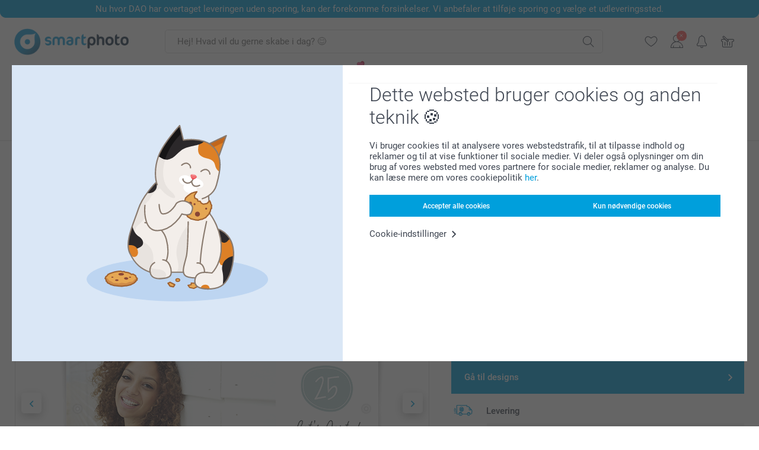

--- FILE ---
content_type: text/html; charset=utf-8
request_url: https://www.smartphoto.dk/lav-noget-sjovt/partybanner?theme=theme.party
body_size: 32613
content:
<!DOCTYPE html><html lang="da" data-expressrevision="792" data-expresshash="8a9b289f288c" data-isbot="True"><head><link rel="dns-prefetch" href="//c-static.smartphoto.com" /><link rel="preconnect" href="https://c-static.smartphoto.com" /><link rel="dns-prefetch" href="//consent.cookiebot.com" /><link rel="preconnect" href="https://consent.cookiebot.com" /><script id="Cookiebot" data-culture="da" src="https://consent.cookiebot.com/uc.js" data-cbid="78c30170-7bbb-421b-9ffc-129b3229a83e" async="async"></script><meta charset="utf-8" /><title data-abandonedvisittitle="🎁 Kom tilbage... " data-abandonedvisittitlealternate="🎁 Vi savner dig..." data-abandonedvisitenabled="True" data-abandonedvisitspeed="2000">Banner med print - Lav dit eget partybanner billigt her</title><meta http-equiv="X-UA-Compatible" content="IE=edge" /><meta name="viewport" content="width=device-width, initial-scale=1.0" /><link rel="canonical" href="https://www.smartphoto.dk/lav-noget-sjovt/partybanner" /><meta name="description" content="Lav et personligt banner til festen og hæng det over bordet, på væggen eller over en døråbning, og få en ekstra festlig stemning!" /><link rel="alternate" href="https://www.smartphoto.fi/kuvalahjat/juhlaviiri?theme=theme.party" hreflang="fi" /><link rel="alternate" href="https://www.smartphoto.be/fr/cadeaux-photo/banderole-fete?theme=theme.party" hreflang="fr-be" /><link rel="alternate" href="https://www.smartphoto.be/nl/fotogeschenken/spandoek?theme=theme.party" hreflang="nl-be" /><link rel="alternate" href="https://www.smartphoto.nl/fotocadeaus/feest-spandoek?theme=theme.party" hreflang="nl-nl" /><link rel="alternate" href="https://www.smartphoto.dk/lav-noget-sjovt/partybanner?theme=theme.party" hreflang="da" /><link rel="alternate" href="https://www.smartphoto.fr/cadeaux-photo/banderole-fete?theme=theme.party" hreflang="fr" /><link rel="alternate" href="https://www.smartphoto.co.uk/photo-gifts/party-banner?theme=theme.party" hreflang="en-gb" /><link rel="alternate" href="https://www.smartphoto.ie/photo-gifts/party-banner?theme=theme.party" hreflang="en-ie" /><link rel="alternate" href="https://www.smartphoto.de/fotogeschenke/party-banner?theme=theme.party" hreflang="de" /><link rel="alternate" href="https://www.smartphoto.eu/photo-gifts/party-banner?theme=theme.party" hreflang="en" /><link rel="alternate" href="https://www.smartphoto.ch/de/fotogeschenke/party-banner?theme=theme.party" hreflang="de-ch" /><link rel="alternate" href="https://www.smartphoto.ch/en/photo-gifts/party-banner?theme=theme.party" hreflang="en-ch" /><link rel="alternate" href="https://www.smartphoto.ch/fr/cadeaux-photo/banderole-fete?theme=theme.party" hreflang="fr-ch" /><link rel="alternate" href="https://www.smartphoto.no/fotogaver/festbanner?theme=theme.party" hreflang="nn" /><link rel="alternate" href="https://www.smartphoto.se/fotopresenter/festbanderoll?theme=theme.party" hreflang="sv" /><link rel="sitemap" type="application/xml" title="Sitemap" href="https://www.smartphoto.dk/sitemaps/efdk/sitemap.xml" /><link href="https://c-static.smartphoto.com/appdata/base/css/styleguide/assets/general/fonts/roboto/roboto-regular.woff2" rel="preload" type="font/woff2" crossorigin="anonymous" as="font" /><link href="https://c-static.smartphoto.com/appdata/base/css/styleguide/assets/general/fonts/roboto/roboto-medium.woff2" rel="preload" type="font/woff2" crossorigin="anonymous" as="font" /><link href="https://c-static.smartphoto.com/appdata/base/css/styleguide/assets/general/fonts/roboto/roboto-bold.woff2" rel="preload" type="font/woff2" crossorigin="anonymous" as="font" /><link href="https://c-static.smartphoto.com/appdata/base/css/styleguide/assets/general/fonts/roboto/roboto-light.woff2" rel="preload" type="font/woff2" crossorigin="anonymous" as="font" /><link rel="shortcut icon" href="https://c-static.smartphoto.com/appdata/26.1.0.792/favicon.ico?26.1.0.792" /><link rel="apple-touch-icon" href="https://c-static.smartphoto.com/content/rsp_images/header/logo/smartphoto/apple-touch-icon.png" /><link rel="preload" type="text/css" href="https://c-static.smartphoto.com/appdata/26.1.0.792/base/css/styleguide/css/compressed/main-treeshaking.min.css" as="style" /><link rel="stylesheet" type="text/css" href="https://c-static.smartphoto.com/appdata/26.1.0.792/base/css/styleguide/css/compressed/main-treeshaking.min.css" /><link rel="preload" type="text/css" href="https://c-static.smartphoto.com/appdata/26.1.0.792/css-pages/main_treeshaking.css" as="style" /><link rel="stylesheet" type="text/css" href="https://c-static.smartphoto.com/appdata/26.1.0.792/css-pages/main_treeshaking.css" /><link rel="preload" type="text/css" href="https://c-static.smartphoto.com/appdata/26.1.0.792/base/css/styleguide/css/compressed/pcp.min.css" as="style" /><link rel="stylesheet" type="text/css" href="https://c-static.smartphoto.com/appdata/26.1.0.792/base/css/styleguide/css/compressed/pcp.min.css" /><link rel="preload" type="text/css" href="https://c-static.smartphoto.com/appdata/26.1.0.792/css-pages/pcp.css" as="style" /><link rel="stylesheet" type="text/css" href="https://c-static.smartphoto.com/appdata/26.1.0.792/css-pages/pcp.css" /><style>@font-face{font-family:icons;src:url(https://c-static.smartphoto.com/appdata/26.1.0.792/base/css/styleguide/assets/general/fonts/icons/icons.woff2) format("woff2"),url(https://c-static.smartphoto.com/appdata/26.1.0.792/base/css/styleguide/assets/general/fonts/icons/icons.woff) format("woff"),url(https://c-static.smartphoto.com/appdata/26.1.0.792/base/css/styleguide/assets/general/fonts/icons/icons.ttf) format("truetype"),url(https://c-static.smartphoto.com/appdata/26.1.0.792/base/css/styleguide/assets/general/fonts/icons/icons.#icon) format("svg");font-display:block}@font-face{font-family:'Roboto';src:url('https://c-static.smartphoto.com/appdata/base/css/styleguide/assets/general/fonts/roboto/roboto-regular.woff2') format('woff2');font-weight:400;font-style:normal}@font-face{font-family:'Roboto';src:url('https://c-static.smartphoto.com/appdata/base/css/styleguide/assets/general/fonts/roboto/roboto-medium.woff2') format('woff2');font-weight:500;font-style:normal}@font-face{font-family:'Roboto';src:url('https://c-static.smartphoto.com/appdata/base/css/styleguide/assets/general/fonts/roboto/roboto-light.woff2') format('woff2');font-weight:300;font-style:normal}@font-face{font-family:'Roboto';src:url('https://c-static.smartphoto.com/appdata/base/css/styleguide/assets/general/fonts/roboto/roboto-bold.woff2') format('woff2');font-weight:600;font-style:normal}</style><script>var dataLayer=window.dataLayer||[];if(dataLayer.length>0){dataLayer=[{"appId":"1C148556-FC30-483D-8699-5EB3831027F6","posId":"491be393-0349-491d-bb8f-04c9421a6903","clientType":"Prospect","userOptIn":false,"cartAmount":0,"cartSize":0,"domainCode":"EFDK","domainName":"Extrafilm DNK","countryCode":"DNK","countryName":"Denmark","currencyCode":"DKK","euroCurrencyExchangeRate":7.46348,"languageCode":"da","pageUrl":"https://www.smartphoto.dk/lav-noget-sjovt/partybanner?theme=theme.party","pageType":"product","pageTitle":"Banner med print - Lav dit eget partybanner billigt her","pageCode":"Products.Fun_Ideas.Party_Banner","searchResults":0,"searchTerm":"","ecommerce":{"detail":{"products":[{"variant":"partybanner150x60","id":"PartyBanner150x60","uniqueSku":"partybanner150x60|theme.party","name":"Partybanner","theme":"theme.party","price":429,"quantity":1,"productCategoryGroup":["Fun_Ideas.Party_Banner","Fun_Ideas.Party","Fun_Ideas"]}]}},"pageProducts":{"productCategories":[{"productCategory":"Fun_Ideas.Party_Banner","productCategoryGroup":["Fun_Ideas.Party_Banner","Fun_Ideas.Party","Fun_Ideas"],"title":"Partybanner","url":"/lav-noget-sjovt/partybanner","price":429}],"productVariants":[{"productCategoryGroup":["Fun_Ideas.Party_Banner","Fun_Ideas.Party","Fun_Ideas"],"selected":true,"productCode":"PartyBanner150x60","productVariantCode":"partybanner150x60","productCategory":"Fun_Ideas.Party_Banner","title":"Partybanner","url":"/lav-noget-sjovt/partybanner?pvc=PartyBanner150x60","price":429.00}]},"timestamp":"202601270041274127","shop":"Party","theme":"Party","datalayerVersion":"2022-06"}].concat(dataLayer);}
else{dataLayer.push({"appId":"1C148556-FC30-483D-8699-5EB3831027F6","posId":"491be393-0349-491d-bb8f-04c9421a6903","clientType":"Prospect","userOptIn":false,"cartAmount":0,"cartSize":0,"domainCode":"EFDK","domainName":"Extrafilm DNK","countryCode":"DNK","countryName":"Denmark","currencyCode":"DKK","euroCurrencyExchangeRate":7.46348,"languageCode":"da","pageUrl":"https://www.smartphoto.dk/lav-noget-sjovt/partybanner?theme=theme.party","pageType":"product","pageTitle":"Banner med print - Lav dit eget partybanner billigt her","pageCode":"Products.Fun_Ideas.Party_Banner","searchResults":0,"searchTerm":"","ecommerce":{"detail":{"products":[{"variant":"partybanner150x60","id":"PartyBanner150x60","uniqueSku":"partybanner150x60|theme.party","name":"Partybanner","theme":"theme.party","price":429,"quantity":1,"productCategoryGroup":["Fun_Ideas.Party_Banner","Fun_Ideas.Party","Fun_Ideas"]}]}},"pageProducts":{"productCategories":[{"productCategory":"Fun_Ideas.Party_Banner","productCategoryGroup":["Fun_Ideas.Party_Banner","Fun_Ideas.Party","Fun_Ideas"],"title":"Partybanner","url":"/lav-noget-sjovt/partybanner","price":429}],"productVariants":[{"productCategoryGroup":["Fun_Ideas.Party_Banner","Fun_Ideas.Party","Fun_Ideas"],"selected":true,"productCode":"PartyBanner150x60","productVariantCode":"partybanner150x60","productCategory":"Fun_Ideas.Party_Banner","title":"Partybanner","url":"/lav-noget-sjovt/partybanner?pvc=PartyBanner150x60","price":429.00}]},"timestamp":"202601270041274127","shop":"Party","theme":"Party","datalayerVersion":"2022-06"});}
var iframeDataLayer=window.iframeDataLayer||[];iframeDataLayer.push({"appId":"1C148556-FC30-483D-8699-5EB3831027F6","posId":"491be393-0349-491d-bb8f-04c9421a6903","clientType":"Prospect","userOptIn":false,"cartAmount":0,"cartSize":0,"domainCode":"EFDK","domainName":"Extrafilm DNK","countryCode":"DNK","countryName":"Denmark","currencyCode":"DKK","euroCurrencyExchangeRate":7.46348,"languageCode":"da","pageUrl":"https://www.smartphoto.dk/lav-noget-sjovt/partybanner?theme=theme.party","pageType":"product","pageTitle":"Banner med print - Lav dit eget partybanner billigt her","pageCode":"Products.Fun_Ideas.Party_Banner","searchResults":0,"searchTerm":"","ecommerce":{"detail":{"products":[{"variant":"partybanner150x60","id":"PartyBanner150x60","uniqueSku":"partybanner150x60|theme.party","name":"Partybanner","theme":"theme.party","price":429,"quantity":1,"productCategoryGroup":["Fun_Ideas.Party_Banner","Fun_Ideas.Party","Fun_Ideas"]}]}},"pageProducts":{"productCategories":[{"productCategory":"Fun_Ideas.Party_Banner","productCategoryGroup":["Fun_Ideas.Party_Banner","Fun_Ideas.Party","Fun_Ideas"],"title":"Partybanner","url":"/lav-noget-sjovt/partybanner","price":429}],"productVariants":[{"productCategoryGroup":["Fun_Ideas.Party_Banner","Fun_Ideas.Party","Fun_Ideas"],"selected":true,"productCode":"PartyBanner150x60","productVariantCode":"partybanner150x60","productCategory":"Fun_Ideas.Party_Banner","title":"Partybanner","url":"/lav-noget-sjovt/partybanner?pvc=PartyBanner150x60","price":429.00}]},"timestamp":"202601270041274127","shop":"Party","theme":"Party","datalayerVersion":"2022-06"});var dataLayerSite=window.dataLayerSite||[];dataLayerSite.push({"optIn":false,"returning":false,"existing":false,"email":"","language":"da","appId":"1C148556-FC30-483D-8699-5EB3831027F6","posId":"491be393-0349-491d-bb8f-04c9421a6903","datalayerVersion":"2017-06"});var gtmIframeAccounts='GTM-PQS3NS6';function pushDataLayer(){return iframeDataLayer;}</script><script>var enableLeaveIntent=false;var enableLeaveIntentConfigValue=true;</script><meta property="og:site_name" content="smartphoto" /><meta property="og:title" content="Banner med print - Lav dit eget partybanner billigt her" /><meta property="og:description" content="Lav et personligt banner til festen og hæng det over bordet, på væggen eller over en døråbning, og få en ekstra festlig stemning!" /><meta name="thumbnail" property="og:image" content="https://c-static.smartphoto.com/structured/repositoryimage/seocontent/products/fun_ideas/party_banner/ogimage/image/partybanner-og.jpg" /><meta property="og:url" content="https://www.smartphoto.dk/lav-noget-sjovt/partybanner" /></head><body data-showcountryselection="false" class="body--padding-bottom" data-timeoutBeforeShowingLoadingDialog="600" data-timeoutBeforeShowingSkeletonScreen="400"><header class="o-main-navigation o-main-navigation--has-topbar o-main-navigation--event-banner technical-header"><div class="o-main-navigation__container"><div class="o-main-navigation__container-top"><div class="o-main-navigation__hamburger"><div class="a-hamburger-menu u-margin-left-small technical-mobile-navigation-hamburger-menu-button" tabindex="0"><span class="a-hamburger-menu__bar a-hamburger-menu__first-bar"> </span> <span class="a-hamburger-menu__bar a-hamburger-menu__second-bar"> </span> <span class="a-hamburger-menu__bar a-hamburger-menu__third-bar"> </span> <span class="a-hamburger-menu__bar a-hamburger-menu__fourth-bar"> </span></div><div class="o-main-navigation__hamburger-menu technical-mobile-navigation-hamburger-menu-container"><div class="o-main-navigation__navigation-mobile-component o-navigation-mobile m-navigation-overlay technical-mobile-navigation"><div class="m-navigation-overlay__mobile-view" id="technical-mobile-menu" data-page-id="3d4c42ce-1df2-4c39-8a1d-8148f74c143f" data-current-language="DA"></div></div></div></div><div class="a-logo a-logo--default"><a href="/" class="a-logo__link" title="Gå til startsiden" tabindex="0"> <img class="a-logo__image" src="https://c-static.smartphoto.com/structured/repositoryimage/header/sgheader/logo/image/logosmartphoto_retina_2.png" alt="Gå til startsiden" title="Gå til startsiden" /> </a></div><div class="m-search-bar o-main-navigation__searchbar m-search-bar--desktop"><form class="m-search-bar__form" method="get" action="/search"><label for="searchTermDesktop" class="u-hide">Brug denne s&#xF8;gefelt til at finde det, du leder efter.</label> <input type="search" id="searchTermDesktop" name="searchterm" class="m-search-bar__input" placeholder="Hej! Hvad vil du gerne skabe i dag? 😊" tabindex="0" /> <button class="m-search-bar__submit icon-search_thin" type="submit" title="Start søgning" tabindex="0"></button></form></div><div class="o-main-navigation__icon-navigation o-main-navigation__icon-navigation-component o-icon-navigation"><div class="o-icon-navigation__search"><i class="o-icon-navigation__icon o-icon-navigation__search-icon icon-search_thin"></i><div class="o-icon-navigation__menu-container o-icon-navigation__search-bar"><div class="m-search-bar o-icon-navigation__search-bar-component technical-mobile-searchbar"><form class="m-search-bar__form" method="get" action="/search"><label for="searchTermMobile" class="u-hide">Brug denne s&#xF8;gefelt til at finde det, du leder efter.</label> <input type="search" id="searchTermMobile" name="searchterm" class="m-search-bar__input" placeholder="Hej! Hvad vil du gerne skabe i dag? 😊" tabindex="0" /> <button class="m-search-bar__submit icon-search_thin" type="submit" title="Start søgning" tabindex="0"></button></form></div></div></div><div class="o-icon-navigation__wishlist"><a href="/wishlist" class="o-icon-navigation__wishlist-link"> <span class="a-icon technical-icon a-icon--single a-icon--no-fill a-icon--single a-icon--no-fill"> <i class="a-icon__icon"> <svg class="v2-a-icon__svg"><use class="v2-a-icon__use" href="/svg/heart-symbol.svg#heart-symbol"></use></svg> </i> </span> </a></div><div class="o-icon-navigation__user"><a class="o-icon-navigation__user-link" href="/myaccount" tabindex="0" title="Gå til loginsiden for at logge ind eller registrere dig på vores hjemmeside"> <i class="o-icon-navigation__icon o-icon-navigation__user-icon icon-profile"> <span class="a-count o-icon-navigation__count o-icon-navigation__count--close" /> </i> </a></div><script>var accountType='';</script><div class="o-icon-navigation__notifications-center"><i class="o-icon-navigation__icon o-icon-navigation__notifications-center__icon icon-bell" tabindex="0" title="Tjek dine notifikationer"> <span class="a-count o-icon-navigation__count" style="display:none">0</span> </i><div class="o-icon-navigation__menu-container o-icon-navigation__notifications-center-menu"><div class="o-icon-navigation__notifications-center-component o-notifications-center m-navigation-overlay"><div class="technical-notification-center-overlay"><div class="m-navigation-overlay__close-container"><span class="m-navigation-overlay__close-text">Luk</span> <span class="m-navigation-overlay__close-icon icon-close"></span></div><div class="m-navigation-overlay__content"></div></div></div></div></div><div class="o-icon-navigation__shopping-cart o-icon-navigation__shopping-cart--empty"><a href="/cart" class="o-icon-navigation__user-link" tabindex="0" title="Gå til din indkøbskurv"> <i class="o-icon-navigation__icon o-icon-navigation__shopping-cart-icon icon-shopping-basket"> </i> </a></div></div></div><div class="o-main-navigation__container-event technical-event-container" data-stickynav="false"><a class="o-main-navigation__event-link" href="/valentinsdag"> <img src="https://c-static.smartphoto.com/appdata/base/img/cat/valentine-banner-01.svg" class="o-main-navigation__container-event__background-image" alt="Cat animation: valentine" /><div class="o-main-navigation__container-event__image technical-animate-img" style="opacity:0" data-catimage="/appdata/base/img/cat/cat-animation-valentine.json"></div></a></div><div class="o-main-navigation__container-bottom"><div class="o-main-navigation__menu-first-level"><nav class="o-menu-first-level"><ul class="technical-desktop-left-menu o-menu-first-level__list"><li class="o-menu-first-level__list-item o-menu-first-level__list-item--has-menu-second-level technical-desktop-first-level-menu-item" data-menu-item="0" tabindex="0"><span class="o-menu-first-level__button icon-arrow-down technical-level1-button">Produkter</span><div class="o-menu-second-level technical-desktop-menu-second u-hide"><div class="o-menu-second-level__container"><ul class="o-menu-second-level__list"><li class="o-menu-second-level__list-item technical-desktop-second-level-menu-item" data-menu-item="0"><a class="a-button a-button--icon-after-text a-button--large o-menu-second-level__button technical-third-link-item" href="/nyheder" target="_self"> Nyheder </a></li><li class="o-menu-second-level__list-item technical-desktop-second-level-menu-item" data-menu-item="1"><div class="o-menu-second-level__menu-third-level technical-desktop-second-level-content"><div class="o-secondary-navigation-detail skeleton-loading"><div class="o-secondary-navigation-detail"><div class="m-list-of-links o-secondary-navigation-detail__product-links"><div class="m-list-of-links__link-group m-list-of-links__medium--first-column-top"><a class="a-link m-list-of-links__title" href="/fotokalender" target="_self"> <span itemprop="" class="a-typography technical-link-text a-link__text" data-testid="">Fotokalendere & kalenderbøger</span> </a><ul class="m-list-of-links__list"><li class="m-list-of-links__list-item"><a class="a-link m-list-of-links__link" href="/fotokalender/vaegkalender" target="_self"> <span itemprop="" class="a-typography technical-link-text a-link__text" data-testid="">Vægkalendere</span> </a><div class="m-list-of-links__image-content"><div class="m-list-of-links__image-container" style="--aspect-ratio:1/1"><img class="m-list-of-links__list-item-image" src="https://c-static.smartphoto.com/structured/repositoryimage/productcategory/calendars/wall_calendar/tileimage/image/overview-wallcalendar-tileimage-1x1.jpg" alt="" /></div><div class="m-list-of-links__image-description"><p class="a-typography m-list-of-links__image-description__category" data-testid="">Fotokalendere & kalenderbøger</p><p class="a-typography a-typography--p a-typography--medium m-list-of-links__image-description__section" data-testid="">Vægkalendere</p></div></div></li><li class="m-list-of-links__list-item"><a class="a-link m-list-of-links__link" href="/fotokalender/bordkalendere" target="_self"> <span itemprop="" class="a-typography technical-link-text a-link__text" data-testid="">Bordkalendere</span> </a><div class="m-list-of-links__image-content"><div class="m-list-of-links__image-container" style="--aspect-ratio:1/1"><img class="m-list-of-links__list-item-image" src="https://c-static.smartphoto.com/structured/repositoryimage/tilegroup/calendars/overviewdesk/tileimage/image/overview-deskcalendar-tileimage-1x_2.jpg" alt="" /></div><div class="m-list-of-links__image-description"><p class="a-typography m-list-of-links__image-description__category" data-testid="">Fotokalendere & kalenderbøger</p><p class="a-typography a-typography--p a-typography--medium m-list-of-links__image-description__section" data-testid="">Bordkalendere</p></div></div></li><li class="m-list-of-links__list-item"><a class="a-link m-list-of-links__link" href="/fotokalender/familiekalender" target="_self"> <span itemprop="" class="a-typography technical-link-text a-link__text" data-testid="">Familiekalender</span> </a><div class="m-list-of-links__image-content"><div class="m-list-of-links__image-container" style="--aspect-ratio:1/1"><img class="m-list-of-links__list-item-image" src="https://c-static.smartphoto.com/structured/repositoryimage/productcategory/calendars/family_planner/tileimages/tileimage1x1/image/familyplanner-tileimage-1x_3.jpg" alt="Familiekalender med egne billeder" /></div><div class="m-list-of-links__image-description"><p class="a-typography m-list-of-links__image-description__category" data-testid="">Fotokalendere & kalenderbøger</p><p class="a-typography a-typography--p a-typography--medium m-list-of-links__image-description__section" data-testid="">Familiekalender</p></div></div></li><li class="m-list-of-links__list-item"><a class="a-link m-list-of-links__link" href="/fotokalender/kalendere-med-aars-oversigt" target="_self"> <span itemprop="" class="a-typography technical-link-text a-link__text" data-testid="">Kalendere med års oversikt</span> </a><div class="m-list-of-links__image-content"><div class="m-list-of-links__image-container" style="--aspect-ratio:1/1"><video class="m-list-of-links__local-video" autoplay="autoplay" playsinline loop="loop" muted="muted" preload="metadata" crossorigin="anonymous"><source src="https://c-static.smartphoto.com/structured/repositoryimage/tilegroup/calendars/overviewyear/tileimage/image/overview-yearplanner-tileimage-1x1-replace.mp4" type="video/mp4" /></video></div><div class="m-list-of-links__image-description"><p class="a-typography m-list-of-links__image-description__category" data-testid="">Fotokalendere & kalenderbøger</p><p class="a-typography a-typography--p a-typography--medium m-list-of-links__image-description__section" data-testid="">Kalendere med års oversikt</p></div></div></li><li class="m-list-of-links__list-item"><a class="a-link m-list-of-links__link" href="/fotokalender/kalenderbog" target="_self"> <span itemprop="" class="a-typography technical-link-text a-link__text" data-testid="">Kalenderbog</span> </a><div class="m-list-of-links__image-content"><div class="m-list-of-links__image-container" style="--aspect-ratio:1/1"><img class="m-list-of-links__list-item-image" src="https://c-static.smartphoto.com/structured/repositoryimage/productcategory/calendars/agenda/tileimage/image/diary-tileimage-1x_2.jpg" alt="" /></div><div class="m-list-of-links__image-description"><p class="a-typography m-list-of-links__image-description__category" data-testid="">Fotokalendere & kalenderbøger</p><p class="a-typography a-typography--p a-typography--medium m-list-of-links__image-description__section" data-testid="">Kalenderbog</p></div></div></li></ul></div><div class="m-list-of-links__link-group m-list-of-links__single"><p class="m-list-of-links__title">Kalendere til enhver lejlighed</p><ul class="m-list-of-links__list"><li class="m-list-of-links__list-item"><a class="a-link m-list-of-links__link" href="/fotokalender/julekalender" target="_self"> <span itemprop="" class="a-typography technical-link-text a-link__text" data-testid="">Julekalender</span> </a><div class="m-list-of-links__image-content"><div class="m-list-of-links__image-container" style="--aspect-ratio:1/1"><img class="m-list-of-links__list-item-image" src="https://c-static.smartphoto.com/structured/repositoryimage/tilegroup/calendars/overviewadvent_calendar/tileimages/tileimage1x1/image/adventcalendars-tileimage-1x1.jpg" alt="" /></div><div class="m-list-of-links__image-description"><p class="a-typography m-list-of-links__image-description__category" data-testid="">Kalendere til enhver lejlighed</p><p class="a-typography a-typography--p a-typography--medium m-list-of-links__image-description__section" data-testid="">Julekalender</p></div></div></li><li class="m-list-of-links__list-item"><a class="a-link m-list-of-links__link" href="/fotokalender/fodselsdagskalender" target="_self"> <span itemprop="" class="a-typography technical-link-text a-link__text" data-testid="">Fødselsdagskalender</span> </a><div class="m-list-of-links__image-content"><div class="m-list-of-links__image-container" style="--aspect-ratio:1/1"><img class="m-list-of-links__list-item-image" src="https://c-static.smartphoto.com/structured/repositoryimage/productcategory/calendars/birthday_calendar/tileimages/tileimage1x1/image/birthdaycalendar-tileimage-1x_3.jpg" alt="" /></div><div class="m-list-of-links__image-description"><p class="a-typography m-list-of-links__image-description__category" data-testid="">Kalendere til enhver lejlighed</p><p class="a-typography a-typography--p a-typography--medium m-list-of-links__image-description__section" data-testid="">Fødselsdagskalender</p></div></div></li></ul></div><div class="o-secondary-navigation-detail__product-view"><a class="a-link a-link--icon-after a-link a-link--with-highlight o-secondary-navigation-detail__product-category-link a-link--icon-large a-link--hover-animation" href="/fotokalender" target="_self"><p class="technical-link-text a-link__text">Gå til alle <span class="a-link__text--highlight">Fotokalendere & kalenderbøger</span></p><span class="a-link__icon icon-arrow-right"></span> </a><div class="o-secondary-navigation-detail__product-preview"><div class="m-list-of-links__image-content"><div class="m-list-of-links__image-container" style="--aspect-ratio:1/1"><a href="/fotokalender" title="Fotokalendere &amp; kalenderbøger" target="_self"> <img class="m-list-of-links__list-item-image" src="https://c-static.smartphoto.com/structured/repositoryimage/tilegroup/calendars/tileimage/image/overview-calendars-tileimage-1x1.jpg" alt="" /> </a></div><div class="m-list-of-links__image-description"><p>Fotokalendere &amp; kalenderb&#xF8;ger</p></div></div></div></div></div></div></div></div><button class="a-button a-button--icon-after-text a-button--large icon-arrow-right o-menu-second-level__button technical-third-link-item" type="button"> Fotokalendere & kalenderbøger </button></li><li class="o-menu-second-level__list-item technical-desktop-second-level-menu-item" data-menu-item="2"><div class="o-menu-second-level__menu-third-level technical-desktop-second-level-content"><div class="o-secondary-navigation-detail skeleton-loading"><div class="o-secondary-navigation-detail"><div class="m-list-of-links o-secondary-navigation-detail__product-links"><div class="m-list-of-links__link-group m-list-of-links__single"><p class="m-list-of-links__title">Fotob&#xF8;ger XL</p><ul class="m-list-of-links__list"><li class="m-list-of-links__list-item"><a class="a-link m-list-of-links__link" href="/fotobog/lav-fotobog?pvc=photobookxlsqhardpers" target="_self"> <span itemprop="" class="a-typography technical-link-text a-link__text" data-testid="">Fotobog XL kvadratisk</span> </a><div class="m-list-of-links__image-content"><div class="m-list-of-links__image-container" style="--aspect-ratio:1/1"><img class="m-list-of-links__list-item-image" src="https://c-static.smartphoto.com/structured/repositoryimage/productcategory/photobooks/all/tileimages/tileimage1x1/image/photobooks-tileimage-1x_4.jpg" alt="Photobooks" /></div><div class="m-list-of-links__image-description"><p class="a-typography m-list-of-links__image-description__category" data-testid="">Fotobøger XL</p><p class="a-typography a-typography--p a-typography--medium m-list-of-links__image-description__section" data-testid="">Fotobog XL kvadratisk</p></div></div></li><li class="m-list-of-links__list-item"><a class="a-link m-list-of-links__link" href="/fotobog/lav-fotobog?pvc=photobookxllhardpers" target="_self"> <span itemprop="" class="a-typography technical-link-text a-link__text" data-testid="">Fotobog XL liggende</span> </a><div class="m-list-of-links__image-content"><div class="m-list-of-links__image-container" style="--aspect-ratio:1/1"><img class="m-list-of-links__list-item-image" src="https://c-static.smartphoto.com/structured/repositoryimage/productcategory/photobooks/all/tileimages/tileimage1x1/image/photobooks-tileimage-1x_4.jpg" alt="Photobooks" /></div><div class="m-list-of-links__image-description"><p class="a-typography m-list-of-links__image-description__category" data-testid="">Fotobøger XL</p><p class="a-typography a-typography--p a-typography--medium m-list-of-links__image-description__section" data-testid="">Fotobog XL liggende</p></div></div></li></ul></div><div class="m-list-of-links__link-group m-list-of-links__single"><p class="m-list-of-links__title">Fotob&#xF8;ger L</p><ul class="m-list-of-links__list"><li class="m-list-of-links__list-item"><a class="a-link m-list-of-links__link" href="/fotobog/lav-fotobog?pvc=photobookllhardpers" target="_self"> <span itemprop="" class="a-typography technical-link-text a-link__text" data-testid="">Fotobog L liggende</span> </a><div class="m-list-of-links__image-content"><div class="m-list-of-links__image-container" style="--aspect-ratio:1/1"><img class="m-list-of-links__list-item-image" src="https://c-static.smartphoto.com/structured/repositoryimage/headerdesktopnavsubcat/products/photobooks/thirdleveldesktopmenu/e43sh4emzhbepnpv2ronpi4juu/fourthlevelmenu/c4xnh25666sehmhc2aqnnm26f4/image/image/l-landscape-hard.jpg" alt="" /></div><div class="m-list-of-links__image-description"><p class="a-typography m-list-of-links__image-description__category" data-testid="">Fotobøger L</p><p class="a-typography a-typography--p a-typography--medium m-list-of-links__image-description__section" data-testid="">Fotobog L liggende</p></div></div></li><li class="m-list-of-links__list-item"><a class="a-link m-list-of-links__link" href="/fotobog/lav-fotobog?pvc=photobooklsqhardpers" target="_self"> <span itemprop="" class="a-typography technical-link-text a-link__text" data-testid="">Fotobog L kvadratisk</span> </a><div class="m-list-of-links__image-content"><div class="m-list-of-links__image-container" style="--aspect-ratio:1/1"><img class="m-list-of-links__list-item-image" src="https://c-static.smartphoto.com/structured/repositoryimage/headerdesktopnavsubcat/products/photobooks/thirdleveldesktopmenu/4xv2i26aq6fendpydngxu5cota/fourthlevelmenu/daer7hiwyrkuvprrtfz4z3gly4/image/image/l-square-hard.jpg" alt="" /></div><div class="m-list-of-links__image-description"><p class="a-typography m-list-of-links__image-description__category" data-testid="">Fotobøger L</p><p class="a-typography a-typography--p a-typography--medium m-list-of-links__image-description__section" data-testid="">Fotobog L kvadratisk</p></div></div></li><li class="m-list-of-links__list-item"><a class="a-link m-list-of-links__link" href="/fotobog/lav-fotobog?pvc=photobooklphardpers" target="_self"> <span itemprop="" class="a-typography technical-link-text a-link__text" data-testid="">Fotobog L stående</span> </a><div class="m-list-of-links__image-content"><div class="m-list-of-links__image-container" style="--aspect-ratio:1/1"><img class="m-list-of-links__list-item-image" src="https://c-static.smartphoto.com/structured/repositoryimage/headerdesktopnavsubcat/products/photobooks/thirdleveldesktopmenu/h6wffcarcb5uvgey2vfzdh3yc4/fourthlevelmenu/62qbeqaf42hu3ohtwclpjmffhi/image/image/l-portrait-hard.jpg" alt="" /></div><div class="m-list-of-links__image-description"><p class="a-typography m-list-of-links__image-description__category" data-testid="">Fotobøger L</p><p class="a-typography a-typography--p a-typography--medium m-list-of-links__image-description__section" data-testid="">Fotobog L stående</p></div></div></li></ul></div><div class="m-list-of-links__link-group m-list-of-links__single"><p class="m-list-of-links__title">Fotob&#xF8;ger M</p><ul class="m-list-of-links__list"><li class="m-list-of-links__list-item"><a class="a-link m-list-of-links__link" href="/fotobog/lav-fotobog?pvc=photobookmlhardpers" target="_self"> <span itemprop="" class="a-typography technical-link-text a-link__text" data-testid="">Fotobog M liggende</span> </a><div class="m-list-of-links__image-content"><div class="m-list-of-links__image-container" style="--aspect-ratio:1/1"><img class="m-list-of-links__list-item-image" src="https://c-static.smartphoto.com/structured/repositoryimage/headerdesktopnavsubcat/products/photobooks/thirdleveldesktopmenu/ecta6ja6vwqulflnrbmebqkz7i/fourthlevelmenu/dibkekcmzelunnvezhgf25hj3a/image/image/m-landscape-hard.jpg" alt="" /></div><div class="m-list-of-links__image-description"><p class="a-typography m-list-of-links__image-description__category" data-testid="">Fotobøger M</p><p class="a-typography a-typography--p a-typography--medium m-list-of-links__image-description__section" data-testid="">Fotobog M liggende</p></div></div></li></ul></div><div class="m-list-of-links__link-group m-list-of-links__single"><a class="a-link m-list-of-links__title" href="/billeder-plakater-fotohaefter/fotohaefter" target="_self"> <span itemprop="" class="a-typography technical-link-text a-link__text" data-testid="">Fotohæfter</span> </a><ul class="m-list-of-links__list"><li class="m-list-of-links__list-item"><a class="a-link m-list-of-links__link" href="/billeder-plakater-fotohaefter/firkantet-mini-fotobog" target="_self"> <span itemprop="" class="a-typography technical-link-text a-link__text" data-testid="">Firkantet Mini Fotobog</span> </a><div class="m-list-of-links__image-content"><div class="m-list-of-links__image-container" style="--aspect-ratio:1/1"><img class="m-list-of-links__list-item-image" src="https://c-static.smartphoto.com/structured/repositoryimage/productcategory/prints_posters/minisquare/tileimages/tileimage1x1/image/collection-52-square-tileimage-1x1.jpg" alt="" /></div><div class="m-list-of-links__image-description"><p class="a-typography m-list-of-links__image-description__category" data-testid="">Fotohæfter</p><p class="a-typography a-typography--p a-typography--medium m-list-of-links__image-description__section" data-testid="">Firkantet Mini Fotobog</p></div></div></li><li class="m-list-of-links__list-item"><a class="a-link m-list-of-links__link" href="/billeder-plakater-fotohaefter/pocket-book" target="_self"> <span itemprop="" class="a-typography technical-link-text a-link__text" data-testid="">Pocket Book</span> </a><div class="m-list-of-links__image-content"><div class="m-list-of-links__image-container" style="--aspect-ratio:1/1"><img class="m-list-of-links__list-item-image" src="https://c-static.smartphoto.com/structured/repositoryimage/productcategory/prints_posters/pocket_book/tileimages/tileimage1x1/image/pocketbook-tileimage-1x_2.jpg" alt="" /></div><div class="m-list-of-links__image-description"><p class="a-typography m-list-of-links__image-description__category" data-testid="">Fotohæfter</p><p class="a-typography a-typography--p a-typography--medium m-list-of-links__image-description__section" data-testid="">Pocket Book</p></div></div></li><li class="m-list-of-links__list-item"><a class="a-link m-list-of-links__link" href="/billeder-plakater-fotohaefter/collection-52" target="_self"> <span itemprop="" class="a-typography technical-link-text a-link__text" data-testid="">Collection 52</span> </a><div class="m-list-of-links__image-content"><div class="m-list-of-links__image-container" style="--aspect-ratio:1/1"><img class="m-list-of-links__list-item-image" src="https://c-static.smartphoto.com/structured/repositoryimage/productcategory/prints_posters/collection52/tileimages/tileimage1x1/image/collection-52-tileimage-1x1.jpg" alt="Bestil en Collection 52" /></div><div class="m-list-of-links__image-description"><p class="a-typography m-list-of-links__image-description__category" data-testid="">Fotohæfter</p><p class="a-typography a-typography--p a-typography--medium m-list-of-links__image-description__section" data-testid="">Collection 52</p></div></div></li><li class="m-list-of-links__list-item"><a class="a-link m-list-of-links__link" href="/billeder-plakater-fotohaefter/collection-100" target="_self"> <span itemprop="" class="a-typography technical-link-text a-link__text" data-testid="">Collection 100</span> </a><div class="m-list-of-links__image-content"><div class="m-list-of-links__image-container" style="--aspect-ratio:1/1"><img class="m-list-of-links__list-item-image" src="https://c-static.smartphoto.com/structured/repositoryimage/productcategory/prints_posters/collection100/tileimages/tileimage1x1/image/collection100-tileimage-1x1.jpg" alt="" /></div><div class="m-list-of-links__image-description"><p class="a-typography m-list-of-links__image-description__category" data-testid="">Fotohæfter</p><p class="a-typography a-typography--p a-typography--medium m-list-of-links__image-description__section" data-testid="">Collection 100</p></div></div></li></ul></div><div class="o-secondary-navigation-detail__product-view"><a class="a-link a-link--icon-after a-link a-link--with-highlight o-secondary-navigation-detail__product-category-link a-link--icon-large a-link--hover-animation" href="/fotobog" target="_self"><p class="technical-link-text a-link__text">Gå til alle <span class="a-link__text--highlight">Fotobøger</span></p><span class="a-link__icon icon-arrow-right"></span> </a><div class="o-secondary-navigation-detail__product-preview"><div class="m-list-of-links__image-content"><div class="m-list-of-links__image-container" style="--aspect-ratio:1/1"><a href="/fotobog" title="Fotobøger" target="_self"> <img class="m-list-of-links__list-item-image" src="https://c-static.smartphoto.com/structured/repositoryimage/tilegroup/photobooks/tileimages/tileimage1x1/image/photobooks-tileimage-1x_4.jpg" alt="Fotobøger - Lav din egen fotobog online hos smartphoto" /> </a></div><div class="m-list-of-links__image-description"><p>Fotob&#xF8;ger</p></div></div></div></div></div></div></div></div><button class="a-button a-button--icon-after-text a-button--large icon-arrow-right o-menu-second-level__button technical-third-link-item" type="button"> Fotobøger </button></li><li class="o-menu-second-level__list-item technical-desktop-second-level-menu-item" data-menu-item="3"><div class="o-menu-second-level__menu-third-level technical-desktop-second-level-content"><div class="o-secondary-navigation-detail skeleton-loading"><div class="o-secondary-navigation-detail"><div class="m-list-of-links o-secondary-navigation-detail__product-links"><div class="m-list-of-links__link-group m-list-of-links__full-column--first-column"><a class="a-link m-list-of-links__title" href="/lav-noget-sjovt" target="_self"> <span itemprop="" class="a-typography technical-link-text a-link__text" data-testid="">Fotogaver</span> </a><ul class="m-list-of-links__list"><li class="m-list-of-links__list-item"><a class="a-link m-list-of-links__link" href="/lav-noget-sjovt/mobil-tablet-covers" target="_self"> <span itemprop="" class="a-typography technical-link-text a-link__text" data-testid="">Cover til mobil & tablet</span> </a><div class="m-list-of-links__image-content"><div class="m-list-of-links__image-container" style="--aspect-ratio:1/1"><img class="m-list-of-links__list-item-image" src="https://c-static.smartphoto.com/structured/repositoryimage/generalpage/products/fun_ideas/themecentral/cases/tileimage/image/phonecases-tileimage-1x1.jpg" alt="" /></div><div class="m-list-of-links__image-description"><p class="a-typography m-list-of-links__image-description__category" data-testid="">Fotogaver</p><p class="a-typography a-typography--p a-typography--medium m-list-of-links__image-description__section" data-testid="">Cover til mobil & tablet</p></div></div></li><li class="m-list-of-links__list-item"><a class="a-link m-list-of-links__link" href="/lav-noget-sjovt/krus-skale-glas-drikkedunke" target="_self"> <span itemprop="" class="a-typography technical-link-text a-link__text" data-testid="">Krus</span> </a><div class="m-list-of-links__image-content"><div class="m-list-of-links__image-container" style="--aspect-ratio:1/1"><img class="m-list-of-links__list-item-image" src="https://c-static.smartphoto.com/structured/repositoryimage/tilegroup/fun_ideas/themecentral/mugs/tileimages/tileimage1x1/image/mugs-tileimage-1x1.jpg" alt="" /></div><div class="m-list-of-links__image-description"><p class="a-typography m-list-of-links__image-description__category" data-testid="">Fotogaver</p><p class="a-typography a-typography--p a-typography--medium m-list-of-links__image-description__section" data-testid="">Krus</p></div></div></li><li class="m-list-of-links__list-item"><a class="a-link m-list-of-links__link" href="/lav-noget-sjovt/magneter" target="_self"> <span itemprop="" class="a-typography technical-link-text a-link__text" data-testid="">Magneter</span> </a><div class="m-list-of-links__image-content"><div class="m-list-of-links__image-container" style="--aspect-ratio:1/1"><img class="m-list-of-links__list-item-image" src="https://c-static.smartphoto.com/structured/repositoryimage/tilegroup/fun_ideas/themecentral/magnets/tileimages/tileimage1x1/image/magnets-overview-tileimage-1x1.jpg" alt="" /></div><div class="m-list-of-links__image-description"><p class="a-typography m-list-of-links__image-description__category" data-testid="">Fotogaver</p><p class="a-typography a-typography--p a-typography--medium m-list-of-links__image-description__section" data-testid="">Magneter</p></div></div></li><li class="m-list-of-links__list-item"><a class="a-link m-list-of-links__link" href="/lav-noget-sjovt/kortspil" target="_self"> <span itemprop="" class="a-typography technical-link-text a-link__text" data-testid="">Kortspil</span> </a><div class="m-list-of-links__image-content"><div class="m-list-of-links__image-container" style="--aspect-ratio:1/1"><img class="m-list-of-links__list-item-image" src="https://c-static.smartphoto.com/structured/repositoryimage/tilegroup/fun_ideas/themecentral/playingcards/tileimage/image/overview-playingcards-tileimage-1x_4.jpg" alt="" /></div><div class="m-list-of-links__image-description"><p class="a-typography m-list-of-links__image-description__category" data-testid="">Fotogaver</p><p class="a-typography a-typography--p a-typography--medium m-list-of-links__image-description__section" data-testid="">Kortspil</p></div></div></li><li class="m-list-of-links__list-item"><a class="a-link m-list-of-links__link" href="/lav-noget-sjovt/stickers-klistermaerker" target="_self"> <span itemprop="" class="a-typography technical-link-text a-link__text" data-testid="">Klistermærker</span> </a><div class="m-list-of-links__image-content"><div class="m-list-of-links__image-container" style="--aspect-ratio:1/1"><img class="m-list-of-links__list-item-image" src="https://c-static.smartphoto.com/structured/repositoryimage/tilegroup/fun_ideas/themecentral/stickers/tileimages/tileimage1x1/image/stickers-labels-tileimage-1x_2.jpg" alt="" /></div><div class="m-list-of-links__image-description"><p class="a-typography m-list-of-links__image-description__category" data-testid="">Fotogaver</p><p class="a-typography a-typography--p a-typography--medium m-list-of-links__image-description__section" data-testid="">Klistermærker</p></div></div></li><li class="m-list-of-links__list-item"><a class="a-link m-list-of-links__link" href="/lav-noget-sjovt/tekstil" target="_self"> <span itemprop="" class="a-typography technical-link-text a-link__text" data-testid="">Tøj, tasker, puder & tekstiler</span> </a><div class="m-list-of-links__image-content"><div class="m-list-of-links__image-container" style="--aspect-ratio:1/1"><img class="m-list-of-links__list-item-image" src="https://c-static.smartphoto.com/structured/repositoryimage/tilegroup/fun_ideas/themecentral/textile/tileimages/tileimage1x1/image/textile-tileimage-1x_2.jpg" alt="" /></div><div class="m-list-of-links__image-description"><p class="a-typography m-list-of-links__image-description__category" data-testid="">Fotogaver</p><p class="a-typography a-typography--p a-typography--medium m-list-of-links__image-description__section" data-testid="">Tøj, tasker, puder & tekstiler</p></div></div></li><li class="m-list-of-links__list-item"><a class="a-link m-list-of-links__link" href="/lav-noget-sjovt/legetoj" target="_self"> <span itemprop="" class="a-typography technical-link-text a-link__text" data-testid="">Legetøj & puslespil</span> </a><div class="m-list-of-links__image-content"><div class="m-list-of-links__image-container" style="--aspect-ratio:1/1"><img class="m-list-of-links__list-item-image" src="https://c-static.smartphoto.com/structured/repositoryimage/tilegroup/fun_ideas/themecentral/toys/tileimages/tileimage1x1/image/toys-tileimage-1x_6.jpg" alt="" /></div><div class="m-list-of-links__image-description"><p class="a-typography m-list-of-links__image-description__category" data-testid="">Fotogaver</p><p class="a-typography a-typography--p a-typography--medium m-list-of-links__image-description__section" data-testid="">Legetøj & puslespil</p></div></div></li><li class="m-list-of-links__list-item"><a class="a-link m-list-of-links__link" href="/lav-noget-sjovt/produkter-med-gravure" target="_self"> <span itemprop="" class="a-typography technical-link-text a-link__text" data-testid="">Produkter med gravure</span> </a><div class="m-list-of-links__image-content"><div class="m-list-of-links__image-container" style="--aspect-ratio:1/1"><img class="m-list-of-links__list-item-image" src="https://c-static.smartphoto.com/structured/repositoryimage/tilegroup/fun_ideas/themecentral/engraved_products/tileimages/tileimage1x1/image/engraved-products-tileimage-1x_2.gif" alt="Engraved Products" /></div><div class="m-list-of-links__image-description"><p class="a-typography m-list-of-links__image-description__category" data-testid="">Fotogaver</p><p class="a-typography a-typography--p a-typography--medium m-list-of-links__image-description__section" data-testid="">Produkter med gravure</p></div></div></li><li class="m-list-of-links__list-item"><a class="a-link m-list-of-links__link" href="/produkter/tilbehor-til-tasker-og-nogler" target="_self"> <span itemprop="" class="a-typography technical-link-text a-link__text" data-testid="">Tilbehør & nøgleringe</span> </a><div class="m-list-of-links__image-content"><div class="m-list-of-links__image-container" style="--aspect-ratio:1/1"><img class="m-list-of-links__list-item-image" src="https://c-static.smartphoto.com/structured/repositoryimage/tilegroup/themecentral/accessories_bagsnkeys/tileimages/tileimage1x1/image/keychain-tileimage-1x1.jpg" alt="" /></div><div class="m-list-of-links__image-description"><p class="a-typography m-list-of-links__image-description__category" data-testid="">Fotogaver</p><p class="a-typography a-typography--p a-typography--medium m-list-of-links__image-description__section" data-testid="">Tilbehør & nøgleringe</p></div></div></li><li class="m-list-of-links__list-item"><a class="a-link m-list-of-links__link" href="/produkter/naturmaterialer" target="_self"> <span itemprop="" class="a-typography technical-link-text a-link__text" data-testid="">Naturmaterialer</span> </a><div class="m-list-of-links__image-content"><div class="m-list-of-links__image-container" style="--aspect-ratio:1/1"><img class="m-list-of-links__list-item-image" src="https://c-static.smartphoto.com/structured/repositoryimage/tilegroup/themecentral/natural_materials/tileimages/tileimage1x1/image/natural-materials-tileimage-1x1.jpg" alt="" /></div><div class="m-list-of-links__image-description"><p class="a-typography m-list-of-links__image-description__category" data-testid="">Fotogaver</p><p class="a-typography a-typography--p a-typography--medium m-list-of-links__image-description__section" data-testid="">Naturmaterialer</p></div></div></li><li class="m-list-of-links__list-item"><a class="a-link m-list-of-links__link" href="/produkter/produkter-til-skrivebordet" target="_self"> <span itemprop="" class="a-typography technical-link-text a-link__text" data-testid="">Til kontoret</span> </a><div class="m-list-of-links__image-content"><div class="m-list-of-links__image-container" style="--aspect-ratio:1/1"><img class="m-list-of-links__list-item-image" src="https://c-static.smartphoto.com/structured/repositoryimage/tilegroup/themecentral/stationery/tileimages/tileimage1x1/image/stationery-tileimage-1x1.jpg" alt="Stationery" /></div><div class="m-list-of-links__image-description"><p class="a-typography m-list-of-links__image-description__category" data-testid="">Fotogaver</p><p class="a-typography a-typography--p a-typography--medium m-list-of-links__image-description__section" data-testid="">Til kontoret</p></div></div></li><li class="m-list-of-links__list-item"><a class="a-link m-list-of-links__link" href="/produkter/mad-og-drikke" target="_self"> <span itemprop="" class="a-typography technical-link-text a-link__text" data-testid="">Mad & drikke</span> </a><div class="m-list-of-links__image-content"><div class="m-list-of-links__image-container" style="--aspect-ratio:1/1"><img class="m-list-of-links__list-item-image" src="https://c-static.smartphoto.com/structured/repositoryimage/tilegroup/themecentral/consumables/tileimages/tileimage1x1/image/food-drinks-tileimage-1x_2.jpg" alt="" /></div><div class="m-list-of-links__image-description"><p class="a-typography m-list-of-links__image-description__category" data-testid="">Fotogaver</p><p class="a-typography a-typography--p a-typography--medium m-list-of-links__image-description__section" data-testid="">Mad & drikke</p></div></div></li><li class="m-list-of-links__list-item"><a class="a-link m-list-of-links__link" href="/lav-noget-sjovt/gaver-med-broderi" target="_self"> <span itemprop="" class="a-typography technical-link-text a-link__text" data-testid="">Gaver med broderi</span> </a><div class="m-list-of-links__image-content"><div class="m-list-of-links__image-container" style="--aspect-ratio:1/1"><img class="m-list-of-links__list-item-image" src="https://c-static.smartphoto.com/structured/repositoryimage/tilegroup/fun_ideas/themecentral/embroidered_products/tileimage/image/embroidery-tileimage-1x1.jpg" alt="" /></div><div class="m-list-of-links__image-description"><p class="a-typography m-list-of-links__image-description__category" data-testid="">Fotogaver</p><p class="a-typography a-typography--p a-typography--medium m-list-of-links__image-description__section" data-testid="">Gaver med broderi</p></div></div></li><li class="m-list-of-links__list-item"><a class="a-link m-list-of-links__link" href="/smart2give-gavesaet" target="_self"> <span itemprop="" class="a-typography technical-link-text a-link__text" data-testid="">Smart2Give Gavesæt</span> </a><div class="m-list-of-links__image-content"><div class="m-list-of-links__image-container" style="--aspect-ratio:1/1"><img class="m-list-of-links__list-item-image" src="https://c-static.smartphoto.com/structured/repositoryimage/tilegroup/smart2give_boxes/tileimages/tileimage1x1/image/s2g-overview-tileimage-1x_2.jpg" alt="" /></div><div class="m-list-of-links__image-description"><p class="a-typography m-list-of-links__image-description__category" data-testid="">Fotogaver</p><p class="a-typography a-typography--p a-typography--medium m-list-of-links__image-description__section" data-testid="">Smart2Give Gavesæt</p></div></div></li></ul></div><div class="m-list-of-links__link-group m-list-of-links__full-column--second-column"><a class="a-link m-list-of-links__title" href="/gaveguide" target="_self"> <span itemprop="" class="a-typography technical-link-text a-link__text" data-testid="">Find den perfekte gave</span> </a><ul class="m-list-of-links__list"><li class="m-list-of-links__list-item"><a class="a-link m-list-of-links__link" href="/gaver-til-hende" target="_self"> <span itemprop="" class="a-typography technical-link-text a-link__text" data-testid="">Til hende</span> </a><div class="m-list-of-links__image-content"><div class="m-list-of-links__image-container" style="--aspect-ratio:1/1"><img class="m-list-of-links__list-item-image" src="https://c-static.smartphoto.com/structured/repositoryimage/tilegroup/forwho/her/tileimages/tileimage1x1/image/her-tileimage-1x1 - kopie.jpg" alt="" /></div><div class="m-list-of-links__image-description"><p class="a-typography m-list-of-links__image-description__category" data-testid="">Find den perfekte gave</p><p class="a-typography a-typography--p a-typography--medium m-list-of-links__image-description__section" data-testid="">Til hende</p></div></div></li><li class="m-list-of-links__list-item"><a class="a-link m-list-of-links__link" href="/gaver-til-ham" target="_self"> <span itemprop="" class="a-typography technical-link-text a-link__text" data-testid="">Til ham</span> </a><div class="m-list-of-links__image-content"><div class="m-list-of-links__image-container" style="--aspect-ratio:1/1"><img class="m-list-of-links__list-item-image" src="https://c-static.smartphoto.com/structured/repositoryimage/tilegroup/forwho/him/tileimages/tileimage1x1/image/him-tileimage-1x1.jpg" alt="" /></div><div class="m-list-of-links__image-description"><p class="a-typography m-list-of-links__image-description__category" data-testid="">Find den perfekte gave</p><p class="a-typography a-typography--p a-typography--medium m-list-of-links__image-description__section" data-testid="">Til ham</p></div></div></li><li class="m-list-of-links__list-item"><a class="a-link m-list-of-links__link" href="/gaver-til-born" target="_self"> <span itemprop="" class="a-typography technical-link-text a-link__text" data-testid="">Til børn</span> </a><div class="m-list-of-links__image-content"><div class="m-list-of-links__image-container" style="--aspect-ratio:1/1"><img class="m-list-of-links__list-item-image" src="https://c-static.smartphoto.com/structured/repositoryimage/tilegroup/forwho/child/tileimages/tileimage1x1/image/child-tileimage-1x1.jpg" alt="" /></div><div class="m-list-of-links__image-description"><p class="a-typography m-list-of-links__image-description__category" data-testid="">Find den perfekte gave</p><p class="a-typography a-typography--p a-typography--medium m-list-of-links__image-description__section" data-testid="">Til børn</p></div></div></li><li class="m-list-of-links__list-item"><a class="a-link m-list-of-links__link" href="/gaver-til-babyer" target="_self"> <span itemprop="" class="a-typography technical-link-text a-link__text" data-testid="">Til baby</span> </a><div class="m-list-of-links__image-content"><div class="m-list-of-links__image-container" style="--aspect-ratio:1/1"><img class="m-list-of-links__list-item-image" src="https://c-static.smartphoto.com/structured/repositoryimage/tilegroup/forwho/baby/tileimages/tileimage1x1/image/baby-tileimage-1x1.jpg" alt="" /></div><div class="m-list-of-links__image-description"><p class="a-typography m-list-of-links__image-description__category" data-testid="">Find den perfekte gave</p><p class="a-typography a-typography--p a-typography--medium m-list-of-links__image-description__section" data-testid="">Til baby</p></div></div></li><li class="m-list-of-links__list-item"><a class="a-link m-list-of-links__link" href="/gaver-til-venner" target="_self"> <span itemprop="" class="a-typography technical-link-text a-link__text" data-testid="">Til venner</span> </a><div class="m-list-of-links__image-content"><div class="m-list-of-links__image-container" style="--aspect-ratio:1/1"><img class="m-list-of-links__list-item-image" src="https://c-static.smartphoto.com/structured/repositoryimage/tilegroup/forwho/friends/tileimages/tileimage1x1/image/friends-tileimage-1x1.jpg" alt="" /></div><div class="m-list-of-links__image-description"><p class="a-typography m-list-of-links__image-description__category" data-testid="">Find den perfekte gave</p><p class="a-typography a-typography--p a-typography--medium m-list-of-links__image-description__section" data-testid="">Til venner</p></div></div></li><li class="m-list-of-links__list-item"><a class="a-link m-list-of-links__link" href="/gave-til-bedstemor" target="_self"> <span itemprop="" class="a-typography technical-link-text a-link__text" data-testid="">Til bedstemor</span> </a><div class="m-list-of-links__image-content"><div class="m-list-of-links__image-container" style="--aspect-ratio:1/1"><img class="m-list-of-links__list-item-image" src="https://c-static.smartphoto.com/structured/repositoryimage/tilegroup/forwho/grandmother/tileimages/tileimage1x1/image/grandmother-tileimage-1x1.jpg" alt="" /></div><div class="m-list-of-links__image-description"><p class="a-typography m-list-of-links__image-description__category" data-testid="">Find den perfekte gave</p><p class="a-typography a-typography--p a-typography--medium m-list-of-links__image-description__section" data-testid="">Til bedstemor</p></div></div></li><li class="m-list-of-links__list-item"><a class="a-link m-list-of-links__link" href="/gave-til-bedstefar" target="_self"> <span itemprop="" class="a-typography technical-link-text a-link__text" data-testid="">Til bedstefar</span> </a><div class="m-list-of-links__image-content"><div class="m-list-of-links__image-container" style="--aspect-ratio:1/1"><img class="m-list-of-links__list-item-image" src="https://c-static.smartphoto.com/structured/repositoryimage/tilegroup/forwho/grandfather/tileimages/tileimage1x1/image/grandfather-tileimage-1x1.jpg" alt="" /></div><div class="m-list-of-links__image-description"><p class="a-typography m-list-of-links__image-description__category" data-testid="">Find den perfekte gave</p><p class="a-typography a-typography--p a-typography--medium m-list-of-links__image-description__section" data-testid="">Til bedstefar</p></div></div></li><li class="m-list-of-links__list-item"><a class="a-link m-list-of-links__link" href="/kaeledyr" target="_self"> <span itemprop="" class="a-typography technical-link-text a-link__text" data-testid="">Til dyreelskere</span> </a><div class="m-list-of-links__image-content"><div class="m-list-of-links__image-container" style="--aspect-ratio:1/1"><img class="m-list-of-links__list-item-image" src="https://c-static.smartphoto.com/structured/repositoryimage/tilegroup/shops/pets/tileimages/tileimage1x1/image/pets-tileimage-1x1.jpg" alt="" /></div><div class="m-list-of-links__image-description"><p class="a-typography m-list-of-links__image-description__category" data-testid="">Find den perfekte gave</p><p class="a-typography a-typography--p a-typography--medium m-list-of-links__image-description__section" data-testid="">Til dyreelskere</p></div></div></li><li class="m-list-of-links__list-item"><a class="a-link m-list-of-links__link" href="/gave-til-gudmor" target="_self"> <span itemprop="" class="a-typography technical-link-text a-link__text" data-testid="">Til gudmor</span> </a><div class="m-list-of-links__image-content"><div class="m-list-of-links__image-container" style="--aspect-ratio:1/1"><img class="m-list-of-links__list-item-image" src="https://c-static.smartphoto.com/structured/repositoryimage/generalpage/forwho/godmother/tileimage/image/godmother-tileimage-1x1.jpg" alt="" /></div><div class="m-list-of-links__image-description"><p class="a-typography m-list-of-links__image-description__category" data-testid="">Find den perfekte gave</p><p class="a-typography a-typography--p a-typography--medium m-list-of-links__image-description__section" data-testid="">Til gudmor</p></div></div></li><li class="m-list-of-links__list-item"><a class="a-link m-list-of-links__link" href="/gave-til-gudfar" target="_self"> <span itemprop="" class="a-typography technical-link-text a-link__text" data-testid="">Til gudfar</span> </a><div class="m-list-of-links__image-content"><div class="m-list-of-links__image-container" style="--aspect-ratio:1/1"><img class="m-list-of-links__list-item-image" src="https://c-static.smartphoto.com/structured/repositoryimage/generalpage/forwho/godfather/tileimage/image/godfather-tileimage-1x1.jpg" alt="" /></div><div class="m-list-of-links__image-description"><p class="a-typography m-list-of-links__image-description__category" data-testid="">Find den perfekte gave</p><p class="a-typography a-typography--p a-typography--medium m-list-of-links__image-description__section" data-testid="">Til gudfar</p></div></div></li></ul></div><div class="o-secondary-navigation-detail__product-view"><a class="a-link a-link--icon-after a-link a-link--with-highlight o-secondary-navigation-detail__product-category-link a-link--icon-large a-link--hover-animation" href="/lav-noget-sjovt" target="_self"><p class="technical-link-text a-link__text">Gå til alle <span class="a-link__text--highlight">Fotogaver</span></p><span class="a-link__icon icon-arrow-right"></span> </a><div class="o-secondary-navigation-detail__product-preview"><div class="m-list-of-links__image-content"><div class="m-list-of-links__image-container" style="--aspect-ratio:1/1"><a href="/lav-noget-sjovt" title="Fotogaver" target="_self"> <img class="m-list-of-links__list-item-image" src="https://c-static.smartphoto.com/structured/repositoryimage/tilegroup/fun_ideas/tileimages/tileimage1x1/image/overview-gifts-tileimage-1x_2.jpg" alt="" /> </a></div><div class="m-list-of-links__image-description"><p>Fotogaver</p></div></div></div></div></div></div></div></div><button class="a-button a-button--icon-after-text a-button--large icon-arrow-right o-menu-second-level__button technical-third-link-item" type="button"> Fotogaver </button></li><li class="o-menu-second-level__list-item technical-desktop-second-level-menu-item" data-menu-item="4"><div class="o-menu-second-level__menu-third-level technical-desktop-second-level-content"><div class="o-secondary-navigation-detail skeleton-loading"><div class="o-secondary-navigation-detail"><div class="m-list-of-links o-secondary-navigation-detail__product-links"><div class="m-list-of-links__link-group m-list-of-links__full-column--first-column"><a class="a-link m-list-of-links__title" href="/fotokort" target="_self"> <span itemprop="" class="a-typography technical-link-text a-link__text" data-testid="">Fotokort til enhver lejlighed</span> </a><ul class="m-list-of-links__list"><li class="m-list-of-links__list-item"><a class="a-link m-list-of-links__link" href="/fotokort/klassiske-fotokort?theme=theme.invitation" target="_self"> <span itemprop="" class="a-typography technical-link-text a-link__text" data-testid="">Inbydelseskort</span> </a><div class="m-list-of-links__image-content"><div class="m-list-of-links__image-container" style="--aspect-ratio:1/1"><img class="m-list-of-links__list-item-image" src="https://c-static.smartphoto.com/structured/repositoryimage/productcategory/cards/single_card/tileimage/image/classiccards-tileimage-1x1-nordics_4.jpg" alt="Personlige fotokort" /></div><div class="m-list-of-links__image-description"><p class="a-typography m-list-of-links__image-description__category" data-testid="">Fotokort til enhver lejlighed</p><p class="a-typography a-typography--p a-typography--medium m-list-of-links__image-description__section" data-testid="">Inbydelseskort</p></div></div></li><li class="m-list-of-links__list-item"><a class="a-link m-list-of-links__link" href="/fotokort/klassiske-fotokort?theme=theme.wedding" target="_self"> <span itemprop="" class="a-typography technical-link-text a-link__text" data-testid="">Bryllupskort</span> </a><div class="m-list-of-links__image-content"><div class="m-list-of-links__image-container" style="--aspect-ratio:1/1"><img class="m-list-of-links__list-item-image" src="https://c-static.smartphoto.com/structured/repositoryimage/productcategory/cards/single_card/tileimage/image/classiccards-tileimage-1x1-nordics_4.jpg" alt="Personlige fotokort" /></div><div class="m-list-of-links__image-description"><p class="a-typography m-list-of-links__image-description__category" data-testid="">Fotokort til enhver lejlighed</p><p class="a-typography a-typography--p a-typography--medium m-list-of-links__image-description__section" data-testid="">Bryllupskort</p></div></div></li><li class="m-list-of-links__list-item"><a class="a-link m-list-of-links__link" href="/fotokort/klassiske-fotokort?theme=theme.thankyou" target="_self"> <span itemprop="" class="a-typography technical-link-text a-link__text" data-testid="">Takkekort</span> </a><div class="m-list-of-links__image-content"><div class="m-list-of-links__image-container" style="--aspect-ratio:1/1"><img class="m-list-of-links__list-item-image" src="https://c-static.smartphoto.com/structured/repositoryimage/productcategory/cards/single_card/tileimage/image/classiccards-tileimage-1x1-nordics_4.jpg" alt="Personlige fotokort" /></div><div class="m-list-of-links__image-description"><p class="a-typography m-list-of-links__image-description__category" data-testid="">Fotokort til enhver lejlighed</p><p class="a-typography a-typography--p a-typography--medium m-list-of-links__image-description__section" data-testid="">Takkekort</p></div></div></li><li class="m-list-of-links__list-item"><a class="a-link m-list-of-links__link" href="/julen-er-kommen/julekort?theme=theme.christmas" target="_self"> <span itemprop="" class="a-typography technical-link-text a-link__text" data-testid="">Julekort</span> </a><div class="m-list-of-links__image-content"><div class="m-list-of-links__image-container" style="--aspect-ratio:1/1"><img class="m-list-of-links__list-item-image" src="https://c-static.smartphoto.com/structured/repositoryimage/generalpage/events/christmas/cardssg/tileimage/image/overview-xmascards-tileimage-1x1.jpg" alt="" /></div><div class="m-list-of-links__image-description"><p class="a-typography m-list-of-links__image-description__category" data-testid="">Fotokort til enhver lejlighed</p><p class="a-typography a-typography--p a-typography--medium m-list-of-links__image-description__section" data-testid="">Julekort</p></div></div></li><li class="m-list-of-links__list-item"><a class="a-link m-list-of-links__link" href="/fotokort/klassiske-fotokort?theme=theme.baby" target="_self"> <span itemprop="" class="a-typography technical-link-text a-link__text" data-testid="">Babykort</span> </a><div class="m-list-of-links__image-content"><div class="m-list-of-links__image-container" style="--aspect-ratio:1/1"><img class="m-list-of-links__list-item-image" src="https://c-static.smartphoto.com/structured/repositoryimage/productcategory/cards/single_card/tileimage/image/classiccards-tileimage-1x1-nordics_4.jpg" alt="Personlige fotokort" /></div><div class="m-list-of-links__image-description"><p class="a-typography m-list-of-links__image-description__category" data-testid="">Fotokort til enhver lejlighed</p><p class="a-typography a-typography--p a-typography--medium m-list-of-links__image-description__section" data-testid="">Babykort</p></div></div></li><li class="m-list-of-links__list-item"><a class="a-link m-list-of-links__link" href="/fotokort/klassiske-fotokort/valentinsdag" target="_self"> <span itemprop="" class="a-typography technical-link-text a-link__text" data-testid="">Valentineskort</span> </a><div class="m-list-of-links__image-content"><div class="m-list-of-links__image-container" style="--aspect-ratio:1/1"><img class="m-list-of-links__list-item-image" src="https://c-static.smartphoto.com/structured/repositoryimage/productcategory/cards/single_card/tileimage/image/classiccards-tileimage-1x1-nordics_4.jpg" alt="Personlige fotokort" /></div><div class="m-list-of-links__image-description"><p class="a-typography m-list-of-links__image-description__category" data-testid="">Fotokort til enhver lejlighed</p><p class="a-typography a-typography--p a-typography--medium m-list-of-links__image-description__section" data-testid="">Valentineskort</p></div></div></li><li class="m-list-of-links__list-item"><a class="a-link m-list-of-links__link" href="/fotokort/klassiske-fotokort/invitationer-og-takkekort" target="_self"> <span itemprop="" class="a-typography technical-link-text a-link__text" data-testid="">Kort til konfirmation</span> </a><div class="m-list-of-links__image-content"><div class="m-list-of-links__image-container" style="--aspect-ratio:1/1"><img class="m-list-of-links__list-item-image" src="https://c-static.smartphoto.com/structured/repositoryimage/productcategory/cards/single_card/tileimage/image/classiccards-tileimage-1x1-nordics_4.jpg" alt="Personlige fotokort" /></div><div class="m-list-of-links__image-description"><p class="a-typography m-list-of-links__image-description__category" data-testid="">Fotokort til enhver lejlighed</p><p class="a-typography a-typography--p a-typography--medium m-list-of-links__image-description__section" data-testid="">Kort til konfirmation</p></div></div></li><li class="m-list-of-links__list-item"><a class="a-link m-list-of-links__link" href="/fotokort/gavemaerker" target="_self"> <span itemprop="" class="a-typography technical-link-text a-link__text" data-testid="">Små gavemærker</span> </a><div class="m-list-of-links__image-content"><div class="m-list-of-links__image-container" style="--aspect-ratio:1/1"><img class="m-list-of-links__list-item-image" src="https://c-static.smartphoto.com/structured/repositoryimage/productcategory/cards/gift_tag/tileimage/image/gifttag-tileimage-1x_2.jpg" alt="" /></div><div class="m-list-of-links__image-description"><p class="a-typography m-list-of-links__image-description__category" data-testid="">Fotokort til enhver lejlighed</p><p class="a-typography a-typography--p a-typography--medium m-list-of-links__image-description__section" data-testid="">Små gavemærker</p></div></div></li><li class="m-list-of-links__list-item"><a class="a-link m-list-of-links__link" href="/fotokort/bordkort" target="_self"> <span itemprop="" class="a-typography technical-link-text a-link__text" data-testid="">Bordkort</span> </a><div class="m-list-of-links__image-content"><div class="m-list-of-links__image-container" style="--aspect-ratio:1/1"><img class="m-list-of-links__list-item-image" src="https://c-static.smartphoto.com/structured/repositoryimage/productcategory/cards/table_cards/tileimages/tileimage1x1/image/tablecards-tileimage-1x_3.jpg" alt="" /></div><div class="m-list-of-links__image-description"><p class="a-typography m-list-of-links__image-description__category" data-testid="">Fotokort til enhver lejlighed</p><p class="a-typography a-typography--p a-typography--medium m-list-of-links__image-description__section" data-testid="">Bordkort</p></div></div></li><li class="m-list-of-links__list-item"><a class="a-link m-list-of-links__link" href="/fotokort/visitkort" target="_self"> <span itemprop="" class="a-typography technical-link-text a-link__text" data-testid="">Visitkort</span> </a><div class="m-list-of-links__image-content"><div class="m-list-of-links__image-container" style="--aspect-ratio:1/1"><img class="m-list-of-links__list-item-image" src="https://c-static.smartphoto.com/structured/repositoryimage/productcategory/cards/business_cards/tileimage/image/businesscards-tileimage-1x1.jpg" alt="" /></div><div class="m-list-of-links__image-description"><p class="a-typography m-list-of-links__image-description__category" data-testid="">Fotokort til enhver lejlighed</p><p class="a-typography a-typography--p a-typography--medium m-list-of-links__image-description__section" data-testid="">Visitkort</p></div></div></li><li class="m-list-of-links__list-item"><a class="a-link m-list-of-links__link" href="/fotokort/minikort" target="_self"> <span itemprop="" class="a-typography technical-link-text a-link__text" data-testid="">Minikort</span> </a><div class="m-list-of-links__image-content"><div class="m-list-of-links__image-container" style="--aspect-ratio:1/1"><img class="m-list-of-links__list-item-image" src="https://c-static.smartphoto.com/structured/repositoryimage/productcategory/cards/reception_card/tileimages/tileimage1x1/image/reception-card-tileimage-1x1.jpg" alt="" /></div><div class="m-list-of-links__image-description"><p class="a-typography m-list-of-links__image-description__category" data-testid="">Fotokort til enhver lejlighed</p><p class="a-typography a-typography--p a-typography--medium m-list-of-links__image-description__section" data-testid="">Minikort</p></div></div></li><li class="m-list-of-links__list-item"><a class="a-link m-list-of-links__link" href="/fotokort/fotokort-10-sider" target="_self"> <span itemprop="" class="a-typography technical-link-text a-link__text" data-testid="">Fotokort 10 sider</span> </a><div class="m-list-of-links__image-content"><div class="m-list-of-links__image-container" style="--aspect-ratio:1/1"><img class="m-list-of-links__list-item-image" src="https://c-static.smartphoto.com/structured/repositoryimage/productcategory/cards/portfolio_card/tileimages/tileimage1x1/image/portfoliocard-tileimage-1x_2.jpg" alt="Fotokort 10 sider" /></div><div class="m-list-of-links__image-description"><p class="a-typography m-list-of-links__image-description__category" data-testid="">Fotokort til enhver lejlighed</p><p class="a-typography a-typography--p a-typography--medium m-list-of-links__image-description__section" data-testid="">Fotokort 10 sider</p></div></div></li></ul></div><div class="m-list-of-links__link-group m-list-of-links__medium--second-column-top"><a class="a-link m-list-of-links__title" href="/fotokort" target="_self"> <span itemprop="" class="a-typography technical-link-text a-link__text" data-testid="">Fotokort</span> </a><ul class="m-list-of-links__list"><li class="m-list-of-links__list-item"><a class="a-link m-list-of-links__link" href="/fotokort/klassiske-fotokort" target="_self"> <span itemprop="" class="a-typography technical-link-text a-link__text" data-testid="">Klassiske fotokort</span> </a><div class="m-list-of-links__image-content"><div class="m-list-of-links__image-container" style="--aspect-ratio:1/1"><img class="m-list-of-links__list-item-image" src="https://c-static.smartphoto.com/structured/repositoryimage/productcategory/cards/single_card/tileimage/image/classiccards-tileimage-1x1-nordics_4.jpg" alt="Personlige fotokort" /></div><div class="m-list-of-links__image-description"><p class="a-typography m-list-of-links__image-description__category" data-testid="">Fotokort</p><p class="a-typography a-typography--p a-typography--medium m-list-of-links__image-description__section" data-testid="">Klassiske fotokort</p></div></div></li><li class="m-list-of-links__list-item"><a class="a-link m-list-of-links__link" href="/fotokort/multikort" target="_self"> <span itemprop="" class="a-typography technical-link-text a-link__text" data-testid="">Multikort</span> </a><div class="m-list-of-links__image-content"><div class="m-list-of-links__image-container" style="--aspect-ratio:1/1"><img class="m-list-of-links__list-item-image" src="https://c-static.smartphoto.com/structured/repositoryimage/productcategory/cards/multi_card/tileimages/tileimage1x1/image/multicard-tileimage-1x1.jpg" alt="Multikort" /></div><div class="m-list-of-links__image-description"><p class="a-typography m-list-of-links__image-description__category" data-testid="">Fotokort</p><p class="a-typography a-typography--p a-typography--medium m-list-of-links__image-description__section" data-testid="">Multikort</p></div></div></li><li class="m-list-of-links__list-item"><a class="a-link m-list-of-links__link" href="/fotokort/ai-fotokort" target="_self"> <span itemprop="" class="a-typography technical-link-text a-link__text" data-testid="">AI-Fotokort</span> </a><div class="m-list-of-links__image-content"><div class="m-list-of-links__image-container" style="--aspect-ratio:1/1"><video class="m-list-of-links__local-video" autoplay="autoplay" playsinline loop="loop" muted="muted" title="Personlige fotokort" preload="metadata" crossorigin="anonymous"><source src="https://c-static.smartphoto.com/structured/repositoryimage/productcategory/cards/single_card_aifilter/tileimage/image/ai-cards-tileimage-1x1.mp4" type="video/mp4" /></video></div><div class="m-list-of-links__image-description"><p class="a-typography m-list-of-links__image-description__category" data-testid="">Fotokort</p><p class="a-typography a-typography--p a-typography--medium m-list-of-links__image-description__section" data-testid="">AI-Fotokort</p></div></div></li><li class="m-list-of-links__list-item"><a class="a-link m-list-of-links__link" href="/fotokort/klassiske-fotokort" target="_self"> <span itemprop="" class="a-typography technical-link-text a-link__text" data-testid="">Fotokort kreativ form</span> </a><div class="m-list-of-links__image-content"><div class="m-list-of-links__image-container" style="--aspect-ratio:1/1"><img class="m-list-of-links__list-item-image" src="https://c-static.smartphoto.com/structured/repositoryimage/productcategory/cards/single_card/tileimage/image/classiccards-tileimage-1x1-nordics_4.jpg" alt="Personlige fotokort" /></div><div class="m-list-of-links__image-description"><p class="a-typography m-list-of-links__image-description__category" data-testid="">Fotokort</p><p class="a-typography a-typography--p a-typography--medium m-list-of-links__image-description__section" data-testid="">Fotokort kreativ form</p></div></div></li><li class="m-list-of-links__list-item"><a class="a-link m-list-of-links__link" href="/fotokort/fotokort-med-effektlak" target="_self"> <span itemprop="" class="a-typography technical-link-text a-link__text" data-testid="">Fotokort med effektlak</span> </a><div class="m-list-of-links__image-content"><div class="m-list-of-links__image-container" style="--aspect-ratio:1/1"><img class="m-list-of-links__list-item-image" src="https://c-static.smartphoto.com/structured/repositoryimage/productcategory/cards/single_card_spotvarnish/tileimages/tileimage1x1/image/spotvarnish-cards-tileimage-1x_2.jpg" alt="Fotokort med effektlak" /></div><div class="m-list-of-links__image-description"><p class="a-typography m-list-of-links__image-description__category" data-testid="">Fotokort</p><p class="a-typography a-typography--p a-typography--medium m-list-of-links__image-description__section" data-testid="">Fotokort med effektlak</p></div></div></li></ul></div><div class="o-secondary-navigation-detail__product-view"><a class="a-link a-link--icon-after a-link a-link--with-highlight o-secondary-navigation-detail__product-category-link a-link--icon-large a-link--hover-animation" href="/fotokort" target="_self"><p class="technical-link-text a-link__text">Gå til alle <span class="a-link__text--highlight">Fotokort</span></p><span class="a-link__icon icon-arrow-right"></span> </a><div class="o-secondary-navigation-detail__product-preview"><div class="m-list-of-links__image-content"><div class="m-list-of-links__image-container" style="--aspect-ratio:1/1"><a href="/fotokort" title="Fotokort" target="_self"> <img class="m-list-of-links__list-item-image" src="https://c-static.smartphoto.com/structured/repositoryimage/tilegroup/cards/tileimage/image/overview-cards-tileimage-1x_3.jpg" alt="" /> </a></div><div class="m-list-of-links__image-description"><p>Fotokort</p></div></div></div></div></div></div></div></div><button class="a-button a-button--icon-after-text a-button--large icon-arrow-right o-menu-second-level__button technical-third-link-item" type="button"> Fotokort </button></li><li class="o-menu-second-level__list-item technical-desktop-second-level-menu-item" data-menu-item="5"><div class="o-menu-second-level__menu-third-level technical-desktop-second-level-content"><div class="o-secondary-navigation-detail skeleton-loading"><div class="o-secondary-navigation-detail"><div class="m-list-of-links o-secondary-navigation-detail__product-links"><div class="m-list-of-links__link-group m-list-of-links__medium--first-column-top"><a class="a-link m-list-of-links__title" href="/laerred-vaegdekoration" target="_self"> <span itemprop="" class="a-typography technical-link-text a-link__text" data-testid="">Lærred & vægdekoration</span> </a><ul class="m-list-of-links__list"><li class="m-list-of-links__list-item"><a class="a-link m-list-of-links__link" href="/laerred-vaegdekoration/laerredsbillede" target="_self"> <span itemprop="" class="a-typography technical-link-text a-link__text" data-testid="">Lærredsbilleder</span> </a><div class="m-list-of-links__image-content"><div class="m-list-of-links__image-container" style="--aspect-ratio:1/1"><img class="m-list-of-links__list-item-image" src="https://c-static.smartphoto.com/structured/repositoryimage/generalpage/wall_decoration/overviewcanvas/tileimage/image/pop-canvas_1x1.jpg" alt="" /></div><div class="m-list-of-links__image-description"><p class="a-typography m-list-of-links__image-description__category" data-testid="">Lærred & vægdekoration</p><p class="a-typography a-typography--p a-typography--medium m-list-of-links__image-description__section" data-testid="">Lærredsbilleder</p></div></div></li><li class="m-list-of-links__list-item"><a class="a-link m-list-of-links__link" href="/laerred-vaegdekoration/bykort" target="_self"> <span itemprop="" class="a-typography technical-link-text a-link__text" data-testid="">Personlig bykort</span> </a><div class="m-list-of-links__image-content"><div class="m-list-of-links__image-container" style="--aspect-ratio:1/1"><img class="m-list-of-links__list-item-image" src="https://c-static.smartphoto.com/structured/repositoryimage/productcategory/wall_decoration/poster_maps/tileimage/image/maps-tileimage-1x_2.jpg" alt="" /></div><div class="m-list-of-links__image-description"><p class="a-typography m-list-of-links__image-description__category" data-testid="">Lærred & vægdekoration</p><p class="a-typography a-typography--p a-typography--medium m-list-of-links__image-description__section" data-testid="">Personlig bykort</p></div></div></li><li class="m-list-of-links__list-item"><a class="a-link m-list-of-links__link" href="/laerred-vaegdekoration/fotopapir" target="_self"> <span itemprop="" class="a-typography technical-link-text a-link__text" data-testid="">Plakater</span> </a><div class="m-list-of-links__image-content"><div class="m-list-of-links__image-container" style="--aspect-ratio:1/1"><img class="m-list-of-links__list-item-image" src="https://c-static.smartphoto.com/structured/repositoryimage/generalpage/wall_decoration/overviewphotopaper/tileimage/image/pop-poster_1x1.jpg" alt="" /></div><div class="m-list-of-links__image-description"><p class="a-typography m-list-of-links__image-description__category" data-testid="">Lærred & vægdekoration</p><p class="a-typography a-typography--p a-typography--medium m-list-of-links__image-description__section" data-testid="">Plakater</p></div></div></li><li class="m-list-of-links__list-item"><a class="a-link m-list-of-links__link" href="/laerred-vaegdekoration/akrylbillede" target="_self"> <span itemprop="" class="a-typography technical-link-text a-link__text" data-testid="">Akrylbilleder</span> </a><div class="m-list-of-links__image-content"><div class="m-list-of-links__image-container" style="--aspect-ratio:1/1"><img class="m-list-of-links__list-item-image" src="https://c-static.smartphoto.com/structured/repositoryimage/productcategory/wall_decoration/acryl6mm/tileimage/image/acrylicphoto-tileimage-1x1-def.jpg" alt="" /></div><div class="m-list-of-links__image-description"><p class="a-typography m-list-of-links__image-description__category" data-testid="">Lærred & vægdekoration</p><p class="a-typography a-typography--p a-typography--medium m-list-of-links__image-description__section" data-testid="">Akrylbilleder</p></div></div></li><li class="m-list-of-links__list-item"><a class="a-link m-list-of-links__link" href="/laerred-vaegdekoration/metal" target="_self"> <span itemprop="" class="a-typography technical-link-text a-link__text" data-testid="">Aluminiumsbilleder</span> </a><div class="m-list-of-links__image-content"><div class="m-list-of-links__image-container" style="--aspect-ratio:1/1"><img class="m-list-of-links__list-item-image" src="https://c-static.smartphoto.com/structured/repositoryimage/generalpage/wall_decoration/overviewaluminium/tileimage/image/metal_tileimage_1x1.jpg" alt="" /></div><div class="m-list-of-links__image-description"><p class="a-typography m-list-of-links__image-description__category" data-testid="">Lærred & vægdekoration</p><p class="a-typography a-typography--p a-typography--medium m-list-of-links__image-description__section" data-testid="">Aluminiumsbilleder</p></div></div></li><li class="m-list-of-links__list-item"><a class="a-link m-list-of-links__link" href="/laerred-vaegdekoration/fotostater" target="_self"> <span itemprop="" class="a-typography technical-link-text a-link__text" data-testid="">Fotostater av Forex</span> </a><div class="m-list-of-links__image-content"><div class="m-list-of-links__image-container" style="--aspect-ratio:1/1"><img class="m-list-of-links__list-item-image" src="https://c-static.smartphoto.com/structured/repositoryimage/generalpage/wall_decoration/overviewsolidposter/tileimage/image/overview-solidposter-1x1.jpg" alt="" /></div><div class="m-list-of-links__image-description"><p class="a-typography m-list-of-links__image-description__category" data-testid="">Lærred & vægdekoration</p><p class="a-typography a-typography--p a-typography--medium m-list-of-links__image-description__section" data-testid="">Fotostater av Forex</p></div></div></li><li class="m-list-of-links__list-item"><a class="a-link m-list-of-links__link" href="/laerred-vaegdekoration/traebilleder" target="_self"> <span itemprop="" class="a-typography technical-link-text a-link__text" data-testid="">Træbilleder</span> </a><div class="m-list-of-links__image-content"><div class="m-list-of-links__image-container" style="--aspect-ratio:1/1"><img class="m-list-of-links__list-item-image" src="https://c-static.smartphoto.com/structured/repositoryimage/generalpage/wall_decoration/overviewwood/tileimage/image/wood-tileimage-1x1.jpg" alt="" /></div><div class="m-list-of-links__image-description"><p class="a-typography m-list-of-links__image-description__category" data-testid="">Lærred & vægdekoration</p><p class="a-typography a-typography--p a-typography--medium m-list-of-links__image-description__section" data-testid="">Træbilleder</p></div></div></li><li class="m-list-of-links__list-item"><a class="a-link m-list-of-links__link" href="/laerred-vaegdekoration/billedvaeg" target="_self"> <span itemprop="" class="a-typography technical-link-text a-link__text" data-testid="">Kollage Fotovæg</span> </a><div class="m-list-of-links__image-content"><div class="m-list-of-links__image-container" style="--aspect-ratio:1/1"><img class="m-list-of-links__list-item-image" src="https://c-static.smartphoto.com/structured/repositoryimage/generalpage/wall_decoration/overviewdyw/tileimage/image/design-your-wall-tileimage-1x1.gif" alt="" /></div><div class="m-list-of-links__image-description"><p class="a-typography m-list-of-links__image-description__category" data-testid="">Lærred & vægdekoration</p><p class="a-typography a-typography--p a-typography--medium m-list-of-links__image-description__section" data-testid="">Kollage Fotovæg</p></div></div></li><li class="m-list-of-links__list-item"><a class="a-link m-list-of-links__link" href="/laerred-vaegdekoration/vinylplakat" target="_self"> <span itemprop="" class="a-typography technical-link-text a-link__text" data-testid="">Vinylplakat</span> </a><div class="m-list-of-links__image-content"><div class="m-list-of-links__image-container" style="--aspect-ratio:1/1"><img class="m-list-of-links__list-item-image" src="https://c-static.smartphoto.com/structured/repositoryimage/productcategory/wall_decoration/outdoor_poster/tileimage/image/outdoorbanner-tileimage-1x1-def.jpg" alt="" /></div><div class="m-list-of-links__image-description"><p class="a-typography m-list-of-links__image-description__category" data-testid="">Lærred & vægdekoration</p><p class="a-typography a-typography--p a-typography--medium m-list-of-links__image-description__section" data-testid="">Vinylplakat</p></div></div></li></ul></div><div class="m-list-of-links__link-group m-list-of-links__single"><a class="a-link m-list-of-links__title" href="/fotorammer-gaveaesker-tilbehor" target="_self"> <span itemprop="" class="a-typography technical-link-text a-link__text" data-testid="">Tilbehør</span> </a><ul class="m-list-of-links__list"><li class="m-list-of-links__list-item"><a class="a-link m-list-of-links__link" href="/fotorammer-gaveaesker-tilbehor/fotoramme-klassisk" target="_self"> <span itemprop="" class="a-typography technical-link-text a-link__text" data-testid="">Klassiske fotorammer</span> </a><div class="m-list-of-links__image-content"><div class="m-list-of-links__image-container" style="--aspect-ratio:1/1"><img class="m-list-of-links__list-item-image" src="https://c-static.smartphoto.com/structured/repositoryimage/productcategory/nonphoto_finishing/frames_2on3_small/tileimages/tileimage1x1/image/framesforphotos_tileimage_1x_2.jpg" alt="Fotoramme klassisk" /></div><div class="m-list-of-links__image-description"><p class="a-typography m-list-of-links__image-description__category" data-testid="">Tilbehør</p><p class="a-typography a-typography--p a-typography--medium m-list-of-links__image-description__section" data-testid="">Klassiske fotorammer</p></div></div></li><li class="m-list-of-links__list-item"><a class="a-link m-list-of-links__link" href="/fotorammer-gaveaesker-tilbehor/plakatophaeng" target="_self"> <span itemprop="" class="a-typography technical-link-text a-link__text" data-testid="">Plakatophæng med magneter</span> </a><div class="m-list-of-links__image-content"><div class="m-list-of-links__image-container" style="--aspect-ratio:1/1"><img class="m-list-of-links__list-item-image" src="https://c-static.smartphoto.com/structured/repositoryimage/productcategory/nonphoto_finishing/magnetic_hanger/tileimages/tileimage1x1/image/tileimage1x1.jpg" alt="Plakatophæng" /></div><div class="m-list-of-links__image-description"><p class="a-typography m-list-of-links__image-description__category" data-testid="">Tilbehør</p><p class="a-typography a-typography--p a-typography--medium m-list-of-links__image-description__section" data-testid="">Plakatophæng med magneter</p></div></div></li></ul></div><div class="o-secondary-navigation-detail__product-view"><a class="a-link a-link--icon-after a-link a-link--with-highlight o-secondary-navigation-detail__product-category-link a-link--icon-large a-link--hover-animation" href="/laerred-vaegdekoration" target="_self"><p class="technical-link-text a-link__text">Gå til alle <span class="a-link__text--highlight">Vægdekoration</span></p><span class="a-link__icon icon-arrow-right"></span> </a><div class="o-secondary-navigation-detail__product-preview"><div class="m-list-of-links__image-content"><div class="m-list-of-links__image-container" style="--aspect-ratio:1/1"><a href="/laerred-vaegdekoration" title="Vægdekoration" target="_self"> <img class="m-list-of-links__list-item-image" src="https://c-static.smartphoto.com/structured/repositoryimage/generalpage/wall_decoration/tileimage/image/walldeco-tileimage-1x1.jpg" alt="" /> </a></div><div class="m-list-of-links__image-description"><p>V&#xE6;gdekoration</p></div></div></div></div></div></div></div></div><button class="a-button a-button--icon-after-text a-button--large icon-arrow-right o-menu-second-level__button technical-third-link-item" type="button"> Vægdekoration </button></li><li class="o-menu-second-level__list-item technical-desktop-second-level-menu-item" data-menu-item="6"><div class="o-menu-second-level__menu-third-level technical-desktop-second-level-content"><div class="o-secondary-navigation-detail skeleton-loading"><div class="o-secondary-navigation-detail"><div class="m-list-of-links o-secondary-navigation-detail__product-links"><div class="m-list-of-links__link-group m-list-of-links__full-column--first-column"><a class="a-link m-list-of-links__title" href="/billeder-plakater-fotohaefter/fremkald-billeder" target="_self"> <span itemprop="" class="a-typography technical-link-text a-link__text" data-testid="">Fremkald billeder</span> </a><ul class="m-list-of-links__list"><li class="m-list-of-links__list-item"><a class="a-link m-list-of-links__link" href="/billeder-plakater-fotohaefter/supreme-billeder-variabel" target="_self"> <span itemprop="" class="a-typography technical-link-text a-link__text" data-testid="">Supreme billeder Variabel</span> </a><div class="m-list-of-links__image-content"><div class="m-list-of-links__image-container" style="--aspect-ratio:1/1"><img class="m-list-of-links__list-item-image" src="https://c-static.smartphoto.com/structured/repositoryimage/productcategory/prints_posters/prints_autosize/tileimages/tileimage1x1/image/standard-prints-tileimage-1x1.jpg" alt="Bestil Supreme Flex Billeder" /></div><div class="m-list-of-links__image-description"><p class="a-typography m-list-of-links__image-description__category" data-testid="">Fremkald billeder</p><p class="a-typography a-typography--p a-typography--medium m-list-of-links__image-description__section" data-testid="">Supreme billeder Variabel</p></div></div></li><li class="m-list-of-links__list-item"><a class="a-link m-list-of-links__link" href="/billeder-plakater-fotohaefter/supreme-billeder-fast" target="_self"> <span itemprop="" class="a-typography technical-link-text a-link__text" data-testid="">Supreme billeder Fast</span> </a><div class="m-list-of-links__image-content"><div class="m-list-of-links__image-container" style="--aspect-ratio:1/1"><img class="m-list-of-links__list-item-image" src="https://c-static.smartphoto.com/structured/repositoryimage/productcategory/prints_posters/prints_2on3/tileimages/tileimage1x1/image/classicprints-tileimage-1x_2.jpg" alt="Bestil Supreme Billeder" /></div><div class="m-list-of-links__image-description"><p class="a-typography m-list-of-links__image-description__category" data-testid="">Fremkald billeder</p><p class="a-typography a-typography--p a-typography--medium m-list-of-links__image-description__section" data-testid="">Supreme billeder Fast</p></div></div></li><li class="m-list-of-links__list-item"><a class="a-link m-list-of-links__link" href="/billeder-plakater-fotohaefter/retro-billeder" target="_self"> <span itemprop="" class="a-typography technical-link-text a-link__text" data-testid="">Retro billeder</span> </a><div class="m-list-of-links__image-content"><div class="m-list-of-links__image-container" style="--aspect-ratio:1/1"><img class="m-list-of-links__list-item-image" src="https://c-static.smartphoto.com/structured/repositoryimage/productcategory/prints_posters/prints_vintage/tileimages/tileimage1x1/image/instantprints_tileimage_1x_10.jpg" alt="Retro Prints - order online - Smartphoto" /></div><div class="m-list-of-links__image-description"><p class="a-typography m-list-of-links__image-description__category" data-testid="">Fremkald billeder</p><p class="a-typography a-typography--p a-typography--medium m-list-of-links__image-description__section" data-testid="">Retro billeder</p></div></div></li><li class="m-list-of-links__list-item"><a class="a-link m-list-of-links__link" href="/billeder-plakater-fotohaefter/kvadratiske-billeder" target="_self"> <span itemprop="" class="a-typography technical-link-text a-link__text" data-testid="">Kvadratiske billeder</span> </a><div class="m-list-of-links__image-content"><div class="m-list-of-links__image-container" style="--aspect-ratio:1/1"><img class="m-list-of-links__list-item-image" src="https://c-static.smartphoto.com/structured/repositoryimage/productcategory/prints_posters/prints_square/tileimages/tileimage1x1/image/prints-square-tileimage-1x1.jpg" alt="Order Square Photo Prints" /></div><div class="m-list-of-links__image-description"><p class="a-typography m-list-of-links__image-description__category" data-testid="">Fremkald billeder</p><p class="a-typography a-typography--p a-typography--medium m-list-of-links__image-description__section" data-testid="">Kvadratiske billeder</p></div></div></li><li class="m-list-of-links__list-item"><a class="a-link m-list-of-links__link" href="/billeder-plakater-fotohaefter/billeder-i-aeske" target="_self"> <span itemprop="" class="a-typography technical-link-text a-link__text" data-testid="">Billeder i æske</span> </a><div class="m-list-of-links__image-content"><div class="m-list-of-links__image-container" style="--aspect-ratio:1/1"><img class="m-list-of-links__list-item-image" src="https://c-static.smartphoto.com/structured/repositoryimage/productcategory/prints_posters/prints_inabox/tileimages/tileimage1x1/image/printsinabox-tileimage-1x1-default.jpg" alt="Billeder i æske" /></div><div class="m-list-of-links__image-description"><p class="a-typography m-list-of-links__image-description__category" data-testid="">Fremkald billeder</p><p class="a-typography a-typography--p a-typography--medium m-list-of-links__image-description__section" data-testid="">Billeder i æske</p></div></div></li><li class="m-list-of-links__list-item"><a class="a-link m-list-of-links__link" href="/billeder-plakater-fotohaefter/panoramabilleder" target="_self"> <span itemprop="" class="a-typography technical-link-text a-link__text" data-testid="">Panoramabilleder</span> </a><div class="m-list-of-links__image-content"><div class="m-list-of-links__image-container" style="--aspect-ratio:1/1"><img class="m-list-of-links__list-item-image" src="https://c-static.smartphoto.com/structured/repositoryimage/productcategory/prints_posters/prints_1on2/tileimages/tileimage1x1/image/panoramicprints_tileimage_1x1.jpg" alt="Lav panoramabilleder" /></div><div class="m-list-of-links__image-description"><p class="a-typography m-list-of-links__image-description__category" data-testid="">Fremkald billeder</p><p class="a-typography a-typography--p a-typography--medium m-list-of-links__image-description__section" data-testid="">Panoramabilleder</p></div></div></li><li class="m-list-of-links__list-item"><a class="a-link m-list-of-links__link" href="/billeder-plakater-fotohaefter/okonomibilleder" target="_self"> <span itemprop="" class="a-typography technical-link-text a-link__text" data-testid="">Økonomi billeder</span> </a><div class="m-list-of-links__image-content"><div class="m-list-of-links__image-container" style="--aspect-ratio:1/1"><img class="m-list-of-links__list-item-image" src="https://c-static.smartphoto.com/structured/repositoryimage/productcategory/prints_posters/prints_economy/tileimages/tileimage1x1/image/basicprints-tileimage-1x1.jpg" alt="Bestil økonomi billeder" /></div><div class="m-list-of-links__image-description"><p class="a-typography m-list-of-links__image-description__category" data-testid="">Fremkald billeder</p><p class="a-typography a-typography--p a-typography--medium m-list-of-links__image-description__section" data-testid="">Økonomi billeder</p></div></div></li><li class="m-list-of-links__list-item"><a class="a-link m-list-of-links__link" href="/billeder-plakater-fotohaefter/billeder-pa-luksuspapir" target="_self"> <span itemprop="" class="a-typography technical-link-text a-link__text" data-testid="">Billeder på luksuspapir</span> </a><div class="m-list-of-links__image-content"><div class="m-list-of-links__image-container" style="--aspect-ratio:1/1"><img class="m-list-of-links__list-item-image" src="https://c-static.smartphoto.com/structured/repositoryimage/productcategory/prints_posters/luxury_photo_cards/tileimages/tileimage1x1/image/luxuryphotocards-tileimage-1x1.jpg" alt="" /></div><div class="m-list-of-links__image-description"><p class="a-typography m-list-of-links__image-description__category" data-testid="">Fremkald billeder</p><p class="a-typography a-typography--p a-typography--medium m-list-of-links__image-description__section" data-testid="">Billeder på luksuspapir</p></div></div></li><li class="m-list-of-links__list-item"><a class="a-link m-list-of-links__link" href="/lav-noget-sjovt/billeder-med-traeholder" target="_self"> <span itemprop="" class="a-typography technical-link-text a-link__text" data-testid="">Billeder med Træholder</span> </a><div class="m-list-of-links__image-content"><div class="m-list-of-links__image-container" style="--aspect-ratio:1/1"><img class="m-list-of-links__list-item-image" src="https://c-static.smartphoto.com/structured/repositoryimage/productcategory/fun_ideas/wood_block_prints/tileimages/tileimage1x1/image/photocardsinwoodenblock-tileimage-1x1.jpg" alt="" /></div><div class="m-list-of-links__image-description"><p class="a-typography m-list-of-links__image-description__category" data-testid="">Fremkald billeder</p><p class="a-typography a-typography--p a-typography--medium m-list-of-links__image-description__section" data-testid="">Billeder med Træholder</p></div></div></li><li class="m-list-of-links__list-item"><a class="a-link m-list-of-links__link" href="/billeder-plakater-fotohaefter/fotoautomat-billeder" target="_self"> <span itemprop="" class="a-typography technical-link-text a-link__text" data-testid="">Fotoautomat billeder</span> </a><div class="m-list-of-links__image-content"><div class="m-list-of-links__image-container" style="--aspect-ratio:1/1"><img class="m-list-of-links__list-item-image" src="https://c-static.smartphoto.com/structured/repositoryimage/productcategory/prints_posters/photobooth_strip/tileimages/tileimage1x1/image/photobooth-strip-tileimage-1x1.jpg" alt="Fotoautomat billeder" /></div><div class="m-list-of-links__image-description"><p class="a-typography m-list-of-links__image-description__category" data-testid="">Fremkald billeder</p><p class="a-typography a-typography--p a-typography--medium m-list-of-links__image-description__section" data-testid="">Fotoautomat billeder</p></div></div></li></ul></div><div class="m-list-of-links__link-group m-list-of-links__single"><a class="a-link m-list-of-links__title" href="/billeder-plakater-fotohaefter/fotohaefter" target="_self"> <span itemprop="" class="a-typography technical-link-text a-link__text" data-testid="">Fotohæfter</span> </a><ul class="m-list-of-links__list"><li class="m-list-of-links__list-item"><a class="a-link m-list-of-links__link" href="/billeder-plakater-fotohaefter/firkantet-mini-fotobog" target="_self"> <span itemprop="" class="a-typography technical-link-text a-link__text" data-testid="">Firkantet Mini Fotobog</span> </a><div class="m-list-of-links__image-content"><div class="m-list-of-links__image-container" style="--aspect-ratio:1/1"><img class="m-list-of-links__list-item-image" src="https://c-static.smartphoto.com/structured/repositoryimage/productcategory/prints_posters/minisquare/tileimages/tileimage1x1/image/collection-52-square-tileimage-1x1.jpg" alt="" /></div><div class="m-list-of-links__image-description"><p class="a-typography m-list-of-links__image-description__category" data-testid="">Fotohæfter</p><p class="a-typography a-typography--p a-typography--medium m-list-of-links__image-description__section" data-testid="">Firkantet Mini Fotobog</p></div></div></li><li class="m-list-of-links__list-item"><a class="a-link m-list-of-links__link" href="/billeder-plakater-fotohaefter/pocket-book" target="_self"> <span itemprop="" class="a-typography technical-link-text a-link__text" data-testid="">Pocket Book</span> </a><div class="m-list-of-links__image-content"><div class="m-list-of-links__image-container" style="--aspect-ratio:1/1"><img class="m-list-of-links__list-item-image" src="https://c-static.smartphoto.com/structured/repositoryimage/productcategory/prints_posters/pocket_book/tileimages/tileimage1x1/image/pocketbook-tileimage-1x_2.jpg" alt="" /></div><div class="m-list-of-links__image-description"><p class="a-typography m-list-of-links__image-description__category" data-testid="">Fotohæfter</p><p class="a-typography a-typography--p a-typography--medium m-list-of-links__image-description__section" data-testid="">Pocket Book</p></div></div></li><li class="m-list-of-links__list-item"><a class="a-link m-list-of-links__link" href="/billeder-plakater-fotohaefter/collection-52" target="_self"> <span itemprop="" class="a-typography technical-link-text a-link__text" data-testid="">Collection 52</span> </a><div class="m-list-of-links__image-content"><div class="m-list-of-links__image-container" style="--aspect-ratio:1/1"><img class="m-list-of-links__list-item-image" src="https://c-static.smartphoto.com/structured/repositoryimage/productcategory/prints_posters/collection52/tileimages/tileimage1x1/image/collection-52-tileimage-1x1.jpg" alt="Bestil en Collection 52" /></div><div class="m-list-of-links__image-description"><p class="a-typography m-list-of-links__image-description__category" data-testid="">Fotohæfter</p><p class="a-typography a-typography--p a-typography--medium m-list-of-links__image-description__section" data-testid="">Collection 52</p></div></div></li><li class="m-list-of-links__list-item"><a class="a-link m-list-of-links__link" href="/billeder-plakater-fotohaefter/collection-100" target="_self"> <span itemprop="" class="a-typography technical-link-text a-link__text" data-testid="">Collection 100</span> </a><div class="m-list-of-links__image-content"><div class="m-list-of-links__image-container" style="--aspect-ratio:1/1"><img class="m-list-of-links__list-item-image" src="https://c-static.smartphoto.com/structured/repositoryimage/productcategory/prints_posters/collection100/tileimages/tileimage1x1/image/collection100-tileimage-1x1.jpg" alt="" /></div><div class="m-list-of-links__image-description"><p class="a-typography m-list-of-links__image-description__category" data-testid="">Fotohæfter</p><p class="a-typography a-typography--p a-typography--medium m-list-of-links__image-description__section" data-testid="">Collection 100</p></div></div></li></ul></div><div class="m-list-of-links__link-group m-list-of-links__single"><a class="a-link m-list-of-links__title" href="/fotorammer-gaveaesker-tilbehor" target="_self"> <span itemprop="" class="a-typography technical-link-text a-link__text" data-testid="">Tilbehør</span> </a><ul class="m-list-of-links__list"><li class="m-list-of-links__list-item"><a class="a-link m-list-of-links__link" href="/fotorammer-gaveaesker-tilbehor/fotoramme-klassisk" target="_self"> <span itemprop="" class="a-typography technical-link-text a-link__text" data-testid="">Klassiske fotorammer</span> </a><div class="m-list-of-links__image-content"><div class="m-list-of-links__image-container" style="--aspect-ratio:1/1"><img class="m-list-of-links__list-item-image" src="https://c-static.smartphoto.com/structured/repositoryimage/productcategory/nonphoto_finishing/frames_2on3_small/tileimages/tileimage1x1/image/framesforphotos_tileimage_1x_2.jpg" alt="Fotoramme klassisk" /></div><div class="m-list-of-links__image-description"><p class="a-typography m-list-of-links__image-description__category" data-testid="">Tilbehør</p><p class="a-typography a-typography--p a-typography--medium m-list-of-links__image-description__section" data-testid="">Klassiske fotorammer</p></div></div></li><li class="m-list-of-links__list-item"><a class="a-link m-list-of-links__link" href="/fotorammer-gaveaesker-tilbehor/plakatophaeng" target="_self"> <span itemprop="" class="a-typography technical-link-text a-link__text" data-testid="">Plakatophæng med magneter</span> </a><div class="m-list-of-links__image-content"><div class="m-list-of-links__image-container" style="--aspect-ratio:1/1"><img class="m-list-of-links__list-item-image" src="https://c-static.smartphoto.com/structured/repositoryimage/productcategory/nonphoto_finishing/magnetic_hanger/tileimages/tileimage1x1/image/tileimage1x1.jpg" alt="Plakatophæng" /></div><div class="m-list-of-links__image-description"><p class="a-typography m-list-of-links__image-description__category" data-testid="">Tilbehør</p><p class="a-typography a-typography--p a-typography--medium m-list-of-links__image-description__section" data-testid="">Plakatophæng med magneter</p></div></div></li><li class="m-list-of-links__list-item"><a class="a-link m-list-of-links__link" href="/fotorammer-gaveaesker-tilbehor/kuvert" target="_self"> <span itemprop="" class="a-typography technical-link-text a-link__text" data-testid="">Kuvert</span> </a><div class="m-list-of-links__image-content"><div class="m-list-of-links__image-container" style="--aspect-ratio:1/1"><img class="m-list-of-links__list-item-image" src="https://c-static.smartphoto.com/structured/repositoryimage/productcategory/nonphoto_finishing/envelope/tileimages/tileimage1x1/image/envelopes-tileimage1x1.jpg" alt="Kuvert" /></div><div class="m-list-of-links__image-description"><p class="a-typography m-list-of-links__image-description__category" data-testid="">Tilbehør</p><p class="a-typography a-typography--p a-typography--medium m-list-of-links__image-description__section" data-testid="">Kuvert</p></div></div></li><li class="m-list-of-links__list-item"><a class="a-link m-list-of-links__link" href="/fotorammer-gaveaesker-tilbehor/fotoholder-trae" target="_self"> <span itemprop="" class="a-typography technical-link-text a-link__text" data-testid="">Fotoholder i træ</span> </a><div class="m-list-of-links__image-content"><div class="m-list-of-links__image-container" style="--aspect-ratio:1/1"><img class="m-list-of-links__list-item-image" src="https://c-static.smartphoto.com/structured/repositoryimage/productcategory/nonphoto_finishing/wood_block_photo_stand/tileimages/tileimage1x1/image/tileimage-1x1.jpg" alt="Wooden Photo Stand" /></div><div class="m-list-of-links__image-description"><p class="a-typography m-list-of-links__image-description__category" data-testid="">Tilbehør</p><p class="a-typography a-typography--p a-typography--medium m-list-of-links__image-description__section" data-testid="">Fotoholder i træ</p></div></div></li></ul></div><div class="m-list-of-links__link-group m-list-of-links__single"><a class="a-link m-list-of-links__title" href="/billeder-plakater-fotohaefter/fotoplakater" target="_self"> <span itemprop="" class="a-typography technical-link-text a-link__text" data-testid="">Fotoplakater</span> </a><ul class="m-list-of-links__list"><li class="m-list-of-links__list-item"><a class="a-link m-list-of-links__link" href="/billeder-plakater-fotohaefter/supreme-fotoplakat-variabel" target="_self"> <span itemprop="" class="a-typography technical-link-text a-link__text" data-testid="">Supreme fotoplakat Variabel</span> </a><div class="m-list-of-links__image-content"><div class="m-list-of-links__image-container" style="--aspect-ratio:1/1"><img class="m-list-of-links__list-item-image" src="https://c-static.smartphoto.com/structured/repositoryimage/productcategory/prints_posters/posters_autosize/tileimages/tileimage1x1/image/postersautosize-tileimage-1x1.jpg" alt="Bestil Supreme Flex Fotoplakater" /></div><div class="m-list-of-links__image-description"><p class="a-typography m-list-of-links__image-description__category" data-testid="">Fotoplakater</p><p class="a-typography a-typography--p a-typography--medium m-list-of-links__image-description__section" data-testid="">Supreme fotoplakat Variabel</p></div></div></li><li class="m-list-of-links__list-item"><a class="a-link m-list-of-links__link" href="/billeder-plakater-fotohaefter/supreme-fotoplakat-fast" target="_self"> <span itemprop="" class="a-typography technical-link-text a-link__text" data-testid="">Supreme fotoplakat Fast</span> </a><div class="m-list-of-links__image-content"><div class="m-list-of-links__image-container" style="--aspect-ratio:1/1"><img class="m-list-of-links__list-item-image" src="https://c-static.smartphoto.com/structured/repositoryimage/productcategory/prints_posters/posters_2on3/tileimages/tileimage1x1/image/posters2on3-tileimage-1x1.jpg" alt="Order Classic Photo Posters" /></div><div class="m-list-of-links__image-description"><p class="a-typography m-list-of-links__image-description__category" data-testid="">Fotoplakater</p><p class="a-typography a-typography--p a-typography--medium m-list-of-links__image-description__section" data-testid="">Supreme fotoplakat Fast</p></div></div></li><li class="m-list-of-links__list-item"><a class="a-link m-list-of-links__link" href="/billeder-plakater-fotohaefter/kvadratisk-fotoplakat" target="_self"> <span itemprop="" class="a-typography technical-link-text a-link__text" data-testid="">Kvadratisk fotoplakat</span> </a><div class="m-list-of-links__image-content"><div class="m-list-of-links__image-container" style="--aspect-ratio:1/1"><img class="m-list-of-links__list-item-image" src="https://c-static.smartphoto.com/structured/repositoryimage/productcategory/prints_posters/posters_square/tileimages/tileimage1x1/image/posterssquare-tileimage-1x1.jpg" alt="Bestil Kvadratiske Fotoplakater" /></div><div class="m-list-of-links__image-description"><p class="a-typography m-list-of-links__image-description__category" data-testid="">Fotoplakater</p><p class="a-typography a-typography--p a-typography--medium m-list-of-links__image-description__section" data-testid="">Kvadratisk fotoplakat</p></div></div></li><li class="m-list-of-links__list-item"><a class="a-link m-list-of-links__link" href="/billeder-plakater-fotohaefter/panorama-fotoplakat" target="_self"> <span itemprop="" class="a-typography technical-link-text a-link__text" data-testid="">Panorama fotoplakat</span> </a><div class="m-list-of-links__image-content"><div class="m-list-of-links__image-container" style="--aspect-ratio:1/1"><img class="m-list-of-links__list-item-image" src="https://c-static.smartphoto.com/structured/repositoryimage/productcategory/prints_posters/posters_pano/tileimages/tileimage1x1/image/posterspano-tileimage-1x1.jpg" alt="Lav en panorama fotoplakat" /></div><div class="m-list-of-links__image-description"><p class="a-typography m-list-of-links__image-description__category" data-testid="">Fotoplakater</p><p class="a-typography a-typography--p a-typography--medium m-list-of-links__image-description__section" data-testid="">Panorama fotoplakat</p></div></div></li></ul></div><div class="o-secondary-navigation-detail__product-view"><a class="a-link a-link--icon-after a-link a-link--with-highlight o-secondary-navigation-detail__product-category-link a-link--icon-large a-link--hover-animation" href="/billeder-plakater-fotohaefter" target="_self"><p class="technical-link-text a-link__text">Gå til alle <span class="a-link__text--highlight">Billeder & plakater</span></p><span class="a-link__icon icon-arrow-right"></span> </a><div class="o-secondary-navigation-detail__product-preview"><div class="m-list-of-links__image-content"><div class="m-list-of-links__image-container" style="--aspect-ratio:1/1"><a href="/billeder-plakater-fotohaefter" title="Billeder &amp; plakater" target="_self"> <img class="m-list-of-links__list-item-image" src="https://c-static.smartphoto.com/structured/repositoryimage/tilegroup/prints_posters/tileimages/tileimage1x1/image/prints-posters-tileimage-1x1.jpg" alt="Billeder &amp; Plakater" /> </a></div><div class="m-list-of-links__image-description"><p>Billeder &amp; plakater</p></div></div></div></div></div></div></div></div><button class="a-button a-button--icon-after-text a-button--large icon-arrow-right o-menu-second-level__button technical-third-link-item" type="button"> Billeder & plakater </button></li><li class="o-menu-second-level__list-item technical-desktop-second-level-menu-item" data-menu-item="7"><div class="o-menu-second-level__menu-third-level technical-desktop-second-level-content"><div class="o-secondary-navigation-detail skeleton-loading"><div class="o-secondary-navigation-detail"><div class="m-list-of-links o-secondary-navigation-detail__product-links"><div class="m-list-of-links__link-group m-list-of-links__full-column--first-column"><a class="a-link m-list-of-links__title" href="/fotorammer-gaveaesker-tilbehor" target="_self"> <span itemprop="" class="a-typography technical-link-text a-link__text" data-testid="">Fotorammer, gaveæsker & tilbehør</span> </a><ul class="m-list-of-links__list"><li class="m-list-of-links__list-item"><a class="a-link m-list-of-links__link" href="/fotorammer-gaveaesker-tilbehor/fotoramme-klassisk" target="_self"> <span itemprop="" class="a-typography technical-link-text a-link__text" data-testid="">Klassiske fotorammer</span> </a><div class="m-list-of-links__image-content"><div class="m-list-of-links__image-container" style="--aspect-ratio:1/1"><img class="m-list-of-links__list-item-image" src="https://c-static.smartphoto.com/structured/repositoryimage/productcategory/nonphoto_finishing/frames_2on3_small/tileimages/tileimage1x1/image/framesforphotos_tileimage_1x_2.jpg" alt="Fotoramme klassisk" /></div><div class="m-list-of-links__image-description"><p class="a-typography m-list-of-links__image-description__category" data-testid="">Fotorammer, gaveæsker & tilbehør</p><p class="a-typography a-typography--p a-typography--medium m-list-of-links__image-description__section" data-testid="">Klassiske fotorammer</p></div></div></li><li class="m-list-of-links__list-item"><a class="a-link m-list-of-links__link" href="/fotorammer-gaveaesker-tilbehor/plakatophaeng" target="_self"> <span itemprop="" class="a-typography technical-link-text a-link__text" data-testid="">Plakatophæng med magneter</span> </a><div class="m-list-of-links__image-content"><div class="m-list-of-links__image-container" style="--aspect-ratio:1/1"><img class="m-list-of-links__list-item-image" src="https://c-static.smartphoto.com/structured/repositoryimage/productcategory/nonphoto_finishing/magnetic_hanger/tileimages/tileimage1x1/image/tileimage1x1.jpg" alt="Plakatophæng" /></div><div class="m-list-of-links__image-description"><p class="a-typography m-list-of-links__image-description__category" data-testid="">Fotorammer, gaveæsker & tilbehør</p><p class="a-typography a-typography--p a-typography--medium m-list-of-links__image-description__section" data-testid="">Plakatophæng med magneter</p></div></div></li><li class="m-list-of-links__list-item"><a class="a-link m-list-of-links__link" href="/fotorammer-gaveaesker-tilbehor/monteringssystem" target="_self"> <span itemprop="" class="a-typography technical-link-text a-link__text" data-testid="">Monteringssystem</span> </a><div class="m-list-of-links__image-content"><div class="m-list-of-links__image-container" style="--aspect-ratio:1/1"><img class="m-list-of-links__list-item-image" src="https://c-static.smartphoto.com/structured/repositoryimage/productcategory/nonphoto_finishing/mountingsystem/tileimages/tileimage1x1/image/mountingsystems-tileimage-1x1.jpg" alt="" /></div><div class="m-list-of-links__image-description"><p class="a-typography m-list-of-links__image-description__category" data-testid="">Fotorammer, gaveæsker & tilbehør</p><p class="a-typography a-typography--p a-typography--medium m-list-of-links__image-description__section" data-testid="">Monteringssystem</p></div></div></li><li class="m-list-of-links__list-item"><a class="a-link m-list-of-links__link" href="/fotorammer-gaveaesker-tilbehor/aesker" target="_self"> <span itemprop="" class="a-typography technical-link-text a-link__text" data-testid="">Billedæsker</span> </a><div class="m-list-of-links__image-content"><div class="m-list-of-links__image-container" style="--aspect-ratio:1/1"><img class="m-list-of-links__list-item-image" src="https://c-static.smartphoto.com/structured/repositoryimage/productcategory/nonphoto_finishing/presentationbox/tileimages/tileimage1x1/image/presentation-box-tileimage1x1.jpg" alt="Billedæsker" /></div><div class="m-list-of-links__image-description"><p class="a-typography m-list-of-links__image-description__category" data-testid="">Fotorammer, gaveæsker & tilbehør</p><p class="a-typography a-typography--p a-typography--medium m-list-of-links__image-description__section" data-testid="">Billedæsker</p></div></div></li><li class="m-list-of-links__list-item"><a class="a-link m-list-of-links__link" href="/fotorammer-gaveaesker-tilbehor/kuvert" target="_self"> <span itemprop="" class="a-typography technical-link-text a-link__text" data-testid="">Kuvert</span> </a><div class="m-list-of-links__image-content"><div class="m-list-of-links__image-container" style="--aspect-ratio:1/1"><img class="m-list-of-links__list-item-image" src="https://c-static.smartphoto.com/structured/repositoryimage/productcategory/nonphoto_finishing/envelope/tileimages/tileimage1x1/image/envelopes-tileimage1x1.jpg" alt="Kuvert" /></div><div class="m-list-of-links__image-description"><p class="a-typography m-list-of-links__image-description__category" data-testid="">Fotorammer, gaveæsker & tilbehør</p><p class="a-typography a-typography--p a-typography--medium m-list-of-links__image-description__section" data-testid="">Kuvert</p></div></div></li><li class="m-list-of-links__list-item"><a class="a-link m-list-of-links__link" href="/fotorammer-gaveaesker-tilbehor/aesker-og-poser" target="_self"> <span itemprop="" class="a-typography technical-link-text a-link__text" data-testid="">Poser & æsker</span> </a><div class="m-list-of-links__image-content"><div class="m-list-of-links__image-container" style="--aspect-ratio:1/1"><img class="m-list-of-links__list-item-image" src="https://c-static.smartphoto.com/structured/repositoryimage/productcategory/nonphoto_finishing/bagsnboxes/tileimages/tileimage1x1/image/bagsnboxes-tileimage-1x_2.jpg" alt="NonPhoto_Finishing.Accessories" /></div><div class="m-list-of-links__image-description"><p class="a-typography m-list-of-links__image-description__category" data-testid="">Fotorammer, gaveæsker & tilbehør</p><p class="a-typography a-typography--p a-typography--medium m-list-of-links__image-description__section" data-testid="">Poser & æsker</p></div></div></li><li class="m-list-of-links__list-item"><a class="a-link m-list-of-links__link" href="/fotorammer-gaveaesker-tilbehor/fotoholder-trae" target="_self"> <span itemprop="" class="a-typography technical-link-text a-link__text" data-testid="">Fotoholder i træ</span> </a><div class="m-list-of-links__image-content"><div class="m-list-of-links__image-container" style="--aspect-ratio:1/1"><img class="m-list-of-links__list-item-image" src="https://c-static.smartphoto.com/structured/repositoryimage/productcategory/nonphoto_finishing/wood_block_photo_stand/tileimages/tileimage1x1/image/tileimage-1x1.jpg" alt="Wooden Photo Stand" /></div><div class="m-list-of-links__image-description"><p class="a-typography m-list-of-links__image-description__category" data-testid="">Fotorammer, gaveæsker & tilbehør</p><p class="a-typography a-typography--p a-typography--medium m-list-of-links__image-description__section" data-testid="">Fotoholder i træ</p></div></div></li><li class="m-list-of-links__list-item"><a class="a-link m-list-of-links__link" href="/fotorammer-gaveaesker-tilbehor/traebakke" target="_self"> <span itemprop="" class="a-typography technical-link-text a-link__text" data-testid="">Træbakke</span> </a><div class="m-list-of-links__image-content"><div class="m-list-of-links__image-container" style="--aspect-ratio:1/1"><img class="m-list-of-links__list-item-image" src="https://c-static.smartphoto.com/structured/repositoryimage/productcategory/nonphoto_finishing/tray_flowerpot/tileimages/tileimage1x1/image/tray-tileimage-1x1.jpg" alt="Træbakke" /></div><div class="m-list-of-links__image-description"><p class="a-typography m-list-of-links__image-description__category" data-testid="">Fotorammer, gaveæsker & tilbehør</p><p class="a-typography a-typography--p a-typography--medium m-list-of-links__image-description__section" data-testid="">Træbakke</p></div></div></li><li class="m-list-of-links__list-item"><a class="a-link m-list-of-links__link" href="/fotorammer-gaveaesker-tilbehor/lys-i-holder" target="_self"> <span itemprop="" class="a-typography technical-link-text a-link__text" data-testid="">Duftlys i holder</span> </a><div class="m-list-of-links__image-content"><div class="m-list-of-links__image-container" style="--aspect-ratio:1/1"><img class="m-list-of-links__list-item-image" src="https://c-static.smartphoto.com/structured/repositoryimage/productcategory/nonphoto_finishing/tealightholder/tileimages/tileimage1x1/image/tealights-tileimage-1x1.jpg" alt="Tea Light Holder" /></div><div class="m-list-of-links__image-description"><p class="a-typography m-list-of-links__image-description__category" data-testid="">Fotorammer, gaveæsker & tilbehør</p><p class="a-typography a-typography--p a-typography--medium m-list-of-links__image-description__section" data-testid="">Duftlys i holder</p></div></div></li><li class="m-list-of-links__list-item"><a class="a-link m-list-of-links__link" href="/fotorammer-gaveaesker-tilbehor/gaver-til-gaesterne" target="_self"> <span itemprop="" class="a-typography technical-link-text a-link__text" data-testid="">Takkegaver</span> </a><div class="m-list-of-links__image-content"><div class="m-list-of-links__image-container" style="--aspect-ratio:1/1"><img class="m-list-of-links__list-item-image" src="https://c-static.smartphoto.com/structured/repositoryimage/productcategory/nonphoto_finishing/favors/tileimages/tileimage1x1/image/favours-tileimage-1x1-replace.jpg" alt="Takkegaver" /></div><div class="m-list-of-links__image-description"><p class="a-typography m-list-of-links__image-description__category" data-testid="">Fotorammer, gaveæsker & tilbehør</p><p class="a-typography a-typography--p a-typography--medium m-list-of-links__image-description__section" data-testid="">Takkegaver</p></div></div></li><li class="m-list-of-links__list-item"><a class="a-link m-list-of-links__link" href="/fotorammer-gaveaesker-tilbehor/pude" target="_self"> <span itemprop="" class="a-typography technical-link-text a-link__text" data-testid="">Pude</span> </a><div class="m-list-of-links__image-content"><div class="m-list-of-links__image-container" style="--aspect-ratio:1/1"><img class="m-list-of-links__list-item-image" src="https://c-static.smartphoto.com/structured/repositoryimage/productcategory/nonphoto_finishing/pillowfilling/tileimages/tileimage1x1/image/pillowfilling-tileimage-1x1.jpg" alt="" /></div><div class="m-list-of-links__image-description"><p class="a-typography m-list-of-links__image-description__category" data-testid="">Fotorammer, gaveæsker & tilbehør</p><p class="a-typography a-typography--p a-typography--medium m-list-of-links__image-description__section" data-testid="">Pude</p></div></div></li></ul></div><div class="m-list-of-links__link-group m-list-of-links__single"><p class="m-list-of-links__title"></p><ul class="m-list-of-links__list"><li class="m-list-of-links__list-item"><a class="a-link m-list-of-links__link" href="/fotorammer-gaveaesker-tilbehor/flydende-handsaebe-1l" target="_self"> <span itemprop="" class="a-typography technical-link-text a-link__text" data-testid="">Flydende håndsæbe 1L</span> </a><div class="m-list-of-links__image-content"><div class="m-list-of-links__image-container" style="--aspect-ratio:1/1"><img class="m-list-of-links__list-item-image" src="https://c-static.smartphoto.com/structured/repositoryimage/productcategory/nonphoto_finishing/soap/tileimages/tileimage1x1/image/soap-npf-tileimage-1x_2.jpg" alt="" /></div><div class="m-list-of-links__image-description"><p class="a-typography m-list-of-links__image-description__category" data-testid=""></p><p class="a-typography a-typography--p a-typography--medium m-list-of-links__image-description__section" data-testid="">Flydende håndsæbe 1L</p></div></div></li><li class="m-list-of-links__list-item"><a class="a-link m-list-of-links__link" href="/fotorammer-gaveaesker-tilbehor/badesalt" target="_self"> <span itemprop="" class="a-typography technical-link-text a-link__text" data-testid="">Badesalt</span> </a><div class="m-list-of-links__image-content"><div class="m-list-of-links__image-container" style="--aspect-ratio:1/1"><img class="m-list-of-links__list-item-image" src="https://c-static.smartphoto.com/structured/repositoryimage/productcategory/nonphoto_finishing/bathsalt/tileimage/image/bathsalt-tileimage-1x1.jpg" alt="" /></div><div class="m-list-of-links__image-description"><p class="a-typography m-list-of-links__image-description__category" data-testid=""></p><p class="a-typography a-typography--p a-typography--medium m-list-of-links__image-description__section" data-testid="">Badesalt</p></div></div></li><li class="m-list-of-links__list-item"><a class="a-link m-list-of-links__link" href="/fotorammer-gaveaesker-tilbehor/duftolie-refill" target="_self"> <span itemprop="" class="a-typography technical-link-text a-link__text" data-testid="">Duftolie</span> </a><div class="m-list-of-links__image-content"><div class="m-list-of-links__image-container" style="--aspect-ratio:1/1"><img class="m-list-of-links__list-item-image" src="https://c-static.smartphoto.com/structured/repositoryimage/productcategory/nonphoto_finishing/perfume/tileimage/image/perfume-npf-tileimage-1x_2.jpg" alt="" /></div><div class="m-list-of-links__image-description"><p class="a-typography m-list-of-links__image-description__category" data-testid=""></p><p class="a-typography a-typography--p a-typography--medium m-list-of-links__image-description__section" data-testid="">Duftolie</p></div></div></li><li class="m-list-of-links__list-item"><a class="a-link m-list-of-links__link" href="/fotorammer-gaveaesker-tilbehor/foderholder-i-trae" target="_self"> <span itemprop="" class="a-typography technical-link-text a-link__text" data-testid="">Foderholder i træ</span> </a><div class="m-list-of-links__image-content"><div class="m-list-of-links__image-container" style="--aspect-ratio:1/1"><img class="m-list-of-links__list-item-image" src="https://c-static.smartphoto.com/structured/repositoryimage/productcategory/nonphoto_finishing/holder_petbowl/tileimages/tileimage1x1/image/holderpetbowl-tileimage-1x1.jpg" alt="" /></div><div class="m-list-of-links__image-description"><p class="a-typography m-list-of-links__image-description__category" data-testid=""></p><p class="a-typography a-typography--p a-typography--medium m-list-of-links__image-description__section" data-testid="">Foderholder i træ</p></div></div></li></ul></div><div class="o-secondary-navigation-detail__product-view"><a class="a-link a-link--icon-after a-link a-link--with-highlight o-secondary-navigation-detail__product-category-link a-link--icon-large a-link--hover-animation" href="/fotorammer-gaveaesker-tilbehor" target="_self"><p class="technical-link-text a-link__text">Gå til alle <span class="a-link__text--highlight">Fotorammer & tilbehør</span></p><span class="a-link__icon icon-arrow-right"></span> </a><div class="o-secondary-navigation-detail__product-preview"><div class="m-list-of-links__image-content"><div class="m-list-of-links__image-container" style="--aspect-ratio:1/1"><a href="/fotorammer-gaveaesker-tilbehor" title="Fotorammer &amp; tilbehør" target="_self"> <img class="m-list-of-links__list-item-image" src="https://c-static.smartphoto.com/structured/repositoryimage/tilegroup/nonphoto_finishing/tileimages/tileimage1x1/image/nonphotofinishing-tileimage-1x1-replace_1.jpg" alt="" /> </a></div><div class="m-list-of-links__image-description"><p>Fotorammer &amp; tilbeh&#xF8;r</p></div></div></div></div></div></div></div></div><button class="a-button a-button--icon-after-text a-button--large icon-arrow-right o-menu-second-level__button technical-third-link-item" type="button"> Fotorammer & tilbehør </button></li><li class="o-menu-second-level__list-item technical-desktop-second-level-menu-item" data-menu-item="8"><div class="o-menu-second-level__menu-third-level technical-desktop-second-level-content"><div class="o-secondary-navigation-detail skeleton-loading"><div class="o-secondary-navigation-detail"><div class="m-list-of-links o-secondary-navigation-detail__product-links"><div class="m-list-of-links__link-group m-list-of-links__full-column--first-column"><a class="a-link m-list-of-links__title" href="/stickers-og-navnemaerker" target="_self"> <span itemprop="" class="a-typography technical-link-text a-link__text" data-testid="">Navnemærker</span> </a><ul class="m-list-of-links__list"><li class="m-list-of-links__list-item"><a class="a-link m-list-of-links__link" href="/stickers-og-navnemaerker/startpakke" target="_self"> <span itemprop="" class="a-typography technical-link-text a-link__text" data-testid="">Startpakke</span> </a><div class="m-list-of-links__image-content"><div class="m-list-of-links__image-container" style="--aspect-ratio:1/1"><img class="m-list-of-links__list-item-image" src="https://c-static.smartphoto.com/structured/repositoryimage/productcategory/marking_labels/starter_set/tileimage/image/starterset-tileimage-1x1.jpg" alt="Startpakke - Navnemærker" /></div><div class="m-list-of-links__image-description"><p class="a-typography m-list-of-links__image-description__category" data-testid="">Navnemærker</p><p class="a-typography a-typography--p a-typography--medium m-list-of-links__image-description__section" data-testid="">Startpakke</p></div></div></li><li class="m-list-of-links__list-item"><a class="a-link m-list-of-links__link" href="/stickers-og-navnemaerker/navnemaerker-til-bornetoj" target="_self"> <span itemprop="" class="a-typography technical-link-text a-link__text" data-testid="">Navnemærker til børnetøj</span> </a><div class="m-list-of-links__image-content"><div class="m-list-of-links__image-container" style="--aspect-ratio:1/1"><img class="m-list-of-links__list-item-image" src="https://c-static.smartphoto.com/structured/repositoryimage/productcategory/marking_labels/daycare_set/tileimage/image/daycareset-tileimage-1x1.jpg" alt="" /></div><div class="m-list-of-links__image-description"><p class="a-typography m-list-of-links__image-description__category" data-testid="">Navnemærker</p><p class="a-typography a-typography--p a-typography--medium m-list-of-links__image-description__section" data-testid="">Navnemærker til børnetøj</p></div></div></li><li class="m-list-of-links__list-item"><a class="a-link m-list-of-links__link" href="/stickers-og-navnemaerker/klistermaerker-til-kuffert" target="_self"> <span itemprop="" class="a-typography technical-link-text a-link__text" data-testid="">Klistermærker til kuffert</span> </a><div class="m-list-of-links__image-content"><div class="m-list-of-links__image-container" style="--aspect-ratio:1/1"><img class="m-list-of-links__list-item-image" src="https://c-static.smartphoto.com/structured/repositoryimage/productcategory/marking_labels/camp_set/tileimage/image/campset-tileimage-1x1.jpg" alt="" /></div><div class="m-list-of-links__image-description"><p class="a-typography m-list-of-links__image-description__category" data-testid="">Navnemærker</p><p class="a-typography a-typography--p a-typography--medium m-list-of-links__image-description__section" data-testid="">Klistermærker til kuffert</p></div></div></li><li class="m-list-of-links__list-item"><a class="a-link m-list-of-links__link" href="/stickers-og-navnemaerker/navnemaerker-til-toj-efterskole" target="_self"> <span itemprop="" class="a-typography technical-link-text a-link__text" data-testid="">Navnemærker til tøj efterskole</span> </a><div class="m-list-of-links__image-content"><div class="m-list-of-links__image-container" style="--aspect-ratio:1/1"><img class="m-list-of-links__list-item-image" src="https://c-static.smartphoto.com/structured/repositoryimage/productcategory/marking_labels/school_set/tileimage/image/schoolset-tileimage-1x1.jpg" alt="" /></div><div class="m-list-of-links__image-description"><p class="a-typography m-list-of-links__image-description__category" data-testid="">Navnemærker</p><p class="a-typography a-typography--p a-typography--medium m-list-of-links__image-description__section" data-testid="">Navnemærker til tøj efterskole</p></div></div></li><li class="m-list-of-links__list-item"><a class="a-link m-list-of-links__link" href="/stickers-og-navnemaerker/saet-med-navnemaerker" target="_self"> <span itemprop="" class="a-typography technical-link-text a-link__text" data-testid="">Sæt med navnemærker</span> </a><div class="m-list-of-links__image-content"><div class="m-list-of-links__image-container" style="--aspect-ratio:1/1"><img class="m-list-of-links__list-item-image" src="https://c-static.smartphoto.com/structured/repositoryimage/productcategory/marking_labels/sticker_set/tileimage/image/stickerset-tileimage-1x1.jpg" alt="" /></div><div class="m-list-of-links__image-description"><p class="a-typography m-list-of-links__image-description__category" data-testid="">Navnemærker</p><p class="a-typography a-typography--p a-typography--medium m-list-of-links__image-description__section" data-testid="">Sæt med navnemærker</p></div></div></li><li class="m-list-of-links__list-item"><a class="a-link m-list-of-links__link" href="/stickers-og-navnemaerker/navne-stickers" target="_self"> <span itemprop="" class="a-typography technical-link-text a-link__text" data-testid="">Navne stickers</span> </a><div class="m-list-of-links__image-content"><div class="m-list-of-links__image-container" style="--aspect-ratio:1/1"><img class="m-list-of-links__list-item-image" src="https://c-static.smartphoto.com/structured/repositoryimage/productcategory/marking_labels/sticker/tileimage/image/sticker-tileimage-1x1.jpg" alt="" /></div><div class="m-list-of-links__image-description"><p class="a-typography m-list-of-links__image-description__category" data-testid="">Navnemærker</p><p class="a-typography a-typography--p a-typography--medium m-list-of-links__image-description__section" data-testid="">Navne stickers</p></div></div></li><li class="m-list-of-links__list-item"><a class="a-link m-list-of-links__link" href="/stickers-og-navnemaerker/navnetag" target="_self"> <span itemprop="" class="a-typography technical-link-text a-link__text" data-testid="">Navnetag</span> </a><div class="m-list-of-links__image-content"><div class="m-list-of-links__image-container" style="--aspect-ratio:1/1"><img class="m-list-of-links__list-item-image" src="https://c-static.smartphoto.com/structured/repositoryimage/productcategory/marking_labels/name_tag/tileimage/image/nametag-tileimage-1x_2.jpg" alt="" /></div><div class="m-list-of-links__image-description"><p class="a-typography m-list-of-links__image-description__category" data-testid="">Navnemærker</p><p class="a-typography a-typography--p a-typography--medium m-list-of-links__image-description__section" data-testid="">Navnetag</p></div></div></li><li class="m-list-of-links__list-item"><a class="a-link m-list-of-links__link" href="/stickers-og-navnemaerker/saet-med-navnemaerker-til-toj" target="_self"> <span itemprop="" class="a-typography technical-link-text a-link__text" data-testid="">Sæt med navnemærker til tøj</span> </a><div class="m-list-of-links__image-content"><div class="m-list-of-links__image-container" style="--aspect-ratio:1/1"><img class="m-list-of-links__list-item-image" src="https://c-static.smartphoto.com/structured/repositoryimage/productcategory/marking_labels/iron_set/tileimage/image/ironset-tileimage-1x1.jpg" alt="" /></div><div class="m-list-of-links__image-description"><p class="a-typography m-list-of-links__image-description__category" data-testid="">Navnemærker</p><p class="a-typography a-typography--p a-typography--medium m-list-of-links__image-description__section" data-testid="">Sæt med navnemærker til tøj</p></div></div></li><li class="m-list-of-links__list-item"><a class="a-link m-list-of-links__link" href="/stickers-og-navnemaerker/navnemaerker-til-toj" target="_self"> <span itemprop="" class="a-typography technical-link-text a-link__text" data-testid="">Navnemærker til tøj</span> </a><div class="m-list-of-links__image-content"><div class="m-list-of-links__image-container" style="--aspect-ratio:1/1"><img class="m-list-of-links__list-item-image" src="https://c-static.smartphoto.com/structured/repositoryimage/productcategory/marking_labels/iron/tileimage/image/ironlabel-tileimage-1x1.jpg" alt="" /></div><div class="m-list-of-links__image-description"><p class="a-typography m-list-of-links__image-description__category" data-testid="">Navnemærker</p><p class="a-typography a-typography--p a-typography--medium m-list-of-links__image-description__section" data-testid="">Navnemærker til tøj</p></div></div></li><li class="m-list-of-links__list-item"><a class="a-link m-list-of-links__link" href="/stickers-og-navnemaerker/stempel-til-toj" target="_self"> <span itemprop="" class="a-typography technical-link-text a-link__text" data-testid="">Stempel til tøj</span> </a><div class="m-list-of-links__image-content"><div class="m-list-of-links__image-container" style="--aspect-ratio:1/1"><img class="m-list-of-links__list-item-image" src="https://c-static.smartphoto.com/structured/repositoryimage/productcategory/marking_labels/stamp/tileimage/image/stamp-tileimage-1x1.jpg" alt="" /></div><div class="m-list-of-links__image-description"><p class="a-typography m-list-of-links__image-description__category" data-testid="">Navnemærker</p><p class="a-typography a-typography--p a-typography--medium m-list-of-links__image-description__section" data-testid="">Stempel til tøj</p></div></div></li></ul></div><div class="m-list-of-links__link-group m-list-of-links__full-column--second-column"><a class="a-link m-list-of-links__title" href="/lav-noget-sjovt/stickers-klistermaerker" target="_self"> <span itemprop="" class="a-typography technical-link-text a-link__text" data-testid="">Klistermærker</span> </a><ul class="m-list-of-links__list"><li class="m-list-of-links__list-item"><a class="a-link m-list-of-links__link" href="/lav-noget-sjovt/gaveetiketter" target="_self"> <span itemprop="" class="a-typography technical-link-text a-link__text" data-testid="">Gaveetiketter</span> </a><div class="m-list-of-links__image-content"><div class="m-list-of-links__image-container" style="--aspect-ratio:1/1"><img class="m-list-of-links__list-item-image" src="https://c-static.smartphoto.com/structured/repositoryimage/productcategory/fun_ideas/sticker1to48/tileimage/image/sticker1to48-tileimage-1x1-default.jpg" alt="" /></div><div class="m-list-of-links__image-description"><p class="a-typography m-list-of-links__image-description__category" data-testid="">Klistermærker</p><p class="a-typography a-typography--p a-typography--medium m-list-of-links__image-description__section" data-testid="">Gaveetiketter</p></div></div></li><li class="m-list-of-links__list-item"><a class="a-link m-list-of-links__link" href="/lav-noget-sjovt/flaskeetiket" target="_self"> <span itemprop="" class="a-typography technical-link-text a-link__text" data-testid="">Flaskeetiketter</span> </a><div class="m-list-of-links__image-content"><div class="m-list-of-links__image-container" style="--aspect-ratio:1/1"><img class="m-list-of-links__list-item-image" src="https://c-static.smartphoto.com/structured/repositoryimage/productcategory/fun_ideas/bottle_labeling/tileimages/tileimage1x1/image/bottlelabels-tileimage-1x_6.jpg" alt="" /></div><div class="m-list-of-links__image-description"><p class="a-typography m-list-of-links__image-description__category" data-testid="">Klistermærker</p><p class="a-typography a-typography--p a-typography--medium m-list-of-links__image-description__section" data-testid="">Flaskeetiketter</p></div></div></li><li class="m-list-of-links__list-item"><a class="a-link m-list-of-links__link" href="/lav-noget-sjovt/fotoklistermaerker-born" target="_self"> <span itemprop="" class="a-typography technical-link-text a-link__text" data-testid="">Fotoklistermærker børn</span> </a><div class="m-list-of-links__image-content"><div class="m-list-of-links__image-container" style="--aspect-ratio:1/1"><img class="m-list-of-links__list-item-image" src="https://c-static.smartphoto.com/structured/repositoryimage/productcategory/fun_ideas/kids_labels/tileimages/tileimage1x1/image/kidslabels-tileimage-1x1.jpg" alt="" /></div><div class="m-list-of-links__image-description"><p class="a-typography m-list-of-links__image-description__category" data-testid="">Klistermærker</p><p class="a-typography a-typography--p a-typography--medium m-list-of-links__image-description__section" data-testid="">Fotoklistermærker børn</p></div></div></li><li class="m-list-of-links__list-item"><a class="a-link m-list-of-links__link" href="/lav-noget-sjovt/etiketter-til-glas" target="_self"> <span itemprop="" class="a-typography technical-link-text a-link__text" data-testid="">Etiketter til glas</span> </a><div class="m-list-of-links__image-content"><div class="m-list-of-links__image-container" style="--aspect-ratio:1/1"><img class="m-list-of-links__list-item-image" src="https://c-static.smartphoto.com/structured/repositoryimage/productcategory/fun_ideas/food_labeling/tileimages/tileimage1x1/image/foodlabels-tileimage-1x_3.jpg" alt="" /></div><div class="m-list-of-links__image-description"><p class="a-typography m-list-of-links__image-description__category" data-testid="">Klistermærker</p><p class="a-typography a-typography--p a-typography--medium m-list-of-links__image-description__section" data-testid="">Etiketter til glas</p></div></div></li><li class="m-list-of-links__list-item"><a class="a-link m-list-of-links__link" href="/lav-noget-sjovt/visitkortsklistermaerker" target="_self"> <span itemprop="" class="a-typography technical-link-text a-link__text" data-testid="">Visitkortklistermærker</span> </a><div class="m-list-of-links__image-content"><div class="m-list-of-links__image-container" style="--aspect-ratio:1/1"><img class="m-list-of-links__list-item-image" src="https://c-static.smartphoto.com/structured/repositoryimage/productcategory/fun_ideas/business_card_stickers/tileimages/tileimage1x1/image/businesscardsticker-tileimage-1x1.jpg" alt="" /></div><div class="m-list-of-links__image-description"><p class="a-typography m-list-of-links__image-description__category" data-testid="">Klistermærker</p><p class="a-typography a-typography--p a-typography--medium m-list-of-links__image-description__section" data-testid="">Visitkortklistermærker</p></div></div></li><li class="m-list-of-links__list-item"><a class="a-link m-list-of-links__link" href="/lav-noget-sjovt/kuvertklistermaerke" target="_self"> <span itemprop="" class="a-typography technical-link-text a-link__text" data-testid="">Kuvertklistermærke</span> </a><div class="m-list-of-links__image-content"><div class="m-list-of-links__image-container" style="--aspect-ratio:1/1"><img class="m-list-of-links__list-item-image" src="https://c-static.smartphoto.com/structured/repositoryimage/productcategory/fun_ideas/envelope_seal_sticker/tileimage/image/sealsticker-tileimage-1x1-communion_1.jpg" alt="" /></div><div class="m-list-of-links__image-description"><p class="a-typography m-list-of-links__image-description__category" data-testid="">Klistermærker</p><p class="a-typography a-typography--p a-typography--medium m-list-of-links__image-description__section" data-testid="">Kuvertklistermærke</p></div></div></li><li class="m-list-of-links__list-item"><a class="a-link m-list-of-links__link" href="/lav-noget-sjovt/dekorationsklistermaerker" target="_self"> <span itemprop="" class="a-typography technical-link-text a-link__text" data-testid="">Dekorationsklistermærker</span> </a><div class="m-list-of-links__image-content"><div class="m-list-of-links__image-container" style="--aspect-ratio:1/1"><img class="m-list-of-links__list-item-image" src="https://c-static.smartphoto.com/structured/repositoryimage/productcategory/fun_ideas/napkin_sticker/tileimages/tileimage1x1/image/napkinsticker-tileimage-1x_2.jpg" alt="" /></div><div class="m-list-of-links__image-description"><p class="a-typography m-list-of-links__image-description__category" data-testid="">Klistermærker</p><p class="a-typography a-typography--p a-typography--medium m-list-of-links__image-description__section" data-testid="">Dekorationsklistermærker</p></div></div></li><li class="m-list-of-links__list-item"><a class="a-link m-list-of-links__link" href="/lav-noget-sjovt/klistermarker-48stk" target="_self"> <span itemprop="" class="a-typography technical-link-text a-link__text" data-testid="">Runde etiketter</span> </a><div class="m-list-of-links__image-content"><div class="m-list-of-links__image-container" style="--aspect-ratio:1/1"><img class="m-list-of-links__list-item-image" src="https://c-static.smartphoto.com/structured/repositoryimage/productcategory/fun_ideas/stickers/tileimages/tileimage1x1/image/stickers_tileimage_1x_2.jpg" alt="" /></div><div class="m-list-of-links__image-description"><p class="a-typography m-list-of-links__image-description__category" data-testid="">Klistermærker</p><p class="a-typography a-typography--p a-typography--medium m-list-of-links__image-description__section" data-testid="">Runde etiketter</p></div></div></li><li class="m-list-of-links__list-item"><a class="a-link m-list-of-links__link" href="/lav-noget-sjovt/adresselabels" target="_self"> <span itemprop="" class="a-typography technical-link-text a-link__text" data-testid="">Adresselabels</span> </a><div class="m-list-of-links__image-content"><div class="m-list-of-links__image-container" style="--aspect-ratio:1/1"><img class="m-list-of-links__list-item-image" src="https://c-static.smartphoto.com/structured/repositoryimage/productcategory/fun_ideas/address_label/tileimages/tileimage1x1/image/addresslabels-tileimage-1x_2.jpg" alt="" /></div><div class="m-list-of-links__image-description"><p class="a-typography m-list-of-links__image-description__category" data-testid="">Klistermærker</p><p class="a-typography a-typography--p a-typography--medium m-list-of-links__image-description__section" data-testid="">Adresselabels</p></div></div></li><li class="m-list-of-links__list-item"><a class="a-link m-list-of-links__link" href="/lav-noget-sjovt/etiketter" target="_self"> <span itemprop="" class="a-typography technical-link-text a-link__text" data-testid="">Etiketter</span> </a><div class="m-list-of-links__image-content"><div class="m-list-of-links__image-container" style="--aspect-ratio:1/1"><img class="m-list-of-links__list-item-image" src="https://c-static.smartphoto.com/structured/repositoryimage/productcategory/fun_ideas/labels/tileimages/tileimage1x1/image/labels-tileimage-1x1.jpg" alt="" /></div><div class="m-list-of-links__image-description"><p class="a-typography m-list-of-links__image-description__category" data-testid="">Klistermærker</p><p class="a-typography a-typography--p a-typography--medium m-list-of-links__image-description__section" data-testid="">Etiketter</p></div></div></li><li class="m-list-of-links__list-item"><a class="a-link m-list-of-links__link" href="/lav-noget-sjovt/klistermaerker" target="_self"> <span itemprop="" class="a-typography technical-link-text a-link__text" data-testid="">Klistermærker</span> </a><div class="m-list-of-links__image-content"><div class="m-list-of-links__image-container" style="--aspect-ratio:1/1"><img class="m-list-of-links__list-item-image" src="https://c-static.smartphoto.com/structured/repositoryimage/productcategory/fun_ideas/standard_sticker/tileimages/tileimage1x1/image/tileimage-1x1.jpg" alt="" /></div><div class="m-list-of-links__image-description"><p class="a-typography m-list-of-links__image-description__category" data-testid="">Klistermærker</p><p class="a-typography a-typography--p a-typography--medium m-list-of-links__image-description__section" data-testid="">Klistermærker</p></div></div></li></ul></div><div class="o-secondary-navigation-detail__product-view"><a class="a-link a-link--icon-after a-link a-link--with-highlight o-secondary-navigation-detail__product-category-link a-link--icon-large a-link--hover-animation" href="/stickers-og-navnemaerker" target="_self"><p class="technical-link-text a-link__text">Gå til alle <span class="a-link__text--highlight">Klistermærker & navnemærker</span></p><span class="a-link__icon icon-arrow-right"></span> </a><div class="o-secondary-navigation-detail__product-preview"><div class="m-list-of-links__image-content"><div class="m-list-of-links__image-container" style="--aspect-ratio:1/1"><a href="/stickers-og-navnemaerker" title="Klistermærker &amp; navnemærker" target="_self"> <img class="m-list-of-links__list-item-image" src="https://c-static.smartphoto.com/structured/repositoryimage/header/sgheader/desktopmenuleft/hmnsf2tkbrle5d4v6wlgduhfw4/secondlevelmenu/j4uqapgfboqudiuv7ko7bc33x4/image/image/markinglabels-tileimage-1x1.jpg" alt="" /> </a></div><div class="m-list-of-links__image-description"><p>Klisterm&#xE6;rker &amp; navnem&#xE6;rker</p></div></div></div></div></div></div></div></div><button class="a-button a-button--icon-after-text a-button--large icon-arrow-right o-menu-second-level__button technical-third-link-item" type="button"> Klistermærker & navnemærker </button></li><li class="o-menu-second-level__list-item technical-desktop-second-level-menu-item" data-menu-item="9"><a class="a-button a-button--icon-after-text a-button--large o-menu-second-level__button technical-third-link-item" href="/smart2give-gavesaet" target="_self"> Gavekurv </a></li><li class="o-menu-second-level__list-item technical-desktop-second-level-menu-item" data-menu-item="10"><div class="o-menu-second-level__menu-third-level technical-desktop-second-level-content"><div class="o-secondary-navigation-detail skeleton-loading"><div class="o-secondary-navigation-detail"><div class="m-list-of-links o-secondary-navigation-detail__product-links"><div class="m-list-of-links__link-group m-list-of-links__medium--first-column-top"><a class="a-link m-list-of-links__title" href="/gaver-med-fotodesign" target="_self"> <span itemprop="" class="a-typography technical-link-text a-link__text" data-testid="">Oversigt over designs</span> </a><ul class="m-list-of-links__list"><li class="m-list-of-links__list-item"><a class="a-link m-list-of-links__link" href="/gaver-med-fotodesign" target="_self"> <span itemprop="" class="a-typography technical-link-text a-link__text" data-testid="">Gaver med fotos</span> </a><div class="m-list-of-links__image-content"><div class="m-list-of-links__image-container" style="--aspect-ratio:1/1"><video class="m-list-of-links__local-video" autoplay="autoplay" playsinline loop="loop" muted="muted" preload="metadata" crossorigin="anonymous"><source src="https://c-static.smartphoto.com/structured/repositoryimage/headerdesktopnavsubcat/designs/thirdleveldesktopmenu/svwpayb77n5ubbzzj4du2lvhye/fourthlevelmenu/br3xa57xeoketnqtmq2e36he54/image/image/designentrance-photo-tileimage-1x1.mp4" type="video/mp4" /></video></div><div class="m-list-of-links__image-description"><p class="a-typography m-list-of-links__image-description__category" data-testid="">Oversigt over designs</p><p class="a-typography a-typography--p a-typography--medium m-list-of-links__image-description__section" data-testid="">Gaver med fotos</p></div></div></li><li class="m-list-of-links__list-item"><a class="a-link m-list-of-links__link" href="/gaver-med-tekstdesign" target="_self"> <span itemprop="" class="a-typography technical-link-text a-link__text" data-testid="">Gaver med tekstdesign</span> </a><div class="m-list-of-links__image-content"><div class="m-list-of-links__image-container" style="--aspect-ratio:1/1"><video class="m-list-of-links__local-video" autoplay="autoplay" playsinline loop="loop" muted="muted" preload="metadata" crossorigin="anonymous"><source src="https://c-static.smartphoto.com/structured/repositoryimage/headerdesktopnavsubcat/designs/thirdleveldesktopmenu/kx6ynq6t67kuphcnke6sqxsk2i/fourthlevelmenu/mbf3eublytzezgr3ti73bqhqke/image/image/designentrance-text-tileimage-1x1.mp4" type="video/mp4" /></video></div><div class="m-list-of-links__image-description"><p class="a-typography m-list-of-links__image-description__category" data-testid="">Oversigt over designs</p><p class="a-typography a-typography--p a-typography--medium m-list-of-links__image-description__section" data-testid="">Gaver med tekstdesign</p></div></div></li><li class="m-list-of-links__list-item"><a class="a-link m-list-of-links__link" href="/julen-er-kommen/julemotiv?theme=theme.christmas" target="_self"> <span itemprop="" class="a-typography technical-link-text a-link__text" data-testid="">Julemotiv</span> </a><div class="m-list-of-links__image-content"><div class="m-list-of-links__image-container" style="--aspect-ratio:1/1"><video class="m-list-of-links__local-video" autoplay="autoplay" playsinline loop="loop" muted="muted" preload="metadata" crossorigin="anonymous"><source src="https://c-static.smartphoto.com/structured/repositoryimage/generalpage/events/christmas/designssg/tileimage/image/xmas-pyd-tileimage-1x_2.mp4" type="video/mp4" /></video></div><div class="m-list-of-links__image-description"><p class="a-typography m-list-of-links__image-description__category" data-testid="">Oversigt over designs</p><p class="a-typography a-typography--p a-typography--medium m-list-of-links__image-description__section" data-testid="">Julemotiv</p></div></div></li><li class="m-list-of-links__list-item"><a class="a-link m-list-of-links__link" href="/valentinsdag/design?theme=theme.valentine" target="_self"> <span itemprop="" class="a-typography technical-link-text a-link__text" data-testid="">Valentinsdagdesign</span> </a><div class="m-list-of-links__image-content"><div class="m-list-of-links__image-container" style="--aspect-ratio:1/1"><video class="m-list-of-links__local-video" autoplay="autoplay" playsinline loop="loop" muted="muted" preload="metadata" crossorigin="anonymous"><source src="https://c-static.smartphoto.com/structured/repositoryimage/tilegroup/events/valentine/designssg/tileimage/image/pyd-valentine-tileimage-1x1.mp4" type="video/mp4" /></video></div><div class="m-list-of-links__image-description"><p class="a-typography m-list-of-links__image-description__category" data-testid="">Oversigt over designs</p><p class="a-typography a-typography--p a-typography--medium m-list-of-links__image-description__section" data-testid="">Valentinsdagdesign</p></div></div></li><li class="m-list-of-links__list-item"><a class="a-link m-list-of-links__link" href="/fejr-fodselsdagen/fodselsdagstema?theme=theme.birthday" target="_self"> <span itemprop="" class="a-typography technical-link-text a-link__text" data-testid="">Fødselsdagsdesign</span> </a><div class="m-list-of-links__image-content"><div class="m-list-of-links__image-container" style="--aspect-ratio:1/1"><img class="m-list-of-links__list-item-image" src="https://c-static.smartphoto.com/structured/repositoryimage/tilegroup/events/birthday/designssg/tileimages/tileimage1x1/image/birthday-designs-tileimage-1x1.gif" alt="" /></div><div class="m-list-of-links__image-description"><p class="a-typography m-list-of-links__image-description__category" data-testid="">Oversigt over designs</p><p class="a-typography a-typography--p a-typography--medium m-list-of-links__image-description__section" data-testid="">Fødselsdagsdesign</p></div></div></li><li class="m-list-of-links__list-item"><a class="a-link m-list-of-links__link" href="/bryllup/bryllupsinspiration?theme=theme.wedding" target="_self"> <span itemprop="" class="a-typography technical-link-text a-link__text" data-testid="">Bryllupsinspiration</span> </a><div class="m-list-of-links__image-content"><div class="m-list-of-links__image-container" style="--aspect-ratio:1/1"><video class="m-list-of-links__local-video" autoplay="autoplay" playsinline loop="loop" muted="muted" preload="metadata" crossorigin="anonymous"><source src="https://c-static.smartphoto.com/structured/repositoryimage/tilegroup/events/wedding/designsg/tileimages/tileimage1x1/image/pyd-wedding-tileimage-1x1.mp4" type="video/mp4" /></video></div><div class="m-list-of-links__image-description"><p class="a-typography m-list-of-links__image-description__category" data-testid="">Oversigt over designs</p><p class="a-typography a-typography--p a-typography--medium m-list-of-links__image-description__section" data-testid="">Bryllupsinspiration</p></div></div></li><li class="m-list-of-links__list-item"><a class="a-link m-list-of-links__link" href="/mors-dag/designtema-til-mors-dag?theme=theme.mothersday" target="_self"> <span itemprop="" class="a-typography technical-link-text a-link__text" data-testid="">Morsdagsdesign</span> </a><div class="m-list-of-links__image-content"><div class="m-list-of-links__image-container" style="--aspect-ratio:1/1"><video class="m-list-of-links__local-video" autoplay="autoplay" playsinline loop="loop" muted="muted" preload="metadata" crossorigin="anonymous"><source src="https://c-static.smartphoto.com/structured/repositoryimage/tilegroup/events/mothersday/designs/tileimages/tileimage1x1/image/pyd-mothersday-tileimage-1x_2.mp4" type="video/mp4" /></video></div><div class="m-list-of-links__image-description"><p class="a-typography m-list-of-links__image-description__category" data-testid="">Oversigt over designs</p><p class="a-typography a-typography--p a-typography--medium m-list-of-links__image-description__section" data-testid="">Morsdagsdesign</p></div></div></li><li class="m-list-of-links__list-item"><a class="a-link m-list-of-links__link" href="/fars-dag/designtema-til-fars-dag?theme=theme.fathersday" target="_self"> <span itemprop="" class="a-typography technical-link-text a-link__text" data-testid="">Farsdagsdesign</span> </a><div class="m-list-of-links__image-content"><div class="m-list-of-links__image-container" style="--aspect-ratio:1/1"><video class="m-list-of-links__local-video" autoplay="autoplay" playsinline loop="loop" muted="muted" preload="metadata" crossorigin="anonymous"><source src="https://c-static.smartphoto.com/structured/repositoryimage/tilegroup/events/fathersday/designssg/tileimage/image/pyd-fathersday-tileimage-1x_2.mp4" type="video/mp4" /></video></div><div class="m-list-of-links__image-description"><p class="a-typography m-list-of-links__image-description__category" data-testid="">Oversigt over designs</p><p class="a-typography a-typography--p a-typography--medium m-list-of-links__image-description__section" data-testid="">Farsdagsdesign</p></div></div></li></ul></div><div class="o-secondary-navigation-detail__product-view"><a class="a-link a-link--icon-after a-link a-link--with-highlight o-secondary-navigation-detail__product-category-link a-link--icon-large a-link--hover-animation" href="/gaver-med-fotodesign" target="_self"><p class="technical-link-text a-link__text">Gå til alle <span class="a-link__text--highlight">Designs</span></p><span class="a-link__icon icon-arrow-right"></span> </a><div class="o-secondary-navigation-detail__product-preview"><div class="m-list-of-links__image-content"><div class="m-list-of-links__image-container" style="--aspect-ratio:1/1"><a href="/gaver-med-fotodesign" title="Designs" target="_self"> <video class="m-list-of-links__local-video" autoplay="autoplay" playsinline loop="loop" muted="muted" preload="metadata" crossorigin="anonymous"><source src="https://c-static.smartphoto.com/structured/repositoryimage/generalpage/designentry-photo/tileimage/image/designentrance-photo-tileimage-1x1.mp4" type="video/mp4" /></video> </a></div><div class="m-list-of-links__image-description"><p>Designs</p></div></div></div></div></div></div></div></div><button class="a-button a-button--icon-after-text a-button--large icon-arrow-right o-menu-second-level__button technical-third-link-item" type="button"> Designs </button></li><li class="o-menu-second-level__list-item technical-desktop-second-level-menu-item" data-menu-item="11"><a class="a-button a-button--icon-after-text a-button--large o-menu-second-level__button technical-third-link-item" href="/produkter" target="_self"> Alle fotoprodukter </a></li></ul></div></div></li><li class="o-menu-first-level__list-item" data-menu-item="Fotobog"><a class="o-menu-first-level__link" href="/fotobog" target="_self">Fotobog</a></li><li class="o-menu-first-level__list-item o-menu-first-level__list-item--has-menu-second-level technical-desktop-first-level-menu-item" data-menu-item="2" tabindex="0"><span class="o-menu-first-level__button icon-arrow-down technical-level1-button">Til hvem?</span><div class="o-menu-second-level technical-desktop-menu-second u-hide"><div class="o-menu-second-level__container"><ul class="o-menu-second-level__list"><li class="o-menu-second-level__list-item technical-desktop-second-level-menu-item" data-menu-item="0"><a class="a-button a-button--icon-after-text a-button--large o-menu-second-level__button technical-third-link-item" href="/gaver-til-hende" target="_self"> Til mor </a></li><li class="o-menu-second-level__list-item technical-desktop-second-level-menu-item" data-menu-item="1"><a class="a-button a-button--icon-after-text a-button--large o-menu-second-level__button technical-third-link-item" href="/gaver-til-ham" target="_self"> Til far </a></li><li class="o-menu-second-level__list-item technical-desktop-second-level-menu-item" data-menu-item="2"><a class="a-button a-button--icon-after-text a-button--large o-menu-second-level__button technical-third-link-item" href="/gaver-til-babyer" target="_self"> Til baby </a></li><li class="o-menu-second-level__list-item technical-desktop-second-level-menu-item" data-menu-item="3"><a class="a-button a-button--icon-after-text a-button--large o-menu-second-level__button technical-third-link-item" href="/gaver-til-born" target="_self"> Til børn </a></li><li class="o-menu-second-level__list-item technical-desktop-second-level-menu-item" data-menu-item="4"><a class="a-button a-button--icon-after-text a-button--large o-menu-second-level__button technical-third-link-item" href="/værtindegaver" target="_self"> Til værten </a></li><li class="o-menu-second-level__list-item technical-desktop-second-level-menu-item" data-menu-item="5"><a class="a-button a-button--icon-after-text a-button--large o-menu-second-level__button technical-third-link-item" href="/gaveguide" target="_self"> Gaver til alle </a></li></ul></div></div></li><li class="o-menu-first-level__list-item o-menu-first-level__list-item--has-menu-second-level technical-desktop-first-level-menu-item" data-menu-item="3" tabindex="0"><span class="o-menu-first-level__button icon-arrow-down technical-level1-button">Designs</span><div class="o-menu-second-level technical-desktop-menu-second u-hide"><div class="o-menu-second-level__container"><ul class="o-menu-second-level__list"><li class="o-menu-second-level__list-item technical-desktop-second-level-menu-item" data-menu-item="0"><a class="a-button a-button--icon-after-text a-button--large o-menu-second-level__button technical-third-link-item" href="/min-skabelse" target="_self"> Min skabelse </a></li><li class="o-menu-second-level__list-item technical-desktop-second-level-menu-item" data-menu-item="1"><a class="a-button a-button--icon-after-text a-button--large o-menu-second-level__button technical-third-link-item" href="/designs-til-dig" target="_self"> Trendy designs </a></li><li class="o-menu-second-level__list-item technical-desktop-second-level-menu-item" data-menu-item="2"><a class="a-button a-button--icon-after-text a-button--large o-menu-second-level__button technical-third-link-item" href="/gaver-med-fotodesign" target="_self"> Gaver med fotodesign </a></li><li class="o-menu-second-level__list-item technical-desktop-second-level-menu-item" data-menu-item="3"><a class="a-button a-button--icon-after-text a-button--large o-menu-second-level__button technical-third-link-item" href="/gaver-med-tekstdesign" target="_self"> Gaver med tekstdesign </a></li><li class="o-menu-second-level__list-item technical-desktop-second-level-menu-item" data-menu-item="4"><a class="a-button a-button--icon-after-text a-button--large o-menu-second-level__button technical-third-link-item" href="/bryllup/bryllupsinspiration" target="_self"> Bryllupsdesigns </a></li><li class="o-menu-second-level__list-item technical-desktop-second-level-menu-item" data-menu-item="5"><a class="a-button a-button--icon-after-text a-button--large o-menu-second-level__button technical-third-link-item" href="/fejr-fodselsdagen/fodselsdagstema" target="_self"> Fødselsdagsdesigns </a></li><li class="o-menu-second-level__list-item technical-desktop-second-level-menu-item" data-menu-item="6"><a class="a-button a-button--icon-after-text a-button--large o-menu-second-level__button technical-third-link-item" href="/endelig-her/fodsel-designs" target="_self"> Fødselsdesigns </a></li></ul></div></div></li><li class="o-menu-first-level__list-item" data-menu-item="Fotokalender"><a class="o-menu-first-level__link" href="/fotokalender" target="_self">Fotokalender</a></li><li class="o-menu-first-level__list-item" data-menu-item="Nyheder"><a class="o-menu-first-level__link" href="/nyheder" target="_self">Nyheder</a></li><li class="o-menu-first-level__list-item o-menu-first-level__list-item--has-menu-second-level technical-desktop-first-level-menu-item" data-menu-item="6" tabindex="0"><span class="o-menu-first-level__button icon-arrow-down technical-level1-button">Lige nu!</span><div class="o-menu-second-level technical-desktop-menu-second u-hide"><div class="o-menu-second-level__container"><ul class="o-menu-second-level__list"><li class="o-menu-second-level__list-item technical-desktop-second-level-menu-item" data-menu-item="0"><a class="a-button a-button--icon-after-text a-button--large o-menu-second-level__button technical-third-link-item" href="/baby-og-barn" target="_self"> Baby & mor </a></li><li class="o-menu-second-level__list-item technical-desktop-second-level-menu-item" data-menu-item="1"><a class="a-button a-button--icon-after-text a-button--large o-menu-second-level__button technical-third-link-item" href="/valentinsdag" target="_self"> Valentinsgaver </a></li><li class="o-menu-second-level__list-item technical-desktop-second-level-menu-item" data-menu-item="2"><a class="a-button a-button--icon-after-text a-button--large o-menu-second-level__button technical-third-link-item" href="/alt-til-fest" target="_self"> Festpynt </a></li><li class="o-menu-second-level__list-item technical-desktop-second-level-menu-item" data-menu-item="3"><a class="a-button a-button--icon-after-text a-button--large o-menu-second-level__button technical-third-link-item" href="/fejr-fodselsdagen" target="_self"> Fejr fødselsdagen </a></li><li class="o-menu-second-level__list-item technical-desktop-second-level-menu-item" data-menu-item="4"><a class="a-button a-button--icon-after-text a-button--large o-menu-second-level__button technical-third-link-item" href="/bryllup" target="_self"> Bryllup </a></li><li class="o-menu-second-level__list-item technical-desktop-second-level-menu-item" data-menu-item="5"><a class="a-button a-button--icon-after-text a-button--large o-menu-second-level__button technical-third-link-item" href="/vaere-hjemme" target="_self"> Hjemme med børn </a></li><li class="o-menu-second-level__list-item technical-desktop-second-level-menu-item" data-menu-item="6"><a class="a-button a-button--icon-after-text a-button--large o-menu-second-level__button technical-third-link-item" href="/saerlige-anledninger" target="_self"> Alle særlige anledninger </a></li></ul></div></div></li><li class="o-menu-first-level__list-item" data-menu-item="Inspiration"><a class="o-menu-first-level__link" href="/inspiration" target="_self">Inspiration</a></li><li class="o-menu-first-level__list-item" data-menu-item="FAQ"><a class="o-menu-first-level__link" href="/kontakt" target="_self">FAQ</a></li></ul></nav></div></div></div><div class="o-main-navigation__bars"><div class="m-top-bar m-top-bar--single technical-top-bar-container" style="background-color:#009fdc;color:#fff;fill:#fff;--icon-fill:#fff"><div class="m-top-bar__item m-top-bar__item--first technical-top-bar" style="background-color:#009fdc;color:#fff;fill:#fff;--icon-fill:#fff"><span itemprop="" class="a-typography a-typography--span a-typography--center" data-testid="">Nu hvor DAO har overtaget leveringen uden sporing, kan der forekomme forsinkelser. Vi anbefaler at tilføje sporing og vælge et udleveringssted.</span></div></div></div></header><main itemscope="itemscope" itemtype="http://schema.org/Product"><meta itemprop="name" content="Partybanner" /><meta itemprop="image" content="https://c-static.smartphoto.com/structured/repositoryimage/productcategory/fun_ideas/party_banner/topimages/0002/image/partybanner-carrousel1.jpg" /><div itemprop="aggregateRating" itemscope="itemscope" itemtype="https://schema.org/AggregateRating"><meta itemprop="ratingValue" content="5,00" /><meta itemprop="ratingCount" content="2" /><meta itemprop="bestRating" content="5" /></div><article class="m-section m-section--breadcrumbs"><section class="l-container l-container--breadcrumbs u-align-left"><div class="m-breadcrumbs"><ul class="m-breadcrumbs__list"><li class="m-breadcrumbs__item"><a class="a-link m-breadcrumbs__item__text" title="Home" href="/"> <span itemprop="" class="a-typography technical-link-text a-link__text" data-testid="">Home</span> </a></li><li class="m-breadcrumbs__item"><a class="a-link m-breadcrumbs__item__text" title="Festpynt" href="/alt-til-fest"> <span itemprop="" class="a-typography technical-link-text a-link__text" data-testid="">Festpynt</span> </a></li><li class="m-breadcrumbs__item"><span class="m-breadcrumbs__item__text">Partybanner</span></li></ul></div></section></article><div class="m-section m-section--page-log"><div class="l-container l-container--l"><div class="technical-top-message-log m-page-log m-page-log--validation u-hide"><div class="a-text-and-icon a-text-and-icon--icon-left"><span class="v2-a-icon technical-icon technical-top-message-icon v2-a-icon--x-small v2-a-icon--background-circle-green"> <i class="v2-a-icon__icon technical-icon-file"> <svg class="v2-a-icon__svg" data-test="checkmark-symbol"><use class="v2-a-icon__use" href="/svg/checkmark-symbol.svg#checkmark-symbol"></use></svg> </i> </span><p class="a-typography a-typography a-typography--p a-typography--medium a-typography--left technical-top-message-description" data-testid=""></p></div></div></div></div><article class="m-section m-section--top-product-page"><section class="l-container l-container--l"><div class="u-hide-on-desktop technical-mobile-header"><header class="m-header m-header--price-below-title" itemprop="offers" itemscope="itemscope" itemtype="http://schema.org/Offer"><meta itemprop="priceCurrency" content="DKK" /><link itemprop="availability" href="http://schema.org/InStock" /><link itemprop="itemCondition" href="http://schema.org/NewCondition" /><meta itemprop="price" content="429.00" /><h1 class="a-typography m-header__title a-typography--h1 a-typography--light" data-testid="header-title" data-testid="">Partybanner</h1><div class="m-header__review u-margin-top-small" data-testid="header-review"><div class="a-review-stars a-review-stars--trustpilot technical-review-stars"><div class="a-review-stars__outline"><span class="v2-a-icon technical-icon"> <i class="v2-a-icon__icon technical-icon-file"> <svg class="v2-a-icon__svg" style="--icon-fill:#cccccc"><use class="v2-a-icon__use" href="/svg/star-trustpilot-symbol.svg#star-trustpilot-symbol"></use></svg> </i> </span> <span class="v2-a-icon technical-icon"> <i class="v2-a-icon__icon technical-icon-file"> <svg class="v2-a-icon__svg" style="--icon-fill:#cccccc"><use class="v2-a-icon__use" href="/svg/star-trustpilot-symbol.svg#star-trustpilot-symbol"></use></svg> </i> </span> <span class="v2-a-icon technical-icon"> <i class="v2-a-icon__icon technical-icon-file"> <svg class="v2-a-icon__svg" style="--icon-fill:#cccccc"><use class="v2-a-icon__use" href="/svg/star-trustpilot-symbol.svg#star-trustpilot-symbol"></use></svg> </i> </span> <span class="v2-a-icon technical-icon"> <i class="v2-a-icon__icon technical-icon-file"> <svg class="v2-a-icon__svg" style="--icon-fill:#cccccc"><use class="v2-a-icon__use" href="/svg/star-trustpilot-symbol.svg#star-trustpilot-symbol"></use></svg> </i> </span> <span class="v2-a-icon technical-icon"> <i class="v2-a-icon__icon technical-icon-file"> <svg class="v2-a-icon__svg" style="--icon-fill:#cccccc"><use class="v2-a-icon__use" href="/svg/star-trustpilot-symbol.svg#star-trustpilot-symbol"></use></svg> </i> </span></div><div class="a-review-stars__filled a-review-stars__filled--dark-green technical-review-stars-filled" style="width:100%"><span class="v2-a-icon technical-icon"> <i class="v2-a-icon__icon technical-icon-file"> <svg class="v2-a-icon__svg"><use class="v2-a-icon__use" href="/svg/star-trustpilot-symbol.svg#star-trustpilot-symbol"></use></svg> </i> </span> <span class="v2-a-icon technical-icon"> <i class="v2-a-icon__icon technical-icon-file"> <svg class="v2-a-icon__svg"><use class="v2-a-icon__use" href="/svg/star-trustpilot-symbol.svg#star-trustpilot-symbol"></use></svg> </i> </span> <span class="v2-a-icon technical-icon"> <i class="v2-a-icon__icon technical-icon-file"> <svg class="v2-a-icon__svg"><use class="v2-a-icon__use" href="/svg/star-trustpilot-symbol.svg#star-trustpilot-symbol"></use></svg> </i> </span> <span class="v2-a-icon technical-icon"> <i class="v2-a-icon__icon technical-icon-file"> <svg class="v2-a-icon__svg"><use class="v2-a-icon__use" href="/svg/star-trustpilot-symbol.svg#star-trustpilot-symbol"></use></svg> </i> </span> <span class="v2-a-icon technical-icon"> <i class="v2-a-icon__icon technical-icon-file"> <svg class="v2-a-icon__svg"><use class="v2-a-icon__use" href="/svg/star-trustpilot-symbol.svg#star-trustpilot-symbol"></use></svg> </i> </span></div></div><div class="a-review-rating a-review-rating--product"><span itemprop="" class="a-typography a-typography--span a-typography--center a-review-rating__numerator a-typography--bold" data-testid="">5.0</span> <span itemprop="" class="a-typography a-typography--span a-review-rating__seperator a-typography--bold" data-testid="">/</span> <span itemprop="" class="a-typography a-typography--span a-review-rating__denominator a-typography--bold" data-testid="">5</span></div><a class="a-link a-link--highlight" href="#o-user-reviews"> <span itemprop="" class="a-typography technical-link-text a-link__text" data-testid="">(2 anmeldelser)</span> </a></div><img class="m-header__review-logo" src="https://c-static.smartphoto.com/appdata/base/img/trustpilot/trustpilot-logo-small.png" alt="Logo Trustpilot" /><div class="m-header__price-container technical-header-price-container technical technical-skeleton-container"><span class="technical-from-tag m-header__mobile-tag" style="display:none">Fra</span><div class="m-header__price__content"><p class="m-header__price"><span class="m-header__price__default technical-price-tag"> 429,<sup class="m-header__price--sup">00</sup> </span> <span class="m-header__price__striked technical-strikedprice-tag u-hide">0,00</span> <span class="m-header__price__set technical-unitprice-tag u-hide"> 429,00 / stk</span></p></div><div class="m-header__tooltip-container"><span class="v2-a-icon technical-icon technical-price-info-icon v2-a-icon--hover v2-a-icon--x-small v2-a-icon--background-circle-blue" style="display:none"> <i class="v2-a-icon__icon technical-icon-file"> <svg class="v2-a-icon__svg"><use class="v2-a-icon__use" href="/svg/info-italic.svg#info-italic"></use></svg> </i> </span><div class="m-tooltip m-tooltip--bottom m-tooltip__price-info technical-price-tooltip"><button class="icon-close" title="close"></button><div class="m-tooltip__price-info__wrapper"><div class="m-tooltip__price-info__list"><div class="m-tooltip__price-info__container technical-price-container"><div class="m-tooltip__price-info__content technical-price-template"><div class="m-tooltip__price-info__description technical-price-tooltip-description"></div><div class="m-tooltip__price-info__calculation technical-price-tooltip-calculation"></div><div class="m-tooltip__price-info__result technical-price-tooltip-result"></div></div></div></div></div></div></div></div><button class="a-link a-link--icon-after m-header__price-excl a-link--icon-large a-link--hover-animation technical-header-price-excl"> <span class="a-link__text">fragtomkostninger er ikke inkluderet</span> <span class="a-link__icon icon-arrow-right"></span> </button></header></div><div class="l-grid l-grid--with-margins"><div class="l-grid__col-7-12"><div><div class="m-carrousel m-carrousel--custom"><div class="m-carrousel__preview-container technical-skeleton-container"><button class="a-wishlist-button technical-wishlist-button u-hide" type="button" title="Kan lide" data-productcategorycode="Fun_Ideas.Party_Banner" data-predefinedproductnameandpvc="" data-liketitle="Kan lide" data-disliketitle="Kan ikke lide"> <span class="v2-a-icon technical-icon"> <i class="v2-a-icon__icon technical-icon-file"> <svg class="v2-a-icon__svg"><use class="v2-a-icon__use" href="/svg/heart-symbol.svg#heart-symbol"></use></svg> </i> </span> </button><div class="a-label technical-carrousel-eyecatcher technical-image-eyecatcher a-label--slide-numbers" data-testid="label"><div class="a-label__text-container u-background-color-style--grey-60"><p class="a-typography a-typography--p u-color-style--inherit a-typography--medium technical-typography" data-testid="">1/5</p></div><div class="a-label__after"></div></div><div class="technical-slider"><button class="a-button a-button--slider-button m-carrousel__button--left m-carrousel__button--large icon-arrow-left technical-slider-button technical-slider-prev-button"></button> <button class="a-button a-button--slider-button m-carrousel__button--right m-carrousel__button--large icon-arrow-right technical-slider-button technical-slider-next-button"></button><div class="m-carrousel__preview-image-container technical-packshot"><img src="https://c-static.smartphoto.com/designs/packshots/gift/partybanner150x60/partybanner150x60/party/partybanner150x60_pebblenumbermint.jpg?ck=083230f0-c980-4a49-8543-072dd06200b6" class="m-carrousel__preview-image m-carrousel__preview-image--contained" alt="PartyBanner150x60_PebbleNumberMint" /></div><div class="m-carrousel__preview-image-container"><picture><source srcset="https://c-static.smartphoto.com/structured/repositoryimage/productcategory/fun_ideas/party_banner/topimages/0002/image/partybanner-carrousel1.jpg.webp" type="image/webp" /><img src="https://c-static.smartphoto.com/structured/repositoryimage/productcategory/fun_ideas/party_banner/topimages/0002/image/partybanner-carrousel1.jpg" class="m-carrousel__preview-image" alt="Partybanner" title="Partybanner" loading="lazy" /> </picture></div><div class="m-carrousel__preview-image-container"><picture><source srcset="https://c-static.smartphoto.com/structured/repositoryimage/productcategory/fun_ideas/party_banner/topimages/0001/image/carrousel1.jpg.webp" type="image/webp" /><img src="https://c-static.smartphoto.com/structured/repositoryimage/productcategory/fun_ideas/party_banner/topimages/0001/image/carrousel1.jpg" class="m-carrousel__preview-image" alt="Partybanner" title="Partybanner" loading="lazy" /> </picture></div><div class="m-carrousel__preview-image-container"><picture><source srcset="https://c-static.smartphoto.com/structured/repositoryimage/productcategory/fun_ideas/party_banner/material/0006/image/material1.jpg.webp" type="image/webp" /><img src="https://c-static.smartphoto.com/structured/repositoryimage/productcategory/fun_ideas/party_banner/material/0006/image/material1.jpg" class="m-carrousel__preview-image" alt="Partybanner" title="Partybanner" loading="lazy" /> </picture></div><div class="m-carrousel__preview-image-container"><picture><source srcset="https://c-static.smartphoto.com/structured/repositoryimage/productcategory/fun_ideas/party_banner/material/0007/image/material2.jpg.webp" type="image/webp" /><img src="https://c-static.smartphoto.com/structured/repositoryimage/productcategory/fun_ideas/party_banner/material/0007/image/material2.jpg" class="m-carrousel__preview-image" alt="Partybanner" title="Partybanner" loading="lazy" /> </picture></div></div></div><div class="m-carrousel__thumbnail-container"><div class="m-carrousel__thumbnail-preloader technical-slider"><button class="a-button a-button--slider-button m-carrousel__button--left icon-arrow-left technical-slider-button technical-slider-prev-button"></button> <button class="a-button a-button--slider-button m-carrousel__button--right icon-arrow-right technical-slider-button technical-slider-next-button"></button><div class="m-carrousel__thumb technical-packshot"><img src="https://c-static.smartphoto.com/designs/packshots/gift/partybanner150x60/partybanner150x60/party/partybanner150x60_pebblenumbermint.jpg?ck=083230f0-c980-4a49-8543-072dd06200b6" class="m-carrousel__thumb-img m-carrousel__thumb-img--contained" alt="PartyBanner150x60_PebbleNumberMint" title="PartyBanner150x60_PebbleNumberMint" loading="lazy" /></div><div class="m-carrousel__thumb"><picture><source srcset="https://c-static.smartphoto.com/structured/repositoryimage/productcategory/fun_ideas/party_banner/topimages/0002/image/partybanner-carrousel1.jpg.webp" type="image/webp" /><img src="https://c-static.smartphoto.com/structured/repositoryimage/productcategory/fun_ideas/party_banner/topimages/0002/image/partybanner-carrousel1.jpg" class="m-carrousel__thumb-img" alt="Partybanner" title="Partybanner" loading="lazy" /> </picture></div><div class="m-carrousel__thumb"><picture><source srcset="https://c-static.smartphoto.com/structured/repositoryimage/productcategory/fun_ideas/party_banner/topimages/0001/image/carrousel1.jpg.webp" type="image/webp" /><img src="https://c-static.smartphoto.com/structured/repositoryimage/productcategory/fun_ideas/party_banner/topimages/0001/image/carrousel1.jpg" class="m-carrousel__thumb-img" alt="Partybanner" title="Partybanner" loading="lazy" /> </picture></div><div class="m-carrousel__thumb"><picture><source srcset="https://c-static.smartphoto.com/structured/repositoryimage/productcategory/fun_ideas/party_banner/material/0006/image/material1.jpg.webp" type="image/webp" /><img src="https://c-static.smartphoto.com/structured/repositoryimage/productcategory/fun_ideas/party_banner/material/0006/image/material1.jpg" class="m-carrousel__thumb-img" alt="Partybanner" title="Partybanner" loading="lazy" /> </picture></div><div class="m-carrousel__thumb"><picture><source srcset="https://c-static.smartphoto.com/structured/repositoryimage/productcategory/fun_ideas/party_banner/material/0007/image/material2.jpg.webp" type="image/webp" /><img src="https://c-static.smartphoto.com/structured/repositoryimage/productcategory/fun_ideas/party_banner/material/0007/image/material2.jpg" class="m-carrousel__thumb-img" alt="Partybanner" title="Partybanner" loading="lazy" /> </picture></div></div></div></div></div><div class="u-margin-top-small u-margin-bottom-large u-hide-on-tablet u-hide-on-mobile technical-product-tabs"><div class="m-tabs m-tabs--2-tabs" data-hideclass="u-hide"><div class="m-tabs__list"><input type="radio" id="description" data-url="description" class="m-tabs__input" checked="checked" /> <label class="m-tabs__label" for="description"> <span class="a-icon technical-icon a-icon--single m-tabs__icon"> <i class="a-icon__icon"> </i> </span> <span class="m-tabs__label__title">Beskrivelse</span> </label> <input type="radio" id="specifications" data-url="specifications" class="m-tabs__input" /> <label class="m-tabs__label" for="specifications"> <span class="a-icon technical-icon a-icon--single m-tabs__icon"> <i class="a-icon__icon"> </i> </span> <span class="m-tabs__label__title">Specifikationer</span> </label> <span class="m-tabs__highlight"></span></div><div data-url="description" class="m-tabs__content"><h2 class="a-typography a-typography--h5 u-color-style--blue-500 u-margin-bottom-small">Hip, hip, hurra!</h2>Nyfødt baby, fødselsdag, dimission, ferie i anledning af pensionering eller bare fordi? Der er altid noget at fejre, når du kan pifte stuen eller haven op med dette personliggjorte partybanner. Dette solide banner er et fantastisk blikfang til enhver lejlighed. Partybanneret kan bruges både inde og ude.</div><div data-url="specifications" class="m-tabs__content u-hide"><h2 class="a-typography a-typography--h5 u-color-style--blue-500 u-margin-bottom-small" data-testid="">Specifikationer for Partybanner</h2><ul class="a-list"><li class="a-list__item">Vinylbanner i høj kvalitet</li><li class="a-list__item">Med plastikringe er nemt at hænge banneret op</li><li class="a-list__item">Kan bruges både inde og ude</li><li class="a-list__item"><span class="icon-width"></span> 150 <span class="icon-height"></span> 60 cm</li></ul></div></div></div></div><div class="l-grid__col-5-12"><div id="stepsContainer" data-pc="ProductCategory.Fun_Ideas.Party_Banner" data-pcname="Partybanner" data-parentcategories="Fun_Ideas/Fun_Ideas.Party/Fun_Ideas.Party_Banner" data-loadingmsg="Indlæs..." data-defaultpvc="PartyBanner150x60" data-defaultoption="" data-defaultquantitypricebreak="-1" data-defaultproductcode="PartyBanner150x60" data-defaultproductname="Partybanner 150x60" data-defaultformatimage="https://c-static.smartphoto.com/structured/repositoryimage/productvariant/partybanner150x60/formatimage/image/variant-partybanner.jpg" data-defaultdeliverydate="20260203" data-defaultprice="429" data-theme="theme.party"><div class="o-steps"><div class="u-hide-on-tablet u-hide-on-mobile u-title-h1-margin-top"><header class="m-header m-header--price-below-title" itemprop="offers" itemscope="itemscope" itemtype="http://schema.org/Offer"><meta itemprop="priceCurrency" content="DKK" /><link itemprop="availability" href="http://schema.org/InStock" /><link itemprop="itemCondition" href="http://schema.org/NewCondition" /><meta itemprop="price" content="429.00" /><h1 class="a-typography m-header__title a-typography--h1 a-typography--light" data-testid="header-title" data-testid="">Partybanner</h1><div class="m-header__review u-margin-top-small" data-testid="header-review"><div class="a-review-stars a-review-stars--trustpilot technical-review-stars"><div class="a-review-stars__outline"><span class="v2-a-icon technical-icon"> <i class="v2-a-icon__icon technical-icon-file"> <svg class="v2-a-icon__svg" style="--icon-fill:#cccccc"><use class="v2-a-icon__use" href="/svg/star-trustpilot-symbol.svg#star-trustpilot-symbol"></use></svg> </i> </span> <span class="v2-a-icon technical-icon"> <i class="v2-a-icon__icon technical-icon-file"> <svg class="v2-a-icon__svg" style="--icon-fill:#cccccc"><use class="v2-a-icon__use" href="/svg/star-trustpilot-symbol.svg#star-trustpilot-symbol"></use></svg> </i> </span> <span class="v2-a-icon technical-icon"> <i class="v2-a-icon__icon technical-icon-file"> <svg class="v2-a-icon__svg" style="--icon-fill:#cccccc"><use class="v2-a-icon__use" href="/svg/star-trustpilot-symbol.svg#star-trustpilot-symbol"></use></svg> </i> </span> <span class="v2-a-icon technical-icon"> <i class="v2-a-icon__icon technical-icon-file"> <svg class="v2-a-icon__svg" style="--icon-fill:#cccccc"><use class="v2-a-icon__use" href="/svg/star-trustpilot-symbol.svg#star-trustpilot-symbol"></use></svg> </i> </span> <span class="v2-a-icon technical-icon"> <i class="v2-a-icon__icon technical-icon-file"> <svg class="v2-a-icon__svg" style="--icon-fill:#cccccc"><use class="v2-a-icon__use" href="/svg/star-trustpilot-symbol.svg#star-trustpilot-symbol"></use></svg> </i> </span></div><div class="a-review-stars__filled a-review-stars__filled--dark-green technical-review-stars-filled" style="width:100%"><span class="v2-a-icon technical-icon"> <i class="v2-a-icon__icon technical-icon-file"> <svg class="v2-a-icon__svg"><use class="v2-a-icon__use" href="/svg/star-trustpilot-symbol.svg#star-trustpilot-symbol"></use></svg> </i> </span> <span class="v2-a-icon technical-icon"> <i class="v2-a-icon__icon technical-icon-file"> <svg class="v2-a-icon__svg"><use class="v2-a-icon__use" href="/svg/star-trustpilot-symbol.svg#star-trustpilot-symbol"></use></svg> </i> </span> <span class="v2-a-icon technical-icon"> <i class="v2-a-icon__icon technical-icon-file"> <svg class="v2-a-icon__svg"><use class="v2-a-icon__use" href="/svg/star-trustpilot-symbol.svg#star-trustpilot-symbol"></use></svg> </i> </span> <span class="v2-a-icon technical-icon"> <i class="v2-a-icon__icon technical-icon-file"> <svg class="v2-a-icon__svg"><use class="v2-a-icon__use" href="/svg/star-trustpilot-symbol.svg#star-trustpilot-symbol"></use></svg> </i> </span> <span class="v2-a-icon technical-icon"> <i class="v2-a-icon__icon technical-icon-file"> <svg class="v2-a-icon__svg"><use class="v2-a-icon__use" href="/svg/star-trustpilot-symbol.svg#star-trustpilot-symbol"></use></svg> </i> </span></div></div><div class="a-review-rating a-review-rating--product"><span itemprop="" class="a-typography a-typography--span a-typography--center a-review-rating__numerator a-typography--bold" data-testid="">5.0</span> <span itemprop="" class="a-typography a-typography--span a-review-rating__seperator a-typography--bold" data-testid="">/</span> <span itemprop="" class="a-typography a-typography--span a-review-rating__denominator a-typography--bold" data-testid="">5</span></div><a class="a-link a-link--highlight" href="#o-user-reviews"> <span itemprop="" class="a-typography technical-link-text a-link__text" data-testid="">(2 anmeldelser)</span> </a></div><img class="m-header__review-logo" src="https://c-static.smartphoto.com/appdata/base/img/trustpilot/trustpilot-logo-small.png" alt="Logo Trustpilot" /><div class="m-header__price-container technical-header-price-container technical technical-skeleton-container"><span class="technical-from-tag m-header__mobile-tag" style="display:none">Fra</span><div class="m-header__price__content"><p class="m-header__price"><span class="m-header__price__default technical-price-tag"> 429,<sup class="m-header__price--sup">00</sup> </span> <span class="m-header__price__striked technical-strikedprice-tag u-hide">0,00</span> <span class="m-header__price__set technical-unitprice-tag u-hide"> 429,00 / stk</span></p></div><div class="m-header__tooltip-container"><span class="v2-a-icon technical-icon technical-price-info-icon v2-a-icon--hover v2-a-icon--x-small v2-a-icon--background-circle-blue" style="display:none"> <i class="v2-a-icon__icon technical-icon-file"> <svg class="v2-a-icon__svg"><use class="v2-a-icon__use" href="/svg/info-italic.svg#info-italic"></use></svg> </i> </span><div class="m-tooltip m-tooltip--bottom m-tooltip__price-info technical-price-tooltip"><button class="icon-close" title="close"></button><div class="m-tooltip__price-info__wrapper"><div class="m-tooltip__price-info__list"><div class="m-tooltip__price-info__container technical-price-container"><div class="m-tooltip__price-info__content technical-price-template"><div class="m-tooltip__price-info__description technical-price-tooltip-description"></div><div class="m-tooltip__price-info__calculation technical-price-tooltip-calculation"></div><div class="m-tooltip__price-info__result technical-price-tooltip-result"></div></div></div></div></div></div></div></div><button class="a-link a-link--icon-after m-header__price-excl a-link--icon-large a-link--hover-animation technical-header-price-excl"> <span class="a-link__text">fragtomkostninger er ikke inkluderet</span> <span class="a-link__icon icon-arrow-right"></span> </button></header></div><div class="o-steps__content"><div class="o-steps__usp-list" itemprop="description"><ul class="a-list a-list--checkmark"><li class="a-list__item">Vælg mellem forskellige designs, og personliggør med tekst og/eller foto</li><li class="a-list__item">Højkvalitets vinylbanner velegnet til indendørs og udendørs brug</li><li class="a-list__item">Bringer glæde</li></ul><ul class="a-list a-list--checkmark technical-defaultoption u-hide"><li class="a-list__item"></li></ul><div class="u-margin-top-medium u-margin-bottom-medium u-hide-on-desktop"><span class="a-link a-link--icon-after a-link--icon-large a-link--hover-animation o-steps__show-more-button technical-showmore"> <span itemprop="" class="a-typography technical-link-text a-link__text" data-testid="">Produktinfo</span> <span class="a-link__icon icon-arrow-right"></span> </span></div></div><div class="o-steps__step-container technical-cta-component"><div class="o-steps__step-content u-no-margin-left"><div class="u-position-relative"><a class="a-button a-button--icon-after-text a-button--large icon-arrow-right o-steps__step-container__button a-button--tooltip technical-disable-dataurl-onclick a-button--active u-no-margin-left u-hide-on-mobile-full" href="/lav-noget-sjovt/partybanner/vaelg-design?pvc=partybanner150x60&amp;pt=partybanner150x60&amp;theme=theme.party" data-completeStepsMsg="Afslut de tidligere trin først"> Gå til designs </a><div class="m-tooltip m-tooltip--button"><span class="m-tooltip__text">V&#xE6;lg produkt f&#xF8;rst</span></div></div><div><div class="m-product-usp m-product-usp--is-delivery technical-delivery-usp" data-defaultdeliverydate="" data-defaultdeliveryprice=""><div class="m-product-usp__row"><i class="m-product-usp__icon icon-truck"></i><p class="m-product-usp__title">Levering</p></div><div class="m-table m-product-usp__table m-table--3-cols-1-2-2 m-table--no-mobile-view technical-delivery-table"><ol class="m-table__list"><li class="m-table__row m-table__header"><div class="m-table__cell m-table__cell--v-align-center" data-name="">&nbsp;</div><div class="m-table__cell m-table__cell--v-align-center" data-name="">Dato</div><div class="m-table__cell m-table__cell--v-align-center" data-name="">Pris</div></li><li class="m-table__row technical-fastest-delivery"><div class="m-table__cell m-table__cell--v-align-center" data-name=""><span class="v2-a-icon technical-icon"> <i class="v2-a-icon__icon technical-icon-file"> <svg class="v2-a-icon__svg"><use class="v2-a-icon__use" href="/svg/clock-fast-symbol.svg#clock-fast-symbol"></use></svg> </i> </span></div><div class="m-table__cell m-table__cell--v-align-center" data-name="">03.02.2026</div><div class="m-table__cell m-table__cell--v-align-center" data-name=""><p class="m-table__cell--highlighted-main-price">129,00</p></div></li><li class="m-table__row technical-cheapest-delivery"><div class="m-table__cell m-table__cell--v-align-center" data-name=""><span class="v2-a-icon technical-icon"> <i class="v2-a-icon__icon technical-icon-file"> <svg class="v2-a-icon__svg"><use class="v2-a-icon__use" href="/svg/piggybank-symbol.svg#piggybank-symbol"></use></svg> </i> </span></div><div class="m-table__cell m-table__cell--v-align-center" data-name="">04.02.2026</div><div class="m-table__cell m-table__cell--v-align-center" data-name=""><p class="m-table__cell--highlighted-main-price">79,00</p></div></li></ol></div><div class="u-position-relative"><span class="a-link a-link--with-icon technical-delivery-times-link a-link--tooltip a-link--hover-animation m-product-usp__indented"> <span itemprop="" class="a-typography technical-link-text a-link__text" data-testid="">Mere information om alle leveringsmuligheder</span> <span class="a-link__icon icon- icon-arrow-right"></span> </span><div class="m-tooltip m-tooltip--link"><span class="m-tooltip__text">V&#xE6;lg venligst f&#xF8;rst et produkt</span></div></div></div><div class="m-product-usp" data-defaultdeliverydate="" data-defaultdeliveryprice=""><div class="m-product-usp__row"><i class="m-product-usp__icon icon-warranty"> </i><p class="m-product-usp__title">Blev det forkert?</p><p class="m-product-usp__label"><span class="m-product-usp__label-text">Få et nyt produkt gratis</span> <span class="m-product-usp__label-text u-hide"></span></p></div></div></div></div></div><div class="o-steps__button-continue"><a class="a-button a-button--icon-after-text a-button--large icon-arrow-right technical-disable-dataurl-onclick a-button--active u-no-margin-left technical-mobile-cta-button" href="/lav-noget-sjovt/partybanner/vaelg-design?pvc=partybanner150x60&amp;pt=partybanner150x60&amp;theme=theme.party" data-completeStepsMsg="Afslut de tidligere trin først"> Personliggør din Partybanner 150x60 </a></div></div></div></div><div class="u-margin-bottom-xlarge technical-collapsables"><div class="m-collapsable--pcp m-collapsable technical-collapsable m-collapsable--has-icon" data-type="price-details"><p class="m-collapsable__title technical-collapsable-title">Prisinformation</p><span class="m-collapsable__icon icon-tag-dk"></span><div class="technical-collapse-content m-collapsable__content"><div class="m-price-info"><div class="m-price-info__content"><p class="m-price-info__label a-typography--legal-text">Alle priser inklusive moms og uden forsendelsesomkostninger</p></div></div></div></div><div class="m-collapsable--pcp u-hide-on-desktop m-collapsable technical-collapsable m-collapsable--has-icon" data-type="characteristics"><p class="m-collapsable__title technical-collapsable-title">Beskrivelse</p><span class="m-collapsable__icon icon-description"></span><div class="technical-collapse-content m-collapsable__content"><h2 class="a-typography a-typography--h5 u-color-style--blue-500 u-margin-bottom-small">Hip, hip, hurra!</h2>Nyfødt baby, fødselsdag, dimission, ferie i anledning af pensionering eller bare fordi? Der er altid noget at fejre, når du kan pifte stuen eller haven op med dette personliggjorte partybanner. Dette solide banner er et fantastisk blikfang til enhver lejlighed. Partybanneret kan bruges både inde og ude.</div></div><div class="m-collapsable--pcp u-hide-on-desktop m-collapsable technical-collapsable m-collapsable--has-icon" data-type="product-information"><p class="m-collapsable__title technical-collapsable-title">Specifikationer</p><span class="m-collapsable__icon icon-specifications"></span><div class="technical-collapse-content m-collapsable__content"><h2 class="a-typography a-typography--h5 u-color-style--blue-500 u-margin-bottom-small" data-testid="">Specifikationer for Partybanner</h2><ul class="a-list"><li class="a-list__item">Vinylbanner i høj kvalitet</li><li class="a-list__item">Med plastikringe er nemt at hænge banneret op</li><li class="a-list__item">Kan bruges både inde og ude</li><li class="a-list__item"><span class="icon-width"></span> 150 <span class="icon-height"></span> 60 cm</li></ul></div></div></div></div></div></section></article><article class="m-section m-section--user-reviews-related-tiles"><section class="l-container l-container--l l-container--user-reviews"><div class="l-grid l-grid--with-margins"><div class="l-grid__col-7-12"><section class="o-user-reviews" id="o-user-reviews" data-prod-cat-id="8aaeed85-9ea4-4a43-a794-1131f98d8dce" data-theme="" data-namelabel="{0}," data-anonymouslabel="Anonym"><div class="m-review-heading o-user-reviews__container"><p class="a-typography m-review-heading__title a-typography--h2 a-typography--light" data-testid="">Trustpilot produktanmeldelser</p><div class="m-review-heading__content-container"><div class="m-review-heading__rating-container"><div class="a-review-rating a-review-rating--review"><span itemprop="" class="a-typography a-typography--span a-typography--center a-review-rating__numerator" data-testid="">5.0</span> <span itemprop="" class="a-typography a-typography--span a-review-rating__seperator" data-testid="">af </span> <span itemprop="" class="a-typography a-typography--span a-review-rating__denominator" data-testid="">5</span></div><div class="a-review-stars a-review-stars--trustpilot technical-review-stars"><div class="a-review-stars__outline"><span class="v2-a-icon technical-icon"> <i class="v2-a-icon__icon technical-icon-file"> <svg class="v2-a-icon__svg" style="--icon-fill:#cccccc"><use class="v2-a-icon__use" href="/svg/star-trustpilot-symbol.svg#star-trustpilot-symbol"></use></svg> </i> </span> <span class="v2-a-icon technical-icon"> <i class="v2-a-icon__icon technical-icon-file"> <svg class="v2-a-icon__svg" style="--icon-fill:#cccccc"><use class="v2-a-icon__use" href="/svg/star-trustpilot-symbol.svg#star-trustpilot-symbol"></use></svg> </i> </span> <span class="v2-a-icon technical-icon"> <i class="v2-a-icon__icon technical-icon-file"> <svg class="v2-a-icon__svg" style="--icon-fill:#cccccc"><use class="v2-a-icon__use" href="/svg/star-trustpilot-symbol.svg#star-trustpilot-symbol"></use></svg> </i> </span> <span class="v2-a-icon technical-icon"> <i class="v2-a-icon__icon technical-icon-file"> <svg class="v2-a-icon__svg" style="--icon-fill:#cccccc"><use class="v2-a-icon__use" href="/svg/star-trustpilot-symbol.svg#star-trustpilot-symbol"></use></svg> </i> </span> <span class="v2-a-icon technical-icon"> <i class="v2-a-icon__icon technical-icon-file"> <svg class="v2-a-icon__svg" style="--icon-fill:#cccccc"><use class="v2-a-icon__use" href="/svg/star-trustpilot-symbol.svg#star-trustpilot-symbol"></use></svg> </i> </span></div><div class="a-review-stars__filled a-review-stars__filled--dark-green technical-review-stars-filled" style="width:100%"><span class="v2-a-icon technical-icon"> <i class="v2-a-icon__icon technical-icon-file"> <svg class="v2-a-icon__svg"><use class="v2-a-icon__use" href="/svg/star-trustpilot-symbol.svg#star-trustpilot-symbol"></use></svg> </i> </span> <span class="v2-a-icon technical-icon"> <i class="v2-a-icon__icon technical-icon-file"> <svg class="v2-a-icon__svg"><use class="v2-a-icon__use" href="/svg/star-trustpilot-symbol.svg#star-trustpilot-symbol"></use></svg> </i> </span> <span class="v2-a-icon technical-icon"> <i class="v2-a-icon__icon technical-icon-file"> <svg class="v2-a-icon__svg"><use class="v2-a-icon__use" href="/svg/star-trustpilot-symbol.svg#star-trustpilot-symbol"></use></svg> </i> </span> <span class="v2-a-icon technical-icon"> <i class="v2-a-icon__icon technical-icon-file"> <svg class="v2-a-icon__svg"><use class="v2-a-icon__use" href="/svg/star-trustpilot-symbol.svg#star-trustpilot-symbol"></use></svg> </i> </span> <span class="v2-a-icon technical-icon"> <i class="v2-a-icon__icon technical-icon-file"> <svg class="v2-a-icon__svg"><use class="v2-a-icon__use" href="/svg/star-trustpilot-symbol.svg#star-trustpilot-symbol"></use></svg> </i> </span></div></div></div><div class="a-form-input a-form-input--select-box m-review-heading__language-selector technical-review-language-selector-container"><div class="a-form-input__field-container"><div class="a-form-input__input-field icon-arrow-down"><i class="a-form-input__validation-icon"></i> <i class="a-form-input__delete-icon u-hide technical-delete"></i> <select id="8585a685-b112-4d88-b727-7bfc95c6d978" class="a-form-input__input a-form-input__select technical-review-language-selector" name="Language"><option value="all" selected="selected">Alle sprog (2)</option><option value="da">Dansk (1)</option><option value="other">Andre sprog (1)</option></select> <label class="a-form-input__label technical-label" for="8585a685-b112-4d88-b727-7bfc95c6d978">Sprog</label></div></div><p class="a-form-input__error-text"></p><p class="a-form-input__info-text u-hide technical-label"></p></div></div></div><div class="m-review-bars o-user-reviews__container"><div class="m-review-bars__total-reviews" data-total-reviews="2"><span class="a-link m-review-bars__reviews-link"> <span itemprop="" class="a-typography technical-link-text a-link__text" data-testid="">Alle anmeldelser (2)</span> </span></div><div class="m-review-bars__reviews"><div class="m-review-bars__review-link" data-star-value="5"><div class="m-review-bars__number-of-stars">5 Stjerner</div><div class="m-review-bars__review-bar"><div class="m-review-bars__review-bar-active" style="width:100%"></div><div class="m-review-bars__review-bar-background"></div></div><div class="m-review-bars__reviews-quantity">2</div></div><div class="m-review-bars__review-no-link" data-star-value="4"><div class="m-review-bars__number-of-stars">4 Stjerner</div><div class="m-review-bars__review-bar"><div class="m-review-bars__review-bar-active" style="width:0"></div><div class="m-review-bars__review-bar-background"></div></div><div class="m-review-bars__reviews-quantity">0</div></div><div class="m-review-bars__review-no-link" data-star-value="3"><div class="m-review-bars__number-of-stars">3 Stjerner</div><div class="m-review-bars__review-bar"><div class="m-review-bars__review-bar-active" style="width:0"></div><div class="m-review-bars__review-bar-background"></div></div><div class="m-review-bars__reviews-quantity">0</div></div><div class="m-review-bars__review-no-link" data-star-value="2"><div class="m-review-bars__number-of-stars">2 Stjerner</div><div class="m-review-bars__review-bar"><div class="m-review-bars__review-bar-active" style="width:0"></div><div class="m-review-bars__review-bar-background"></div></div><div class="m-review-bars__reviews-quantity">0</div></div><div class="m-review-bars__review-no-link" data-star-value="1"><div class="m-review-bars__number-of-stars">1 Stjerne</div><div class="m-review-bars__review-bar"><div class="m-review-bars__review-bar-active" style="width:0"></div><div class="m-review-bars__review-bar-background"></div></div><div class="m-review-bars__reviews-quantity">0</div></div></div></div><div class="m-review-blocks o-user-reviews__container" data-amount-review-to-show="5"><div class="m-review-block template" style="display:none"><div class="m-review-blocks__stars"><div class="a-review-stars technical-review-stars"><div class="a-review-stars__outline"><span class="v2-a-icon technical-icon"> <i class="v2-a-icon__icon technical-icon-file"> <svg class="v2-a-icon__svg" style="--icon-fill:#cccccc"><use class="v2-a-icon__use" href="/svg/star-trustpilot-symbol.svg#star-trustpilot-symbol"></use></svg> </i> </span> <span class="v2-a-icon technical-icon"> <i class="v2-a-icon__icon technical-icon-file"> <svg class="v2-a-icon__svg" style="--icon-fill:#cccccc"><use class="v2-a-icon__use" href="/svg/star-trustpilot-symbol.svg#star-trustpilot-symbol"></use></svg> </i> </span> <span class="v2-a-icon technical-icon"> <i class="v2-a-icon__icon technical-icon-file"> <svg class="v2-a-icon__svg" style="--icon-fill:#cccccc"><use class="v2-a-icon__use" href="/svg/star-trustpilot-symbol.svg#star-trustpilot-symbol"></use></svg> </i> </span> <span class="v2-a-icon technical-icon"> <i class="v2-a-icon__icon technical-icon-file"> <svg class="v2-a-icon__svg" style="--icon-fill:#cccccc"><use class="v2-a-icon__use" href="/svg/star-trustpilot-symbol.svg#star-trustpilot-symbol"></use></svg> </i> </span> <span class="v2-a-icon technical-icon"> <i class="v2-a-icon__icon technical-icon-file"> <svg class="v2-a-icon__svg" style="--icon-fill:#cccccc"><use class="v2-a-icon__use" href="/svg/star-trustpilot-symbol.svg#star-trustpilot-symbol"></use></svg> </i> </span></div><div class="a-review-stars__filled technical-review-stars-filled" style="width:100%"><span class="v2-a-icon technical-icon"> <i class="v2-a-icon__icon technical-icon-file"> <svg class="v2-a-icon__svg"><use class="v2-a-icon__use" href="/svg/star-trustpilot-symbol.svg#star-trustpilot-symbol"></use></svg> </i> </span> <span class="v2-a-icon technical-icon"> <i class="v2-a-icon__icon technical-icon-file"> <svg class="v2-a-icon__svg"><use class="v2-a-icon__use" href="/svg/star-trustpilot-symbol.svg#star-trustpilot-symbol"></use></svg> </i> </span> <span class="v2-a-icon technical-icon"> <i class="v2-a-icon__icon technical-icon-file"> <svg class="v2-a-icon__svg"><use class="v2-a-icon__use" href="/svg/star-trustpilot-symbol.svg#star-trustpilot-symbol"></use></svg> </i> </span> <span class="v2-a-icon technical-icon"> <i class="v2-a-icon__icon technical-icon-file"> <svg class="v2-a-icon__svg"><use class="v2-a-icon__use" href="/svg/star-trustpilot-symbol.svg#star-trustpilot-symbol"></use></svg> </i> </span> <span class="v2-a-icon technical-icon"> <i class="v2-a-icon__icon technical-icon-file"> <svg class="v2-a-icon__svg"><use class="v2-a-icon__use" href="/svg/star-trustpilot-symbol.svg#star-trustpilot-symbol"></use></svg> </i> </span></div></div></div><p class="m-review-blocks__reviewer"><span class="m-review-blocks__reviewer-name"></span> <span class="m-review-blocks__review-date"></span></p><p class="m-review-blocks__review"></p><div class="m-collapsable--blue m-collapsable--icon-next-to-text m-collapsable technical-review-answer-collapsable" data-hidelabel="Skjul reaktioner"><p class="m-collapsable__title technical-collapsable-title">Vis reaktioner</p><div class="technical-collapse-content m-collapsable__content"><div class="m-review-answer"><div class="m-review-answer__text-container"><icon class="icon-smartphoto-logo m-review-answer__icon" title="smartphoto"></icon> <span class="m-review-answer__divider"></span><p class="m-review-answer__answer"><span class="m-review-answer__answer-date"></span></p></div></div></div></div></div><div class="m-review-block" itemprop="review" itemscope="itemscope" itemtype="http://schema.org/Review"><meta itemprop="datePublished" content="9/07/2025 19:05:47" /><div itemprop="reviewRating" itemscope="itemscope" itemtype="https://schema.org/Rating"><meta itemprop="ratingValue" content="5,00" /><meta itemprop="bestRating" content="5" /></div><div class="m-review-blocks__stars"><div class="a-review-stars a-review-stars--trustpilot technical-review-stars"><div class="a-review-stars__outline"><span class="v2-a-icon technical-icon"> <i class="v2-a-icon__icon technical-icon-file"> <svg class="v2-a-icon__svg" style="--icon-fill:#cccccc"><use class="v2-a-icon__use" href="/svg/star-trustpilot-symbol.svg#star-trustpilot-symbol"></use></svg> </i> </span> <span class="v2-a-icon technical-icon"> <i class="v2-a-icon__icon technical-icon-file"> <svg class="v2-a-icon__svg" style="--icon-fill:#cccccc"><use class="v2-a-icon__use" href="/svg/star-trustpilot-symbol.svg#star-trustpilot-symbol"></use></svg> </i> </span> <span class="v2-a-icon technical-icon"> <i class="v2-a-icon__icon technical-icon-file"> <svg class="v2-a-icon__svg" style="--icon-fill:#cccccc"><use class="v2-a-icon__use" href="/svg/star-trustpilot-symbol.svg#star-trustpilot-symbol"></use></svg> </i> </span> <span class="v2-a-icon technical-icon"> <i class="v2-a-icon__icon technical-icon-file"> <svg class="v2-a-icon__svg" style="--icon-fill:#cccccc"><use class="v2-a-icon__use" href="/svg/star-trustpilot-symbol.svg#star-trustpilot-symbol"></use></svg> </i> </span> <span class="v2-a-icon technical-icon"> <i class="v2-a-icon__icon technical-icon-file"> <svg class="v2-a-icon__svg" style="--icon-fill:#cccccc"><use class="v2-a-icon__use" href="/svg/star-trustpilot-symbol.svg#star-trustpilot-symbol"></use></svg> </i> </span></div><div class="a-review-stars__filled a-review-stars__filled--dark-green technical-review-stars-filled" style="width:100%"><span class="v2-a-icon technical-icon"> <i class="v2-a-icon__icon technical-icon-file"> <svg class="v2-a-icon__svg"><use class="v2-a-icon__use" href="/svg/star-trustpilot-symbol.svg#star-trustpilot-symbol"></use></svg> </i> </span> <span class="v2-a-icon technical-icon"> <i class="v2-a-icon__icon technical-icon-file"> <svg class="v2-a-icon__svg"><use class="v2-a-icon__use" href="/svg/star-trustpilot-symbol.svg#star-trustpilot-symbol"></use></svg> </i> </span> <span class="v2-a-icon technical-icon"> <i class="v2-a-icon__icon technical-icon-file"> <svg class="v2-a-icon__svg"><use class="v2-a-icon__use" href="/svg/star-trustpilot-symbol.svg#star-trustpilot-symbol"></use></svg> </i> </span> <span class="v2-a-icon technical-icon"> <i class="v2-a-icon__icon technical-icon-file"> <svg class="v2-a-icon__svg"><use class="v2-a-icon__use" href="/svg/star-trustpilot-symbol.svg#star-trustpilot-symbol"></use></svg> </i> </span> <span class="v2-a-icon technical-icon"> <i class="v2-a-icon__icon technical-icon-file"> <svg class="v2-a-icon__svg"><use class="v2-a-icon__use" href="/svg/star-trustpilot-symbol.svg#star-trustpilot-symbol"></use></svg> </i> </span></div></div></div><p class="m-review-blocks__reviewer" itemprop="author" itemscope="itemscope" itemtype="https://schema.org/Person"><span class="m-review-blocks__reviewer-name" itemprop="name">Annie Egholm,</span> <span class="m-review-blocks__review-date">09.07.2025</span></p><p class="m-review-blocks__review" itemprop="reviewBody">Fint resultat</p><div class="m-collapsable--blue m-collapsable--icon-next-to-text technical-review-answer-collapsable m-collapsable technical-collapsable" data-hidelabel="Skjul reaktioner"><p class="m-collapsable__title technical-collapsable-title">Vis reaktioner</p><div class="technical-collapse-content m-collapsable__content"><div class="m-review-answer"><div class="m-review-answer__text-container"><icon class="icon-smartphoto-logo m-review-answer__icon" title="smartphoto"></icon> <span class="m-review-answer__divider"></span><p class="m-review-answer__answer"><span class="m-review-answer__answer-date">11.07.2025</span> 07:34<br />Hej Annie<br /><br />Mange tak for dine ⭐⭐⭐⭐⭐ stjerner og din anmeldelse af vores partybanner.<br /><br />Det er en sjov måde at gøre produktet mere personlig på og få brugt dine yndlingsbilleder.<br /><br />Tusind tak fordi du har valgt at bestille med os.<br /><br />Venlig hilsen<br /><br />Zeinab @smartphoto</p></div></div></div></div></div><div class="m-review-block" itemprop="review" itemscope="itemscope" itemtype="http://schema.org/Review"><meta itemprop="datePublished" content="17.06.2023 13.58.36" /><div itemprop="reviewRating" itemscope="itemscope" itemtype="https://schema.org/Rating"><meta itemprop="ratingValue" content="5,00" /><meta itemprop="bestRating" content="5" /></div><div class="m-review-blocks__stars"><div class="a-review-stars a-review-stars--trustpilot technical-review-stars"><div class="a-review-stars__outline"><span class="v2-a-icon technical-icon"> <i class="v2-a-icon__icon technical-icon-file"> <svg class="v2-a-icon__svg" style="--icon-fill:#cccccc"><use class="v2-a-icon__use" href="/svg/star-trustpilot-symbol.svg#star-trustpilot-symbol"></use></svg> </i> </span> <span class="v2-a-icon technical-icon"> <i class="v2-a-icon__icon technical-icon-file"> <svg class="v2-a-icon__svg" style="--icon-fill:#cccccc"><use class="v2-a-icon__use" href="/svg/star-trustpilot-symbol.svg#star-trustpilot-symbol"></use></svg> </i> </span> <span class="v2-a-icon technical-icon"> <i class="v2-a-icon__icon technical-icon-file"> <svg class="v2-a-icon__svg" style="--icon-fill:#cccccc"><use class="v2-a-icon__use" href="/svg/star-trustpilot-symbol.svg#star-trustpilot-symbol"></use></svg> </i> </span> <span class="v2-a-icon technical-icon"> <i class="v2-a-icon__icon technical-icon-file"> <svg class="v2-a-icon__svg" style="--icon-fill:#cccccc"><use class="v2-a-icon__use" href="/svg/star-trustpilot-symbol.svg#star-trustpilot-symbol"></use></svg> </i> </span> <span class="v2-a-icon technical-icon"> <i class="v2-a-icon__icon technical-icon-file"> <svg class="v2-a-icon__svg" style="--icon-fill:#cccccc"><use class="v2-a-icon__use" href="/svg/star-trustpilot-symbol.svg#star-trustpilot-symbol"></use></svg> </i> </span></div><div class="a-review-stars__filled a-review-stars__filled--dark-green technical-review-stars-filled" style="width:100%"><span class="v2-a-icon technical-icon"> <i class="v2-a-icon__icon technical-icon-file"> <svg class="v2-a-icon__svg"><use class="v2-a-icon__use" href="/svg/star-trustpilot-symbol.svg#star-trustpilot-symbol"></use></svg> </i> </span> <span class="v2-a-icon technical-icon"> <i class="v2-a-icon__icon technical-icon-file"> <svg class="v2-a-icon__svg"><use class="v2-a-icon__use" href="/svg/star-trustpilot-symbol.svg#star-trustpilot-symbol"></use></svg> </i> </span> <span class="v2-a-icon technical-icon"> <i class="v2-a-icon__icon technical-icon-file"> <svg class="v2-a-icon__svg"><use class="v2-a-icon__use" href="/svg/star-trustpilot-symbol.svg#star-trustpilot-symbol"></use></svg> </i> </span> <span class="v2-a-icon technical-icon"> <i class="v2-a-icon__icon technical-icon-file"> <svg class="v2-a-icon__svg"><use class="v2-a-icon__use" href="/svg/star-trustpilot-symbol.svg#star-trustpilot-symbol"></use></svg> </i> </span> <span class="v2-a-icon technical-icon"> <i class="v2-a-icon__icon technical-icon-file"> <svg class="v2-a-icon__svg"><use class="v2-a-icon__use" href="/svg/star-trustpilot-symbol.svg#star-trustpilot-symbol"></use></svg> </i> </span></div></div></div><p class="m-review-blocks__reviewer" itemprop="author" itemscope="itemscope" itemtype="https://schema.org/Person"><span class="m-review-blocks__reviewer-name" itemprop="name">Kim Petersen,</span> <span class="m-review-blocks__review-date">17.06.2023</span></p><p class="m-review-blocks__review" itemprop="reviewBody">flot resultat, prisen kunne være bedre</p><div class="m-collapsable--blue m-collapsable--icon-next-to-text technical-review-answer-collapsable m-collapsable technical-collapsable" data-hidelabel="Skjul reaktioner"><p class="m-collapsable__title technical-collapsable-title">Vis reaktioner</p><div class="technical-collapse-content m-collapsable__content"><div class="m-review-answer"><div class="m-review-answer__text-container"><icon class="icon-smartphoto-logo m-review-answer__icon" title="smartphoto"></icon> <span class="m-review-answer__divider"></span><p class="m-review-answer__answer"><span class="m-review-answer__answer-date">19.06.2023</span> 10:02<br />Hej Kim<br /><br />Mange tak for din anmeldelse.<br /><br />Det er en sjov måde at gøre produkterne mere personlig på og få brugt dine yndlingsbilleder.<br /><br />Tusind tak fordi du valgt at bestille med os.<br /><br />Venlig hilsen<br /><br />Zeinab @Smartphoto</p></div></div></div></div></div></div><div class="m-review-blocks-controls o-user-reviews__container u-hide-on-desktop-full"><div class="m-review-blocks-controls__button"><button class="a-button a-button--medium a-button a-button--icon-after-text a-button--show-more icon-arrow-down a-button--active" type="button"> Vis mere </button></div></div><div class="m-review-blocks-controls o-user-reviews__container u-hide-on-mobile-full" data-amount-of-pages="5"><div class="m-review-blocks-controls__button"><button class="a-button a-button--icon-only a-button--review a-button--small m-review-blocks-controls__pagination-button"></button></div></div></section></div><div class="l-grid__col-5-12"><article class="m-section"><section class="l-container"><h2 class="a-typography a-typography a-typography--h2 a-typography--light u-color-style--blue-500 a-typography--full-width .u-margin-bottom-medium technical-grid-title" data-testid="">Lignende produkter</h2><div class="m-product-grid technical-product-grid" data-contentkey="ProductCategory.Fun_Ideas.Party_Banner" data-gridcounter="0"><div class="m-product-grid__content technical-product-grid-content"><div class="m-product m-product-grid__element technical-tile" data-sort-unit-price="179" data-sort-price="179.00" data-price-high="179.00" data-sort-default="0" data-sort-date="20260202" data-reviewrating="4.3333333333333333333333333333" data-status="available"><a href="/lav-noget-sjovt/vimpler?theme=theme.party" class="m-product__link" target="" title="Vimpler"><div class="m-product__link-container"><div class="m-product__content-container" style="--aspect-ratio:1/1"><div class="m-product__image-container" style="--aspect-ratio:260/179"><picture class="m-product__picture-container"><source srcset="https://c-static.smartphoto.com/structured/repositoryimage/productcategory/fun_ideas/party_flags/tileimages/tileimage1x1/image/partyflags-tileimage-1x_3.jpg.webp" type="image/webp" /><img src="https://c-static.smartphoto.com/structured/repositoryimage/productcategory/fun_ideas/party_flags/tileimages/tileimage1x1/image/partyflags-tileimage-1x_3.jpg" draggable="false" class="m-product__img lazy" alt="Vimpler til fest" title="Vimpler" loading="lazy" /> </picture></div></div><button class="a-wishlist-button technical-wishlist-button u-hide" type="button" title="Kan lide" data-productcategorycode="Fun_Ideas.Party_Flags" data-predefinedproductnameandpvc="" data-liketitle="Kan lide" data-disliketitle="Kan ikke lide"> <span class="v2-a-icon technical-icon"> <i class="v2-a-icon__icon technical-icon-file"> <svg class="v2-a-icon__svg"><use class="v2-a-icon__use" href="/svg/heart-symbol.svg#heart-symbol"></use></svg> </i> </span> </button></div></a><ul class="m-product__info technical-info-content-items m-product__info--has-title-content m-product__info--has-price m-product__info--has-reviews" data-testid="product-info"><li class="m-product__title-content"><a class="m-product__title-content-link" href="/lav-noget-sjovt/vimpler?theme=theme.party"><p class="a-typography m-product__title a-typography--h5 a-typography--medium" data-testid="product-info-title">Vimpler</p></a></li><li class="m-product__price"><div class="m-product__price-tag-container"><span class="m-product__start-from-price technical-staring-from-price u-hide" data-startingprice="false" data-units="1">Fra</span><p class="a-typography m-product__price-tag technical-main-tile-price" data-alt-price="" data-price="179,00" data-testid="">179,00</p></div></li><li class="m-product__reviews"><div class="a-review-stars a-review-stars--trustpilot technical-review-stars"><div class="a-review-stars__outline"><span class="v2-a-icon technical-icon v2-a-icon--x-small"> <i class="v2-a-icon__icon technical-icon-file"> <svg class="v2-a-icon__svg" style="--icon-fill:#cccccc"><use class="v2-a-icon__use" href="/svg/star-trustpilot-symbol.svg#star-trustpilot-symbol"></use></svg> </i> </span> <span class="v2-a-icon technical-icon v2-a-icon--x-small"> <i class="v2-a-icon__icon technical-icon-file"> <svg class="v2-a-icon__svg" style="--icon-fill:#cccccc"><use class="v2-a-icon__use" href="/svg/star-trustpilot-symbol.svg#star-trustpilot-symbol"></use></svg> </i> </span> <span class="v2-a-icon technical-icon v2-a-icon--x-small"> <i class="v2-a-icon__icon technical-icon-file"> <svg class="v2-a-icon__svg" style="--icon-fill:#cccccc"><use class="v2-a-icon__use" href="/svg/star-trustpilot-symbol.svg#star-trustpilot-symbol"></use></svg> </i> </span> <span class="v2-a-icon technical-icon v2-a-icon--x-small"> <i class="v2-a-icon__icon technical-icon-file"> <svg class="v2-a-icon__svg" style="--icon-fill:#cccccc"><use class="v2-a-icon__use" href="/svg/star-trustpilot-symbol.svg#star-trustpilot-symbol"></use></svg> </i> </span> <span class="v2-a-icon technical-icon v2-a-icon--x-small"> <i class="v2-a-icon__icon technical-icon-file"> <svg class="v2-a-icon__svg" style="--icon-fill:#cccccc"><use class="v2-a-icon__use" href="/svg/star-trustpilot-symbol.svg#star-trustpilot-symbol"></use></svg> </i> </span></div><div class="a-review-stars__filled a-review-stars__filled--green technical-review-stars-filled" style="width:86.7%"><span class="v2-a-icon technical-icon v2-a-icon--x-small"> <i class="v2-a-icon__icon technical-icon-file"> <svg class="v2-a-icon__svg"><use class="v2-a-icon__use" href="/svg/star-trustpilot-symbol.svg#star-trustpilot-symbol"></use></svg> </i> </span> <span class="v2-a-icon technical-icon v2-a-icon--x-small"> <i class="v2-a-icon__icon technical-icon-file"> <svg class="v2-a-icon__svg"><use class="v2-a-icon__use" href="/svg/star-trustpilot-symbol.svg#star-trustpilot-symbol"></use></svg> </i> </span> <span class="v2-a-icon technical-icon v2-a-icon--x-small"> <i class="v2-a-icon__icon technical-icon-file"> <svg class="v2-a-icon__svg"><use class="v2-a-icon__use" href="/svg/star-trustpilot-symbol.svg#star-trustpilot-symbol"></use></svg> </i> </span> <span class="v2-a-icon technical-icon v2-a-icon--x-small"> <i class="v2-a-icon__icon technical-icon-file"> <svg class="v2-a-icon__svg"><use class="v2-a-icon__use" href="/svg/star-trustpilot-symbol.svg#star-trustpilot-symbol"></use></svg> </i> </span> <span class="v2-a-icon technical-icon v2-a-icon--x-small"> <i class="v2-a-icon__icon technical-icon-file"> <svg class="v2-a-icon__svg"><use class="v2-a-icon__use" href="/svg/star-trustpilot-symbol.svg#star-trustpilot-symbol"></use></svg> </i> </span></div></div><p class="m-product__reviews__amount">(12 anmeldelser)</p></li><li class="m-product__shipping technical-deliverydate u-hide">Levering fra 2. februar</li></ul></div><div class="m-product m-product-grid__element technical-tile" data-sort-unit-price="89" data-sort-price="89.00" data-price-high="489.00" data-sort-default="1" data-sort-date="20260202" data-reviewrating="4.625" data-status="available"><a href="/lav-noget-sjovt/velkomstplakat?theme=theme.party" class="m-product__link" target="" title="Velkommen skilt"><div class="m-product__link-container"><div class="m-product__content-container" style="--aspect-ratio:1/1"><div class="m-product__image-container" style="--aspect-ratio:260/179"><picture class="m-product__picture-container"><source srcset="https://c-static.smartphoto.com/structured/repositoryimage/productcategory/fun_ideas/welcomeposter/tileimages/tileimage1x1/image/welcomeposter-tileimage-1x1-default.jpg.webp" type="image/webp" /><img src="https://c-static.smartphoto.com/structured/repositoryimage/productcategory/fun_ideas/welcomeposter/tileimages/tileimage1x1/image/welcomeposter-tileimage-1x1-default.jpg" draggable="false" class="m-product__img lazy" alt="Velkommen skilt" title="Velkommen skilt" loading="lazy" /> </picture></div></div><button class="a-wishlist-button technical-wishlist-button u-hide" type="button" title="Kan lide" data-productcategorycode="Fun_Ideas.WelcomePoster" data-predefinedproductnameandpvc="" data-liketitle="Kan lide" data-disliketitle="Kan ikke lide"> <span class="v2-a-icon technical-icon"> <i class="v2-a-icon__icon technical-icon-file"> <svg class="v2-a-icon__svg"><use class="v2-a-icon__use" href="/svg/heart-symbol.svg#heart-symbol"></use></svg> </i> </span> </button><div class="a-label a-label--overlap a-label--big" data-testid="label"><div class="a-label__text-container"><p class="a-typography a-typography--p u-color-style--inherit a-typography--medium" data-testid="">Ny</p></div><div class="a-label__after"></div></div></div></a><ul class="m-product__info technical-info-content-items m-product__info--has-title-content m-product__info--has-variants-content m-product__info--has-price m-product__info--has-reviews" data-testid="product-info"><li class="m-product__title-content"><a class="m-product__title-content-link" href="/lav-noget-sjovt/velkomstplakat?theme=theme.party"><p class="a-typography m-product__title a-typography--h5 a-typography--medium" data-testid="product-info-title">Velkommen skilt</p></a></li><li class="m-product__variants-content"><p class="m-product__variants a-typography">4 varianter</p></li><li class="m-product__price"><div class="m-product__price-tag-container"><span class="m-product__start-from-price technical-staring-from-price" data-startingprice="true" data-units="1">Fra</span><p class="a-typography m-product__price-tag technical-main-tile-price" data-alt-price="" data-price="89,00" data-testid="">89,00</p></div></li><li class="m-product__reviews"><div class="a-review-stars a-review-stars--trustpilot technical-review-stars"><div class="a-review-stars__outline"><span class="v2-a-icon technical-icon v2-a-icon--x-small"> <i class="v2-a-icon__icon technical-icon-file"> <svg class="v2-a-icon__svg" style="--icon-fill:#cccccc"><use class="v2-a-icon__use" href="/svg/star-trustpilot-symbol.svg#star-trustpilot-symbol"></use></svg> </i> </span> <span class="v2-a-icon technical-icon v2-a-icon--x-small"> <i class="v2-a-icon__icon technical-icon-file"> <svg class="v2-a-icon__svg" style="--icon-fill:#cccccc"><use class="v2-a-icon__use" href="/svg/star-trustpilot-symbol.svg#star-trustpilot-symbol"></use></svg> </i> </span> <span class="v2-a-icon technical-icon v2-a-icon--x-small"> <i class="v2-a-icon__icon technical-icon-file"> <svg class="v2-a-icon__svg" style="--icon-fill:#cccccc"><use class="v2-a-icon__use" href="/svg/star-trustpilot-symbol.svg#star-trustpilot-symbol"></use></svg> </i> </span> <span class="v2-a-icon technical-icon v2-a-icon--x-small"> <i class="v2-a-icon__icon technical-icon-file"> <svg class="v2-a-icon__svg" style="--icon-fill:#cccccc"><use class="v2-a-icon__use" href="/svg/star-trustpilot-symbol.svg#star-trustpilot-symbol"></use></svg> </i> </span> <span class="v2-a-icon technical-icon v2-a-icon--x-small"> <i class="v2-a-icon__icon technical-icon-file"> <svg class="v2-a-icon__svg" style="--icon-fill:#cccccc"><use class="v2-a-icon__use" href="/svg/star-trustpilot-symbol.svg#star-trustpilot-symbol"></use></svg> </i> </span></div><div class="a-review-stars__filled a-review-stars__filled--dark-green technical-review-stars-filled" style="width:92.5%"><span class="v2-a-icon technical-icon v2-a-icon--x-small"> <i class="v2-a-icon__icon technical-icon-file"> <svg class="v2-a-icon__svg"><use class="v2-a-icon__use" href="/svg/star-trustpilot-symbol.svg#star-trustpilot-symbol"></use></svg> </i> </span> <span class="v2-a-icon technical-icon v2-a-icon--x-small"> <i class="v2-a-icon__icon technical-icon-file"> <svg class="v2-a-icon__svg"><use class="v2-a-icon__use" href="/svg/star-trustpilot-symbol.svg#star-trustpilot-symbol"></use></svg> </i> </span> <span class="v2-a-icon technical-icon v2-a-icon--x-small"> <i class="v2-a-icon__icon technical-icon-file"> <svg class="v2-a-icon__svg"><use class="v2-a-icon__use" href="/svg/star-trustpilot-symbol.svg#star-trustpilot-symbol"></use></svg> </i> </span> <span class="v2-a-icon technical-icon v2-a-icon--x-small"> <i class="v2-a-icon__icon technical-icon-file"> <svg class="v2-a-icon__svg"><use class="v2-a-icon__use" href="/svg/star-trustpilot-symbol.svg#star-trustpilot-symbol"></use></svg> </i> </span> <span class="v2-a-icon technical-icon v2-a-icon--x-small"> <i class="v2-a-icon__icon technical-icon-file"> <svg class="v2-a-icon__svg"><use class="v2-a-icon__use" href="/svg/star-trustpilot-symbol.svg#star-trustpilot-symbol"></use></svg> </i> </span></div></div><p class="m-product__reviews__amount">(16 anmeldelser)</p></li><li class="m-product__shipping technical-deliverydate u-hide">Levering fra 2. februar</li></ul></div><div class="m-product m-product-grid__element technical-tile" data-sort-unit-price="89" data-sort-price="89.00" data-price-high="109.00" data-sort-default="2" data-sort-date="20260202" data-reviewrating="4.80" data-status="available"><a href="/lav-noget-sjovt/gaveetiketter?theme=theme.party" class="m-product__link" target="" title="Gaveetiketter"><div class="m-product__link-container"><div class="m-product__content-container" style="--aspect-ratio:1/1"><div class="m-product__image-container" style="--aspect-ratio:260/179"><picture class="m-product__picture-container"><source srcset="https://c-static.smartphoto.com/structured/repositoryimage/productcategory/fun_ideas/sticker1to48/tileimage/image/sticker1to48-tileimage-1x1-default.jpg.webp" type="image/webp" /><img src="https://c-static.smartphoto.com/structured/repositoryimage/productcategory/fun_ideas/sticker1to48/tileimage/image/sticker1to48-tileimage-1x1-default.jpg" draggable="false" class="m-product__img lazy" alt="Gaveetiketter" title="Gaveetiketter" loading="lazy" /> </picture></div></div><button class="a-wishlist-button technical-wishlist-button u-hide" type="button" title="Kan lide" data-productcategorycode="Fun_Ideas.Sticker1to48" data-predefinedproductnameandpvc="" data-liketitle="Kan lide" data-disliketitle="Kan ikke lide"> <span class="v2-a-icon technical-icon"> <i class="v2-a-icon__icon technical-icon-file"> <svg class="v2-a-icon__svg"><use class="v2-a-icon__use" href="/svg/heart-symbol.svg#heart-symbol"></use></svg> </i> </span> </button><div class="a-label a-label--overlap a-label--big" data-testid="label"><div class="a-label__text-container"><p class="a-typography a-typography--p u-color-style--inherit a-typography--medium" data-testid="">Ny variant</p></div><div class="a-label__after"></div></div></div></a><ul class="m-product__info technical-info-content-items m-product__info--has-title-content m-product__info--has-variants-content m-product__info--has-price m-product__info--has-reviews" data-testid="product-info"><li class="m-product__title-content"><a class="m-product__title-content-link" href="/lav-noget-sjovt/gaveetiketter?theme=theme.party"><p class="a-typography m-product__title a-typography--h5 a-typography--medium" data-testid="product-info-title">Gaveetiketter</p></a></li><li class="m-product__variants-content"><p class="m-product__variants a-typography">6 varianter</p></li><li class="m-product__price"><div class="m-product__price-tag-container"><span class="m-product__start-from-price technical-staring-from-price" data-startingprice="true" data-units="1">Fra</span><p class="a-typography m-product__price-tag technical-main-tile-price" data-alt-price="" data-price="89,00" data-testid="">89,00</p></div></li><li class="m-product__reviews"><div class="a-review-stars a-review-stars--trustpilot technical-review-stars"><div class="a-review-stars__outline"><span class="v2-a-icon technical-icon v2-a-icon--x-small"> <i class="v2-a-icon__icon technical-icon-file"> <svg class="v2-a-icon__svg" style="--icon-fill:#cccccc"><use class="v2-a-icon__use" href="/svg/star-trustpilot-symbol.svg#star-trustpilot-symbol"></use></svg> </i> </span> <span class="v2-a-icon technical-icon v2-a-icon--x-small"> <i class="v2-a-icon__icon technical-icon-file"> <svg class="v2-a-icon__svg" style="--icon-fill:#cccccc"><use class="v2-a-icon__use" href="/svg/star-trustpilot-symbol.svg#star-trustpilot-symbol"></use></svg> </i> </span> <span class="v2-a-icon technical-icon v2-a-icon--x-small"> <i class="v2-a-icon__icon technical-icon-file"> <svg class="v2-a-icon__svg" style="--icon-fill:#cccccc"><use class="v2-a-icon__use" href="/svg/star-trustpilot-symbol.svg#star-trustpilot-symbol"></use></svg> </i> </span> <span class="v2-a-icon technical-icon v2-a-icon--x-small"> <i class="v2-a-icon__icon technical-icon-file"> <svg class="v2-a-icon__svg" style="--icon-fill:#cccccc"><use class="v2-a-icon__use" href="/svg/star-trustpilot-symbol.svg#star-trustpilot-symbol"></use></svg> </i> </span> <span class="v2-a-icon technical-icon v2-a-icon--x-small"> <i class="v2-a-icon__icon technical-icon-file"> <svg class="v2-a-icon__svg" style="--icon-fill:#cccccc"><use class="v2-a-icon__use" href="/svg/star-trustpilot-symbol.svg#star-trustpilot-symbol"></use></svg> </i> </span></div><div class="a-review-stars__filled a-review-stars__filled--dark-green technical-review-stars-filled" style="width:96%"><span class="v2-a-icon technical-icon v2-a-icon--x-small"> <i class="v2-a-icon__icon technical-icon-file"> <svg class="v2-a-icon__svg"><use class="v2-a-icon__use" href="/svg/star-trustpilot-symbol.svg#star-trustpilot-symbol"></use></svg> </i> </span> <span class="v2-a-icon technical-icon v2-a-icon--x-small"> <i class="v2-a-icon__icon technical-icon-file"> <svg class="v2-a-icon__svg"><use class="v2-a-icon__use" href="/svg/star-trustpilot-symbol.svg#star-trustpilot-symbol"></use></svg> </i> </span> <span class="v2-a-icon technical-icon v2-a-icon--x-small"> <i class="v2-a-icon__icon technical-icon-file"> <svg class="v2-a-icon__svg"><use class="v2-a-icon__use" href="/svg/star-trustpilot-symbol.svg#star-trustpilot-symbol"></use></svg> </i> </span> <span class="v2-a-icon technical-icon v2-a-icon--x-small"> <i class="v2-a-icon__icon technical-icon-file"> <svg class="v2-a-icon__svg"><use class="v2-a-icon__use" href="/svg/star-trustpilot-symbol.svg#star-trustpilot-symbol"></use></svg> </i> </span> <span class="v2-a-icon technical-icon v2-a-icon--x-small"> <i class="v2-a-icon__icon technical-icon-file"> <svg class="v2-a-icon__svg"><use class="v2-a-icon__use" href="/svg/star-trustpilot-symbol.svg#star-trustpilot-symbol"></use></svg> </i> </span></div></div><p class="m-product__reviews__amount">(5 anmeldelser)</p></li><li class="m-product__shipping technical-deliverydate u-hide">Levering fra 2. februar</li></ul></div><div class="m-product m-product-grid__element technical-tile" data-sort-unit-price="69" data-sort-price="69.00" data-price-high="69.00" data-sort-default="3" data-sort-date="20260202" data-reviewrating="4.5416666666666666666666666667" data-status="available"><a href="/lav-noget-sjovt/flaskeetiket?theme=theme.party" class="m-product__link" target="" title="Flaskeetiketter"><div class="m-product__link-container"><div class="m-product__content-container" style="--aspect-ratio:1/1"><div class="m-product__image-container" style="--aspect-ratio:260/179"><picture class="m-product__picture-container"><source srcset="https://c-static.smartphoto.com/structured/repositoryimage/productcategory/fun_ideas/bottle_labeling/tileimages/tileimage1x1/image/bottlelabels-tileimage-1x_6.jpg.webp" type="image/webp" /><img src="https://c-static.smartphoto.com/structured/repositoryimage/productcategory/fun_ideas/bottle_labeling/tileimages/tileimage1x1/image/bottlelabels-tileimage-1x_6.jpg" draggable="false" class="m-product__img lazy" alt="Flaskeetiketter" title="Flaskeetiketter" loading="lazy" /> </picture></div></div><button class="a-wishlist-button technical-wishlist-button u-hide" type="button" title="Kan lide" data-productcategorycode="Fun_Ideas.Bottle_Labeling" data-predefinedproductnameandpvc="" data-liketitle="Kan lide" data-disliketitle="Kan ikke lide"> <span class="v2-a-icon technical-icon"> <i class="v2-a-icon__icon technical-icon-file"> <svg class="v2-a-icon__svg"><use class="v2-a-icon__use" href="/svg/heart-symbol.svg#heart-symbol"></use></svg> </i> </span> </button></div></a><ul class="m-product__info technical-info-content-items m-product__info--has-title-content m-product__info--has-price m-product__info--has-reviews" data-testid="product-info"><li class="m-product__title-content"><a class="m-product__title-content-link" href="/lav-noget-sjovt/flaskeetiket?theme=theme.party"><p class="a-typography m-product__title a-typography--h5 a-typography--medium" data-testid="product-info-title">Flaskeetiketter</p></a></li><li class="m-product__price"><div class="m-product__price-tag-container"><span class="m-product__start-from-price technical-staring-from-price u-hide" data-startingprice="false" data-units="1">Fra</span><p class="a-typography m-product__price-tag technical-main-tile-price" data-alt-price="" data-price="69,00" data-testid="">69,00</p></div></li><li class="m-product__reviews"><div class="a-review-stars a-review-stars--trustpilot technical-review-stars"><div class="a-review-stars__outline"><span class="v2-a-icon technical-icon v2-a-icon--x-small"> <i class="v2-a-icon__icon technical-icon-file"> <svg class="v2-a-icon__svg" style="--icon-fill:#cccccc"><use class="v2-a-icon__use" href="/svg/star-trustpilot-symbol.svg#star-trustpilot-symbol"></use></svg> </i> </span> <span class="v2-a-icon technical-icon v2-a-icon--x-small"> <i class="v2-a-icon__icon technical-icon-file"> <svg class="v2-a-icon__svg" style="--icon-fill:#cccccc"><use class="v2-a-icon__use" href="/svg/star-trustpilot-symbol.svg#star-trustpilot-symbol"></use></svg> </i> </span> <span class="v2-a-icon technical-icon v2-a-icon--x-small"> <i class="v2-a-icon__icon technical-icon-file"> <svg class="v2-a-icon__svg" style="--icon-fill:#cccccc"><use class="v2-a-icon__use" href="/svg/star-trustpilot-symbol.svg#star-trustpilot-symbol"></use></svg> </i> </span> <span class="v2-a-icon technical-icon v2-a-icon--x-small"> <i class="v2-a-icon__icon technical-icon-file"> <svg class="v2-a-icon__svg" style="--icon-fill:#cccccc"><use class="v2-a-icon__use" href="/svg/star-trustpilot-symbol.svg#star-trustpilot-symbol"></use></svg> </i> </span> <span class="v2-a-icon technical-icon v2-a-icon--x-small"> <i class="v2-a-icon__icon technical-icon-file"> <svg class="v2-a-icon__svg" style="--icon-fill:#cccccc"><use class="v2-a-icon__use" href="/svg/star-trustpilot-symbol.svg#star-trustpilot-symbol"></use></svg> </i> </span></div><div class="a-review-stars__filled a-review-stars__filled--dark-green technical-review-stars-filled" style="width:90.8%"><span class="v2-a-icon technical-icon v2-a-icon--x-small"> <i class="v2-a-icon__icon technical-icon-file"> <svg class="v2-a-icon__svg"><use class="v2-a-icon__use" href="/svg/star-trustpilot-symbol.svg#star-trustpilot-symbol"></use></svg> </i> </span> <span class="v2-a-icon technical-icon v2-a-icon--x-small"> <i class="v2-a-icon__icon technical-icon-file"> <svg class="v2-a-icon__svg"><use class="v2-a-icon__use" href="/svg/star-trustpilot-symbol.svg#star-trustpilot-symbol"></use></svg> </i> </span> <span class="v2-a-icon technical-icon v2-a-icon--x-small"> <i class="v2-a-icon__icon technical-icon-file"> <svg class="v2-a-icon__svg"><use class="v2-a-icon__use" href="/svg/star-trustpilot-symbol.svg#star-trustpilot-symbol"></use></svg> </i> </span> <span class="v2-a-icon technical-icon v2-a-icon--x-small"> <i class="v2-a-icon__icon technical-icon-file"> <svg class="v2-a-icon__svg"><use class="v2-a-icon__use" href="/svg/star-trustpilot-symbol.svg#star-trustpilot-symbol"></use></svg> </i> </span> <span class="v2-a-icon technical-icon v2-a-icon--x-small"> <i class="v2-a-icon__icon technical-icon-file"> <svg class="v2-a-icon__svg"><use class="v2-a-icon__use" href="/svg/star-trustpilot-symbol.svg#star-trustpilot-symbol"></use></svg> </i> </span></div></div><p class="m-product__reviews__amount">(24 anmeldelser)</p></li><li class="m-product__shipping technical-deliverydate u-hide">Levering fra 2. februar</li></ul></div></div><div class="m-product-grid__button u-hide"><button class="a-button a-button--medium a-button a-button--icon-after-text icon-arrow-down a-button--show-more a-button--active technical-showmore-button" data-baseamount-desktop="36" data-batchsize-desktop="36" data-baseamount-mobile="24" data-batchsize-mobile="24" data-currentpage="0" data-gridcounter="0" type="button"> Vis mere </button></div></div></section></article></div></div></section></article></main><footer class="o-footer technical-footer"><section class="m-advantages o-footer__advantages"><p class="a-typography a-typography a-typography--h2 u-color-style--grey-850 a-typography--light a-typography--center m-advantages__title" data-testid="">Hvorfor <span class="a-typography--blue">smartphoto</span>?</p><div class="m-advantages__content"><a class="m-advantages__link" href="/smartgaranti" target="_self" rel=""> <picture><source srcset="https://c-static.smartphoto.com/structured/footercontent/rspfooter/advantages/smartgaranti_se_dk_no_2.png.webp" type="image/webp" /><img src="https://c-static.smartphoto.com/structured/footercontent/rspfooter/advantages/smartgaranti_se_dk_no_2.png" class="m-advantages__item-img" alt="" loading="lazy" width="161" height="147" /> </picture> <span itemprop="" class="a-typography a-typography a-typography--h5 u-color-style--grey-850 a-typography--light m-advantages__text" data-testid="">Tilfreds kunde garanti</span> </a> <a class="m-advantages__link" href="/smartbonus" target="_self" rel=""> <picture><source srcset="https://c-static.smartphoto.com/structured/footercontent/rspfooter/advantages/smartbonus_all_3.png.webp" type="image/webp" /><img src="https://c-static.smartphoto.com/structured/footercontent/rspfooter/advantages/smartbonus_all_3.png" class="m-advantages__item-img" alt="" loading="lazy" width="161" height="147" /> </picture> <span itemprop="" class="a-typography a-typography a-typography--h5 u-color-style--grey-850 a-typography--light m-advantages__text" data-testid="">Bonus på alle dine køb</span> </a> <a class="m-advantages__link" href="http://www.instagram.com/smartphoto.dk" target="_blank" rel="noopener"> <picture><source srcset="https://c-static.smartphoto.com/structured/footercontent/rspfooter/advantages/mysmartphoto_2.png.webp" type="image/webp" /><img src="https://c-static.smartphoto.com/structured/footercontent/rspfooter/advantages/mysmartphoto_2.png" class="m-advantages__item-img" alt="" loading="lazy" width="196" height="146" /> </picture> <span itemprop="" class="a-typography a-typography a-typography--h5 u-color-style--grey-850 a-typography--light m-advantages__text" data-testid="">Leder du efter inspiration?</span> </a> <a class="m-advantages__link" href="/kontakt" target="_self" rel=""> <picture><source srcset="https://c-static.smartphoto.com/structured/footercontent/rspfooter/advantages/smartservice_all_2.png.webp" type="image/webp" /><img src="https://c-static.smartphoto.com/structured/footercontent/rspfooter/advantages/smartservice_all_2.png" class="m-advantages__item-img" alt="" loading="lazy" width="161" height="146" /> </picture> <span itemprop="" class="a-typography a-typography a-typography--h5 u-color-style--grey-850 a-typography--light m-advantages__text" data-testid="">Førsteklasses kundeservice!</span> </a></div></section><section class="m-newsletter technical-newsletter-subscribe o-footer__newsletter" data-appId="1c148556-fc30-483d-8699-5eb3831027f6" data-posId="491be393-0349-491d-bb8f-04c9421a6903" data-lang="da"><div class="m-newsletter__content"><div class="m-newsletter__header"><p class="m-newsletter__title">Tilmeld dig vores nyhedsbrev</p></div><form class="m-form m-newsletter__form" data-source="footer:Products.Fun_Ideas.Party_Banner"><input name="__RequestVerificationToken" type="hidden" value="CfDJ8NxKWBqwPoxClxindJHunPYXZ374pYPvLT2NsUgTA7zGhiHBqY-pebrXGm-FNp0hOxK-3JCfcqkIbV8-ixWLV55ZXwPrVqKwE0VXZEsN6xjJ89JxScvtvknFS7CJwELUASyEBS4H0wgGxf4OfmDkDTY" /><div class="m-form__element"><div class="m-form__element__content"><div class="a-form-input"><div class="a-form-input__field-container"><div class="a-form-input__input-field"><i class="a-form-input__validation-icon"></i> <input id="footer:Products.Fun_Ideas.Party_Bannernewsletter-email" class="a-form-input__input technical-subscribe-email" type="email" name="newsletter-email" placeholder="exempel@exempel.dk" data-pristine-emailRFC822="true" required="required" maxLength="100" emailrfc822="true" /> <label class="a-form-input__label technical-label" for="footer:Products.Fun_Ideas.Party_Bannernewsletter-email">Indtast din e-mailadresse her</label><p class="a-form-input__error-text">Den e-mail-adresse, du har indtastet, er ikke korrekt</p></div></div></div></div></div><div class="m-form__button-container m-form__button-container--full-width"><button class="a-button a-button--icon-after-text a-button--medium icon-arrow-right m-newsletter__button m-form__button-continue technical-subscribe-button" type="submit"> Tilmeld </button></div></form><img class="m-newsletter__image" src="https://c-static.smartphoto.com/appdata/base/img/cat/cat-in-envelope-002.svg" alt="" loading="lazy" /><p class="m-newsletter__info">Ved at tilmelde dig til vores nyhedsbrev bliver du holdt opdateret om vores produkter og særlige tilbud og du accepterer dermed vores <a href="/service_checkout" target="_blank" Title="Ved at acceptere denne fortrolighedserklæring, giver du dit samtykke til den måde, som smartphoto behandler din oplysninger.
For optimal levering af service-ydelser bearbejder smartphoto nemlig dine personlige oplysninger, såsom konto-oplysninger, IP-adresse, e-mailadresse og billeder. Vi anvender udelukkende de af dig delte oplysninger til forbedring af vores hjemmeside, administrationen af din konto, oprettelsen og leveringen af produkter og afsendelsen af markedsføring også fra vores social media sider, hvis du giver tilladelse hertil. 
Desuden har du rettigheder i forhold til dine oplysninger. Det betyder, at du til alle tider kan få indsigt i dine oplysninger, tilpasse dem, slette dem/lade dem slette, begrænse dem eller modsætte dig anvendelsen af dem. Det er også til alle tider muligt at trække dit samtykke tilbage. Vi kan frit overføre dine oplysninger og du har ret til at indgive en klage hos Datatilsynet.
For yderligere oplysninger herom henviser vi dig til vores Fortrolighedserklæring, hvor vi har beskrevet alt ned til mindste detalje." class="a-link a-link--hover-animation m-newsletter__gdpr-link"><span class="a-link__text">Fortrolighedserklæring</span></a>.<br /> Du kan afmelde abonnementet ved at klikke på linket til afmelding der indgår i alle de nyhedsbreve du modtager.</p><span class="a-icon technical-icon a-icon--single a-icon--no-fill m-newsletter__confirmation-image a-icon--large"> <i class="a-icon__icon"> <svg><use href="/svg/mail-symbol.svg#mail-symbol"></use></svg> </i> </span><p class="m-newsletter__confirmation">Tak for din tilmelding til vores nyhedsbrev</p></div></section><section class="o-footer__external"><div class="m-social-media"><p class="a-typography m-social-media__title a-typography--h5" data-testid="">Følg os!</p><ul class="m-social-media__list"><li class="m-social-media__list-item m-social-media--Instagram"><a href="https://www.instagram.com/smartphoto.dk" class="m-social-media__link m-social-media__icon icon-instagram2" title="Visit to our instagram page" target="_blank" rel="noopener"></a></li><li class="m-social-media__list-item m-social-media--Facebook"><a href="https://www.facebook.com/smartphotodk" class="m-social-media__link m-social-media__icon icon-facebook2" title="Visit to our facebook page" target="_blank" rel="noopener"></a></li><li class="m-social-media__list-item m-social-media--Blog"><a href="https://www.smartphoto.dk/blog/" class="m-social-media__link m-social-media__icon icon-blog2" title="Visit to our blog page" target="_blank" rel="noopener"></a></li><li class="m-social-media__list-item m-social-media--Youtube"><a href="https://www.youtube.com/channel/UCTxRFOIlxj1cKOhi6_oZe9Q" class="m-social-media__link m-social-media__icon icon-youtube2" title="Visit to our youtube page" target="_blank" rel="noopener"></a></li></ul></div><div class="m-footer-logos"><div class="m-footer-logos__container"><a href="http://dk.trustpilot.com/review/www.smartphoto.dk" class="m-footer-logos__link m-footer-logos__item" target="_blank" rel="noopener"> <picture><source srcset="https://c-static.smartphoto.com/structured/footercontent/rspfooter/logos/123trustpilotnl_6.png.webp" type="image/webp" /><img src="https://c-static.smartphoto.com/structured/footercontent/rspfooter/logos/123trustpilotnl_6.png" class="m-footer-logos__img" alt="Trustpilot Trustpilot" title="Trustpilot" loading="lazy" width="50" height="50" /> </picture> </a><div class="m-footer-logos__item"><picture><source srcset="https://c-static.smartphoto.com/structured/footercontent/rspfooter/logos/unnamed%20(6).png.webp" type="image/webp" /><img src="https://c-static.smartphoto.com/structured/footercontent/rspfooter/logos/unnamed%20(6).png" class="m-footer-logos__img" alt="Budbee Budbee" title="Budbee" loading="lazy" width="50" height="50" /> </picture></div><div class="m-footer-logos__item"><picture><source srcset="https://c-static.smartphoto.com/structured/footercontent/rspfooter/logos/unnamed%20(5).png.webp" type="image/webp" /><img src="https://c-static.smartphoto.com/structured/footercontent/rspfooter/logos/unnamed%20(5).png" class="m-footer-logos__img" alt="PostNord PostNord" title="PostNord" loading="lazy" width="50" height="50" /> </picture></div><div class="m-footer-logos__item"><picture><source srcset="https://c-static.smartphoto.com/structured/footercontent/rspfooter/logos/checkmarkandtree_logo%20.jpeg.webp" type="image/webp" /><img src="https://c-static.smartphoto.com/structured/footercontent/rspfooter/logos/checkmarkandtree_logo%20.jpeg" class="m-footer-logos__img" alt="FSC Certified FSC Certified" title="FSC Certified" loading="lazy" width="50" height="50" /> </picture></div></div></div></section><section class="o-footer__navigation"><div class="o-footer__navigation-list technical-footer-collapsable m-collapsable technical-collapsable"><p class="o-footer__title icon-arrow-down technical-footer-collapsable-title m-collapsable__title technical-collapsable-title">Vores produkter</p><div class="technical-collapse-content m-collapsable__content"><ul class="a-list a-list--no-bullets"><li class="a-list__item"><a class="a-link" href="/lav-noget-sjovt" target="_self" rel="noopener">Klisterm&#xE6;rker</a></li><li class="a-list__item"><a class="a-link" href="/fotokort" target="_self" rel="noopener">Fotokort</a></li><li class="a-list__item"><a class="a-link" href="/lav-noget-sjovt" target="_self" rel="noopener">Fotogaver</a></li><li class="a-list__item"><a class="a-link" href="/fotobog" target="_self" rel="noopener">Fotob&#xF8;ger</a></li><li class="a-list__item"><a class="a-link" href="/laerred-vaegdekoration" target="_self" rel="noopener">L&#xE6;rred &amp; V&#xE6;gdekoration</a></li><li class="a-list__item"><a class="a-link" href="/billeder-plakater-fotohaefter" target="_self" rel="noopener">Billeder, Plakater &amp; Fotoh&#xE6;fter</a></li><li class="a-list__item"><a class="a-link" href="/lav-noget-sjovt/mobil-tablet-covers" target="_self" rel="noopener">Cover til mobil &amp; tablet</a></li><li class="a-list__item"><a class="a-link" href="/lav-noget-sjovt/books-for-children" target="_self" rel="noopener">MyNameBook</a></li><li class="a-list__item"><a class="a-link" href="/fotokalender" target="_self" rel="noopener">Fotokalender &amp; Kalenderbog</a></li><li class="a-list__item"><a class="a-link" href="/fotorammer-gaveaesker-tilbehor" target="_self" rel="noopener">Fotorammer &amp; Tilbeh&#xF8;r</a></li><li class="a-list__item"><a class="a-link" href="/produkter" target="_self" rel="noopener">Alle fotoprodukter</a></li></ul></div></div><div class="o-footer__navigation-list technical-footer-collapsable m-collapsable technical-collapsable"><p class="o-footer__title icon-arrow-down technical-footer-collapsable-title m-collapsable__title technical-collapsable-title">Om smartphoto</p><div class="technical-collapse-content m-collapsable__content"><ul class="a-list a-list--no-bullets"><li class="a-list__item"><a class="a-link" href="/om-smartphoto" target="_self" rel="noopener">Om smartphoto</a></li><li class="a-list__item"><a class="a-link" href="/affiliate" target="_self" rel="noopener">For affiliate</a></li><li class="a-list__item"><a class="a-link" href="/generelfortrolighedserklaering" target="_self" rel="noopener">Fortrolighedserkl&#xE6;ring</a></li><li class="a-list__item"><a class="a-link" href="/cookie-policy" target="_self" rel="noopener">Cookie Policy</a></li><li class="a-list__item"><a class="a-link" href="/sitemap" target="_self" rel="noopener">Sitemap</a></li><li class="a-list__item"><a class="a-link" href="/garantier-og-betingelser" target="_self" rel="noopener">Betingelser og garantier</a></li><li class="a-list__item"><a class="a-link" href="https://www.smartphotogroup.com/" target="_blank" rel="noopener">Investor Relations</a></li></ul></div></div><div class="o-footer__navigation-list technical-footer-collapsable m-collapsable technical-collapsable"><p class="o-footer__title icon-arrow-down technical-footer-collapsable-title m-collapsable__title technical-collapsable-title">Kundeservice</p><div class="technical-collapse-content m-collapsable__content"><ul class="a-list a-list--no-bullets"><li class="a-list__item"><a class="a-link" href="/kontakt" target="_self" rel="noopener">Kontakt os &amp; FAQ</a></li><li class="a-list__item"><a class="a-link" href="/smartgaranti" target="_self" rel="noopener">100% tilfredshedsgaranti</a></li><li class="a-list__item"><a class="a-link" href="/smartbonus" target="_self" rel="noopener">smartbonus</a></li><li class="a-list__item"><a class="a-link" href="/prisliste" target="_self" rel="noopener">Pris &amp; levering</a></li><li class="a-list__item"><a class="a-link" href="/myaccount/my-orderstatus" target="_self" rel="noopener">Status for ordrer</a></li></ul></div></div></section><section class="o-footer__seo"><h2 class="o-footer__title a-typography--h5 u-color-style--blue-500 a-typography--light">Forgyld festen med et personligt og unikt banner | smartphoto</h2><p class="o-footer__seo--paragraph">Det ligger i detaljerne! Med dette festbanner får selskabet det dér lille ekstra pif! Hæng guirlanden over bordet, en døråbning eller på væggen med festens tema eller fødselsdagsbarnets navn på. Du kan vælge mellem forskellige designs for at finde det, der passer bedst til festen. Du kan også sagtens kombinere dem med forskellige andre festprodukter fra smartphoto og således opnå en personlig fest. Festbanneret er let at skabe og passer til de allerfleste typer arrangementer eller fester. Bestil det hos smartphoto i dag.</p></section><section class="o-footer__seo"><div class="o-footer__seo--space-around"><a class="a-link" href="/fotobog"> <span itemprop="" class="a-typography technical-link-text a-link__text" data-testid="">En Fotobog gemmer dine minder på den bedste måde. smartphoto's Fotobøger findes i mange størrelser, designs og priser. Vælg den, der passer netop dig. </span> </a> <a class="a-link" href="/laerred-vaegdekoration"> <span itemprop="" class="a-typography technical-link-text a-link__text" data-testid="">Indret med personlige Lærredsbilleder. Med Foto på lærred kan du gemme dine bedste minder. smartphoto tilbyder flere, forskellige størrelser, formater og designs til dit Lærredsbillede. </span> </a> <a class="a-link" href="/lav-noget-sjovt"> <span itemprop="" class="a-typography technical-link-text a-link__text" data-testid="">Lav seje Fotogaver som Pude med foto, Krus, Mobilcover, iPadcover eller Musemåtte med dine bedste billeder. En Fotogave er den perfekte gave til familie og venner.</span> </a></div></section><section class="o-footer__countries"><p class="a-typography o-footer__title a-typography--h5 u-color-style--blue-500 a-typography--light" data-testid="">smartphoto er repræsenteret i hele Europa</p><div class="o-footer__countries-list"><a class="a-link a-list--no-bullets" href="https://www.smartphoto.be/nl"> <span class="a-link__text">België</span> </a><p>-</p><a class="a-link a-list--no-bullets" href="https://www.smartphoto.be/fr"> <span class="a-link__text">Belgique</span> </a><p>-</p><a class="a-link a-list--no-bullets" href="https://www.smartphoto.dk"> <span class="a-link__text">Danmark</span> </a><p>-</p><a class="a-link a-list--no-bullets" href="https://www.smartphoto.de"> <span class="a-link__text">Deutschland</span> </a><p>-</p><a class="a-link a-list--no-bullets" href="https://www.smartphoto.fr"> <span class="a-link__text">France</span> </a><p>-</p><a class="a-link a-list--no-bullets" href="https://www.smartphoto.ie"> <span class="a-link__text">Ireland</span> </a><p>-</p><a class="a-link a-list--no-bullets" href="https://www.smartphoto.nl"> <span class="a-link__text">Nederland</span> </a><p>-</p><a class="a-link a-list--no-bullets" href="https://www.smartphoto.no"> <span class="a-link__text">Norge</span> </a><p>-</p><a class="a-link a-list--no-bullets" href="https://www.smartphoto.de"> <span class="a-link__text">Österreich</span> </a><p>-</p><a class="a-link a-list--no-bullets" href="https://www.smartphoto.ch/de"> <span class="a-link__text">Schweiz</span> </a><p>-</p><a class="a-link a-list--no-bullets" href="https://www.smartphoto.ch/fr"> <span class="a-link__text">Suisse</span> </a><p>-</p><a class="a-link a-list--no-bullets" href="https://www.smartphoto.ch/en"> <span class="a-link__text">Switzerland</span> </a><p>-</p><a class="a-link a-list--no-bullets" href="https://www.smartphoto.fi"> <span class="a-link__text">Suomi</span> </a><p>-</p><a class="a-link a-list--no-bullets" href="https://www.smartphoto.se"> <span class="a-link__text">Sverige</span> </a><p>-</p><a class="a-link a-list--no-bullets" href="https://www.smartphoto.co.uk"> <span class="a-link__text">United Kingdom</span> </a><p>-</p><a class="a-link a-list--no-bullets" href="https://www.smartphoto.eu"> <span class="a-link__text">Other Countries</span> </a><p>-</p></div></section><section class="o-footer__bottom"><div class="o-footer__copyright"><p class="o-footer__bottom__text">© smartphoto group. All rights reserved</p></div><div class="o-footer__cookies"><p class="o-footer__bottom__text">Alle priser er i danske kroner (DKK), inklusive moms og eksklusive porto</p></div><div class="o-footer__payment-methods"><div class="m-payment-methods"><a class="m-payment-methods__link" href="/paymentinfo" target="_self" rel=""> <img src="https://c-static.smartphoto.com/structured/footercontent/rspfooter/paymentmethods/visa_3.svg" class="m-payment-methods__image" alt="Visa" title="Visa" loading="lazy" height="20" /> <span class="m-payment-methods__description">Visa</span> </a> <a class="m-payment-methods__link" href="/paymentinfo" target="_self" rel=""> <img src="https://c-static.smartphoto.com/structured/footercontent/rspfooter/paymentmethods/mc_3.svg" class="m-payment-methods__image" alt="Mastercard" title="Mastercard" loading="lazy" height="20" /> <span class="m-payment-methods__description">Mastercard</span> </a> <a class="m-payment-methods__link" href="/paymentinfo" target="_self" rel=""> <img src="https://c-static.smartphoto.com/structured/footercontent/rspfooter/paymentmethods/paypal_3.svg" class="m-payment-methods__image" alt="PayPal" title="PayPal" loading="lazy" height="20" /> <span class="m-payment-methods__description">PayPal</span> </a> <a class="m-payment-methods__link" href="/paymentinfo" target="_self" rel=""> <img src="https://c-static.smartphoto.com/structured/footercontent/rspfooter/paymentmethods/mobilepay.svg" class="m-payment-methods__image" alt="MobilePay" title="MobilePay" loading="lazy" height="20" /> <span class="m-payment-methods__description">MobilePay</span> </a></div></div></section></footer><script crossorigin='' src="/jscdn/26.1.0.792/core/bundles/external.min.js"></script><script>var context={apiHostUrl:'/api/v1/',appid:'1c148556-fc30-483d-8699-5eb3831027f6',cdn:'https://c-static.smartphoto.com',jscdn:'/jscdn/',revision:'26.1.0.792',versionedStaticPaths:'true',language:'da',pointOfSaleId:'491be393-0349-491d-bb8f-04c9421a6903',firebaseAPI:'',firebaseAuthDomain:'',identityPlatformEnabled:0,authenticationPopupEnabled:1,currency:'DKK',locale:'da-DK',apiFailMsg:'Ups! Noget gik galt, opdater venligst siden.',pageRequiresAuth:'false',ecomApiUrl:'https://api.smartphoto.com/ecom/v2',managementApiUrl:'https://backofficeapi.smartphoto.com/management/v2',pageName:'Products.Fun_Ideas.Party_Banner',removeCurrencySymbolFormUpperFunnelPages:'true'};</script><script crossOrigin='' src="https://connect.facebook.net/da_DK/sdk.js"></script><script crossOrigin='' src="/jscdn/26.1.0.792/core/pages/productcategory.min.js"></script><script crossOrigin='' src="/jscdn/26.1.0.792/external/lottie.min.js"></script><script>var validationMessages={required:'Feltet skal udfyldes',ordernumber:'Søg ordrenummer',remote:'Please fix this field.',email:'Opgiv venligst en gyldig e-mailadresse',emailrfc822:'Opgiv venligst en gyldig e-mailadresse',url:'Please enter a valid URL.',date:'Opgiv venligst en gyldig dato',dateiso:'Please enter a valid date (ISO).',number:'Opgiv venligst et gyldigt nummer',digits:'Indtast venligst kun tal',creditcard:'Please enter a valid credit card number.',equalTo:' Forkert kodeord',accept:'Please enter a value with a valid extension.',maxlength:'Opgiv venligst ikke mere end ${1} tegn',minlength:'Indtast venligst mindst ${1} tegn',rangelength:'Indtast venligst en værdi mellem ${1} og ${1} tegn',range:'Vælg en værdi mellem ${0} og ${1}',npsslider:'Vælg en værdi mellem ${1} og ${2} eller vælg ? (= jeg ved det ikke)',max:'Indtast en værdi som er mindre end eller lig med ${1}',min:'Indtast en værdi der er højere end eller lig med ${1}',regex:'Forkert format',phonenumber:'Dit telefonnummer skal starte med et + (ex. +4542207011)',personalnumber:'Forkert format på personnummer',alwaysfail:'',zipcode:'Forkert format',extraemail:'Opgiv venligst en gyldig e-mailadresse',urlsafe:'Ugyldige tegn',invalidchars:'Ugyldige tegn',notonlynumbers:'Ugyldige tegn',require_from_group:'Please complete at least ${0} of these fields.',noFutureDate:'Ugyldig dato',usehousenumber:'Det ser ud til at du har skrevet dit husnummer i feltet til vejnavn. Vær venlig at ændre dette for at slippe for problemer med transporten.',blacklist:'Levering til dette postnummer er desværre ikke mulig på grund af sundhedskrisen',passwordcheck:' Forkert kodeord',termsrequired:'Vilk&aring;r og betingelser, der er n&oslash;dvendige',vat:'Kun for Dansk moms og leveringen i Danmark',strongpassword:'Adgangskoden er ikke stærk nok',requiredradiobuttongroup:'Vælg venligst en mulighed'};</script><script>var errorLogStrings=[];errorLogStrings['Ignore']=[];errorLogStrings['Ignore'][0]=[];errorLogStrings['Ignore'][0][1]='connect.facebook.net';errorLogStrings['Ignore'][0][2]='Syntaxisfout';errorLogStrings['Ignore'][1]=[];errorLogStrings['Ignore'][1][1]='oneclickdownload';errorLogStrings['Ignore'][1][2]='';errorLogStrings['Ignore'][2]=[];errorLogStrings['Ignore'][2][1]='connect.facebook.net';errorLogStrings['Ignore'][2][2]='Erreur de syntaxe';errorLogStrings['Ignore'][3]=[];errorLogStrings['Ignore'][3][1]='';errorLogStrings['Ignore'][3][2]='Cannot find price for';errorLogStrings['Ignore'][4]=[];errorLogStrings['Ignore'][4][1]='connect.facebook.net';errorLogStrings['Ignore'][4][2]='Syntax error';errorLogStrings['Ignore'][5]=[];errorLogStrings['Ignore'][5][1]='chrome/';errorLogStrings['Ignore'][5][2]='';errorLogStrings['Ignore'][6]=[];errorLogStrings['Ignore'][6][1]='chrome://';errorLogStrings['Ignore'][6][2]='';errorLogStrings['Ignore'][7]=[];errorLogStrings['Ignore'][7][1]='googleadservices.com';errorLogStrings['Ignore'][7][2]='';errorLogStrings['Ignore'][8]=[];errorLogStrings['Ignore'][8][1]='';errorLogStrings['Ignore'][8][2]='Block-scoped declarations (let, const, function, class)';errorLogStrings['Ignore'][9]=[];errorLogStrings['Ignore'][9][1]='ScriptResource.axd?';errorLogStrings['Ignore'][9][2]='';errorLogStrings['Ignore'][10]=[];errorLogStrings['Ignore'][10][1]='jsutils.net';errorLogStrings['Ignore'][10][2]='';errorLogStrings['Ignore'][11]=[];errorLogStrings['Ignore'][11][1]='';errorLogStrings['Ignore'][11][2]='GetContentList Line: 0';errorLogStrings['Ignore'][12]=[];errorLogStrings['Ignore'][12][1]='';errorLogStrings['Ignore'][12][2]='Unable to get property directory of undefined or null reference';errorLogStrings['Ignore'][13]=[];errorLogStrings['Ignore'][13][1]='';errorLogStrings['Ignore'][13][2]='Line: 0';errorLogStrings['Ignore'][14]=[];errorLogStrings['Ignore'][14][1]='';errorLogStrings['Ignore'][14][2]='AutofillCallbackHandler';errorLogStrings['Ignore'][15]=[];errorLogStrings['Ignore'][15][1]='dwin';errorLogStrings['Ignore'][15][2]='';</script><script>window.GAUse2022Version=true;window.dataLayer=window.dataLayer||[];window.dataLayer.push({event:'eec.detail',ecommerce:{detail:{actionField:{},products:[{variant:"PartyBanner150x60",id:"PartyBanner150x60",name:"Partybanner",category:"Fun_Ideas/Fun_Ideas.Party/Fun_Ideas.Party_Banner",price:429,priceWOVat:0,currencyCode:"DKK",isItemJustAddedToCart:false,productCategoryName:"Partybanner",productCategoryCode:"Fun_Ideas.Party_Banner",productCategoryUrl:"/lav-noget-sjovt/partybanner",variantFormatImageUrl:"https://c-static.smartphoto.com/structured/repositoryimage/productvariant/partybanner150x60/formatimage/image/variant-partybanner.jpg"}]}}});</script><div class="renderedDialogs"><div class="p-loading-dialog technical-loading-dialog u-hide"><div class="p-loading-dialog__content-container"><p class="p-loading-dialog__message">Vent...</p><div class="p-loading-dialog__loading-div"><div class="p-loading-dialog__loading-dot"></div><div class="p-loading-dialog__loading-dot"></div><div class="p-loading-dialog__loading-dot"></div><div class="p-loading-dialog__loading-dot"></div></div></div></div></div><object data="" data-src="/gtm/iframe.html" id="dataLayerIframe" style="position:absolute;left:-999em;height:0" data-cookieconsent="marketing" type="text/html" aria-label="Google Tag Management datalayer iframe"></object><noscript><iframe class="technical-loadGTMiframe" data-src="//www.googletagmanager.com/ns.html?id=GTM-KXW5TP3" height="0" width="0" style="display:none;visibility:hidden"></iframe></noscript><script>(function(w,d,s,l,i){w[l]=w[l]||[];w[l].push({'gtm.start':new Date().getTime(),event:'gtm.js'});var f=d.getElementsByTagName(s)[0],j=d.createElement(s),dl=l!='dataLayer'?'&l='+l:'';j.async=true;j.src='//www.googletagmanager.com/gtm.js?id='+i+dl;f.parentNode.insertBefore(j,f);})(window,document,'script','dataLayer','GTM-KXW5TP3');</script><div class="m-scroll-to-top technical-scroll-to-top" data-testid="scroll-to-top"><svg class="m-scroll-to-top__progress-circle" viewBox="-1 -1 102 102"><path class="m-scroll-to-top__progress-path technical-progress-path" d="M50,1 a49,49 0 0,1 0,98 a49,49 0 0,1 0,-98" style="stroke-dasharray:307.919,307.919;stroke-dashoffset:0">
		</path></svg> <span class="v2-a-icon technical-icon m-scroll-to-top__icon v2-a-icon--small"> <i class="v2-a-icon__icon technical-icon-file"> <svg class="v2-a-icon__svg"><use class="v2-a-icon__use" href="/svg/arrow-up-bold-symbol.svg#arrow-up-bold-symbol"></use></svg> </i> </span></div></body></html>